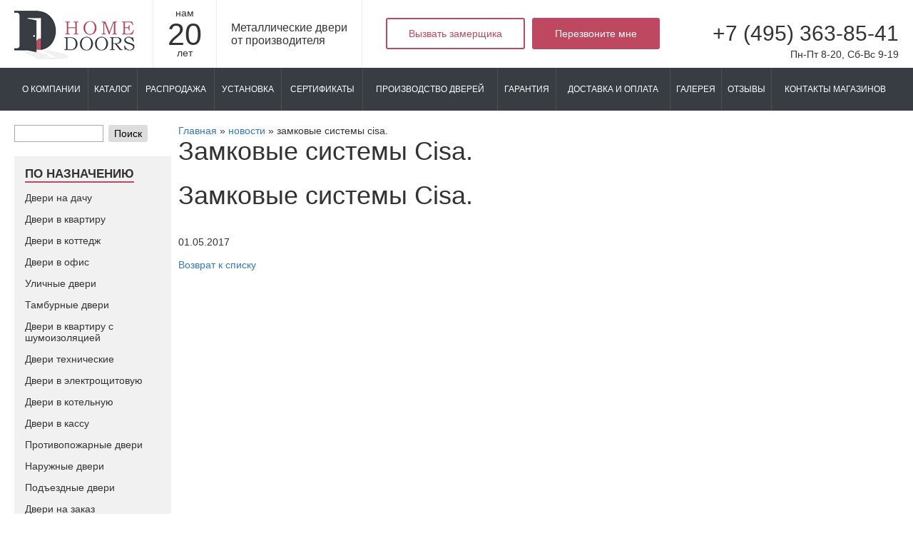

--- FILE ---
content_type: text/html; charset=UTF-8
request_url: https://www.homedoors.ru/news/zamkoviye-sisstemi-cisa.html
body_size: 23745
content:
<!DOCTYPE html>
<html lang="ru">
<head>
<!-- Global site tag (gtag.js) - Google Analytics -->


<meta name="yandex-verification" content="b54d463674e5cc78" />

<title>Замковые системы Cisa.</title>

<meta name="description" content="Производство металлических дверей в Москве, от недорогих моделей до элитных. Купить металлические двери с доставкой и установкой можно в HomeDoors - наша гарантия 5 лет." />
	<meta name="robots" content="index, follow" />
	
	
	





    	        
	<meta property="og:title" content="Замковые системы Cisa."/>
	<meta property="og:description" content=""/>
	<meta property="og:image" content="/img/" />
	<meta property="og:type" content="site"/>
	<meta property="og:url" content= "https://www.homedoors.ru" />

<meta name="SKYPE_TOOLBAR" content="SKYPE_TOOLBAR_PARSER_COMPATIBLE" />
<meta name="viewport" content="width=device-width, initial-scale=1.0" />
<meta http-equiv="Content-type" content="text/html; charset=UTF-8" />
		<style>*{box-sizing:border-box}header,nav{display:block}html{font-size:100%;-webkit-text-size-adjust:100%;-ms-text-size-adjust:100%}html,button,input{font-family:sans-serif}body{margin:0}h1{font-size:2em;margin:.67em 0}b{font-weight:700}p{margin:1em 0}ul{margin:1em 0}ul{padding:0 0 0 40px}nav ul{list-style:none;list-style-image:none}img{border:0;-ms-interpolation-mode:bicubic}form{margin:0}button,input{font-size:100%;margin:0;vertical-align:baseline;*vertical-align:middle}button,input{line-height:normal}button{text-transform:none}button,input[type="submit"]{-webkit-appearance:button;*overflow:visible}input[type="checkbox"]{box-sizing:border-box;padding:0;*height:13px;*width:13px}button::-moz-focus-inner,input::-moz-focus-inner{border:0;padding:0}a,img{outline:none!important}img{border-style:none;border-width:0}body{height:100%}html,body{position:relative;width:100%}html{background:#fff}body *{outline:none!important}body{font-size:14px;color:#333;margin:0;padding:0;font-weight:400;font-family:Arial,Helvetica,sans-serif}a{color:#337ab7;text-decoration:none}h1{font-size:36px;font-weight:500;margin:0 0 20px 0;padding:0}p{margin-bottom:20px;margin-top:15px;line-height:18px}ul{margin:25px 0 25px 17px;padding:0}li{margin:0 0 10px;padding:0;line-height:20px}body:first-of-type input[type=text]{line-height:normal}#menu.act{display:none}.main{position:relative;z-index:50;min-height:1px;overflow:hidden;min-width:1000px;background:#fff}header{max-width:1260px;margin:0 auto;padding:0 10px 0 10px}header:after{content:'';display:table;clear:both}.logo{float:left;padding:15px 0 0 0}.logo img{display:block}.year-head{float:left;margin:0 0 0 25px;padding:10px 20px 0 20px;text-align:center;border-left:1px solid #eee;height:95px}.year-head span{display:block;margin-top:4px;font-size:43px;line-height:36px}.signat-head{float:left;border-left:1px solid #eee;height:95px;padding:30px 20px 0 20px;text-align:left;font-size:16px;line-height:18px}.buts-header{float:left;border-left:1px solid #eee;height:95px;margin:0;padding:25px 0 0 33px}.but-h{font-size:14px;display:inline-block;vertical-align:top;margin:0 0 0 6px;text-align:center}.but-h:first-child{margin-left:0}.but-h a{display:block;padding:0 30px 0 30px;height:44px;text-decoration:none;color:#be485f;line-height:40px;border:2px solid #be485f;border-radius:3px}.but-h-red a{background:#be485f;color:#fff}.contacts-head{float:right;text-align:right;padding:30px 0 0 0}.contacts-head span{display:block;font-size:30px;display:block;margin:0 0 4px 0}.contacts-head a{color:#333;text-decoration:none}.wr-nav{background:#373d43;margin:0 0 20px 0}.wr-nav nav{max-width:1260px;margin:0 auto;padding:0 10px 0 10px}.wr-nav nav ul{list-style-type:none;margin:0;padding:0;display:table;width:100%}.wr-nav nav li{margin:0;padding:0;font-weight:400;font-size:12px;text-transform:uppercase;line-height:normal;text-align:center;background:0;display:table-cell;vertical-align:middle;border-right:1px solid #494f55}.wr-nav nav li:last-child{border:0}.wr-nav nav li a{display:table;width:100%;color:#fff}.wr-nav nav li i{display:table-cell;vertical-align:middle;padding:0 2px 0 2px;height:60px;font-style:normal}.content{max-width:1260px;margin:0 auto 20px auto;padding:0 10px 0 10px}.content:after{content:'';display:table;clear:both}.content>.left{float:left;width:230px;padding:0 10px 0 0;margin:0}.b-search{font-size:0;margin:9px 0 40px 0}.b-search:after{content:'';display:table;clear:both}.field-s{display:inline-block;vertical-align:top;font-size:14px}.field-s input{border:1px solid #a9a9a9;height:24px;width:125px;padding:0 5px 0 5px;font-family:Arial,Helvetica,sans-serif;font-size:14px;outline:0}.but-s{font-size:14px;display:inline-block;vertical-align:top;margin:0 0 0 7px}.but-s button{display:block;width:55px;border-radius:3px;height:24px;padding:0;margin:0;border:0;background:#ddd;font-family:Arial,Helvetica,sans-serif;font-size:14px}.b-menu{margin:0 0 50px 0}.b-menu p{margin:0 0 13px 0;padding:0;line-height:normal;text-transform:uppercase;font-size:17px;font-weight:700}.b-menu p span{display:inline-block;vertical-align:top;border-bottom:2px solid #be485f}.b-menu>ul{list-style-type:none;margin:0;padding:0}.b-menu>ul>li{margin:14px 0 0 0;padding:0;line-height:normal;background:0;font-size:14px}.b-menu>ul>li:first-child{margin-top:0}.b-menu>ul>li>a{position:relative;color:#333}.content>.right{overflow:hidden;min-height:500px}.in-right{max-width:960px}.main-slider{width:630px;margin:0 auto 20px auto;max-height:350px;overflow:hidden}.main-slider .slide{display:block}.main-slider .slide img{display:block;margin:0 auto;max-width:100%}.b-steps{margin:0 0 30px 0}.tit-steps{margin:0 0 16px 0;font-size:18px;text-align:center}.list-steps{border:1px solid #be485f;display:table;width:100%}.item-step{position:relative;display:table-cell;width:20%;vertical-align:top;padding:17px 0 15px 0;text-align:center;font-size:12px;line-height:16px}.item-step span{display:block;margin:0 0 7px 0;font-size:20px;line-height:normal;text-transform:uppercase;color:#be485f}.item-step:before{position:absolute;left:-25px;top:50%;margin:-33px 0 0 0;content:'';display:block;width:38px;height:67px;background:url(/local/templates/homedoors_new/images/sprite.png) -63px -140px no-repeat;filter:brightness(.9)}.item-step:first-child:before{display:none}.b-products{font-size:0;margin:0 0 35px -2.33%}.item-products{position:relative;width:31%;overflow:hidden;margin:0 0 10px 2.33%;font-size:14px;display:inline-block;vertical-align:top;border:1px solid #f3f3f3}.item-big{width:46.9%}.item-small{width:23%}.price-pr-main{position:absolute;top:10px;right:10px;color:#fff;font-size:14px;text-transform:uppercase;padding:15px 10px;background:rgba(0,0,0,.8);z-index:10}.item-products a{color:#fff;text-decoration:none}.item-products img{display:block;width:auto;height:305px}.tit-pr-main{position:absolute;bottom:20px;left:10px;color:#fff;line-height:20px;font-size:14px;text-transform:uppercase;padding:15px 10px;background:rgba(0,0,0,.8);width:204px}.content img{max-width:100%}.pop-buy{width:350px;padding:23px 30px 20px 30px;background:#373d43}.tit-pop{margin:0 0 30px 0;padding:0 0 13px 0;font-size:21px;color:#fff;border-bottom:1px solid #ccc}.field-pop{margin:0 0 15px 0}.field-pop input{display:block;width:100%;height:35px;padding:0 10px 0 10px;font-family:Arial,Helvetica,sans-serif;font-size:12px;border:0;background:#fff;border-radius:5px;outline:0}.check-pop{margin:0 0 15px 0}.check-pop:after{content:'';display:table;clear:both}.check-pop input{position:relative;top:2px;float:left;margin:0 5px 0 0}.check-pop label{color:#fff;font-size:12px;overflow:hidden}.check-pop label a{color:#fff;text-decoration:none}.button button{display:block;width:100%;height:40px;margin:0;padding:0;border-radius:3px;border:0;color:#fff;font-family:Arial,Helvetica,sans-serif;outline:0;background:#be485f;border:2px solid #be485f;font-size:16px}@media screen and (max-width:1270px){.signat-head{display:none}.contacts-head span{font-size:26px}.buts-header{padding-left:20px}.wr-nav nav li i{padding-left:5px;padding-right:5px}.wr-nav nav li{font-size:11px}}@media screen and (min-width:999px){.wr-nav{display:block}.rsp-mob{display:none}.logo{min-width:169px}}@media screen and (max-width:999px){.main{min-width:320px;min-height:1px}.wr-nav,.year-head,.buts-header{display:none}header{background:#be485f}.contacts-head a{color:#fff}.contacts-head{color:#fff}.contacts-head span{font-size:16px}.logo img{display:none}.logo a{width:110px;height:44px;display:block;background:url(/local/templates/homedoors_new/images/logo-mob.png) no-repeat;background-size:cover}.content>.left{display:none}.logo{padding-top:6px}.contacts-head{padding-top:9px;margin-right:53px}header{height:55px}.wr-header{position:fixed;top:0;left:0;width:100%;z-index:99}.rsp-mob{display:block;height:55px}.menu-tt *{box-sizing:unset}.menu-tt{position:absolute;top:7px;right:10px;margin-top:0}.menu-tt a.menu-but{display:block;width:28px;height:26px;padding:0;margin-top:0;z-index:95;padding:5px;border:3px solid #fff;border-radius:5px}.menu-tt a.menu-but span{display:block;position:absolute;top:19px;left:50%;margin-left:-14px;width:28px;height:4px;background:#fff;border-radius:3px}.menu-tt a.menu-but span::before,a.menu-but span::after{position:absolute;display:block;left:50%;margin-left:-14px;width:28px;height:4px;background-color:#fff;content:"";border-radius:3px}.menu-tt a.menu-but span::before{top:-9px}.menu-tt a.menu-but span::after{bottom:-9px}h1{font-size:20px;line-height:normal}.content{padding-top:20px}.main-slider{width:auto;max-width:630px}.list-steps{display:block;font-size:0;padding-top:10px;padding-bottom:10px}.item-step{width:100%;display:block;font-size:14px;padding-bottom:7px;padding-top:7px}.item-step br{display:none}.item-step:before{display:none}.body-about li br{display:none}.benef-main li br{display:none}.adress-f br{display:none}.tit-pr-main{width:100%;font-size:12px;left:0;bottom:10px;padding-right:10px}.item-products{background:#eee}.b-filters{margin-left:0}.content>.right{overflow:visible;min-height:1px}}@media screen and (max-width:768px){.item-products{width:47.6%}}@media screen and (max-width:500px){.item-products{width:97.6%}.item-products img{height:auto;width:100%}}.logo img {max-height:68px;}.breadcrumbs{margin:0 0 15px 0}.breadcrumbs ul{list-style-type:none;margin:0;padding:0}.breadcrumbs li{position:relative;display:inline-block;vertical-align:top;margin:0;padding:0;line-height:normal;background:0}.breadcrumbs li:before{position:relative;top:-1px;display:inline-block;vertical-align:top;content:'»';font-size:16px;margin:0 4px 0 4px}.breadcrumbs li:first-child:before{display:none}.breadcrumbs li a{color:#333;border-bottom:1px solid #ddd;text-decoration:none}.breadcrumbs li a:hover{border-bottom:1px solid transparent}.b-tags ul{list-style-type:none;margin:0 0 0 -8px;padding:0}.b-tags ul li{display:inline-block;vertical-align:top;font-size:14px;margin:0 0 0 8px;padding:0;line-height:normal;background:0}.b-tags ul li a{color:#333;text-decoration:none;border-bottom:1px solid #be485f}.b-tags ul li a:hover{border-bottom:1px solid transparent}.b-sort{text-align:right;margin:0 0 20px 0}.b-sort p{display:inline-block;vertical-align:top;font-weight:700;margin:0;padding:0;line-height:normal;display:inline-block;vertical-align:top}.b-sort ul{display:inline-block;vertical-align:top;list-style-type:none;margin:0;padding:0}.b-sort li{position:relative;display:inline-block;vertical-align:top;margin:0 0 0 1px;padding:0 0 0 10px;line-height:normal;background:0}.b-sort li:before{position:absolute;top:1px;left:0;content:'/'}.b-sort li:first-child:before{display:none}.b-sort li:first-child{padding-left:0;margin-left:0}
	.top-filter{display:flex;width:100%;justify-content:flex-start;margin-top:20px;margin-bottom:20px;flex-wrap:wrap}.top-filter .button-square{display:block;margin:0 auto;-webkit-appearance:initial}#del_filter{float:left;margin-left:-15px}.bx-filter{width:100%;min-width:220px}.bx-filter .bx-filter-parameters-box{float:left;position:relative}.top-filter .bx-filter-parameters-box:not(:last-child){margin-right:9px}.top-filter .bx-filter-parameters-box-title span{padding:5px 10px;display:inline-block;border-radius:3px;border:2px solid #be485f;color:#be485f;position:relative;margin-bottom:20px}.top-filter .bx-filter-block{width:300px;position:absolute;top:45px;left:50%;margin-left:-150px;box-shadow:0 0 5px #a5a3a3;background-color:#fff;height:200px;padding:20px;color:#111;z-index:20;overflow-y:auto;display:none;-webkit-box-sizing:content-box;-moz-box-sizing:content-box;box-sizing:content-box}.checkbox{margin-bottom:5px!important}.bx-filter-parameters-box-container .checkbox:first-child{margin-top:0}.breadcrumbs{margin:0 0 15px 0}.breadcrumbs ul{list-style-type:none;margin:0;padding:0}.breadcrumbs li{position:relative;display:inline-block;vertical-align:top;margin:0;padding:0;line-height:normal;background:0}.b-tags ul{list-style-type:none;margin:0 0 0 -8px;padding:0}.b-tags ul li{display:inline-block;vertical-align:top;font-size:14px;margin:0 0 0 8px;padding:0;line-height:normal;background:0}.b-tags ul li a{color:#333;text-decoration:none;border-bottom:1px solid #be485f}.b-sort{text-align:right;margin:0 0 20px 0}.b-sort p{display:inline-block;vertical-align:top;font-weight:700;margin:0;padding:0;line-height:normal;display:inline-block;vertical-align:top}.b-sort ul{display:inline-block;vertical-align:top;list-style-type:none;margin:0;padding:0}.b-sort li{position:relative;display:inline-block;vertical-align:top;margin:0 0 0 1px;padding:0 0 0 10px;line-height:normal;background:0}.b-sort li:before{position:absolute;top:1px;left:0;content:'/'}.b-sort li:first-child:before{display:none}.b-sort li:first-child{padding-left:0;margin-left:0}.list-catalog{font-size:0;margin:0 0 0 -2%}.item-category{font-size:14px;display:inline-block;vertical-align:top;padding:13px 20px 13px 20px;width:48%;border:1px solid #ddd;border-radius:2px;margin:0 0 2% 2%}@media screen and (max-width:999px){.content>.right{overflow:visible;min-height:1px}.breadcrumbs li{margin-bottom:6px}.bx-filter .bx-filter-parameters-box{float:none;margin-right:0!important}.top-filter .bx-filter-parameters-box-title span{display:block}.wr-filters form{display:block;width:100%;max-width:300px;margin-left:auto;margin-right:auto}.top-filter .bx-filter-block{width:280px;padding-left:10px;padding-right:10px;left:0}.top-filter.bx-filter .bx-ui-slider-track{width:238px}}@media screen and (max-width:768px){.img-item-cat span{width:40%}.item-category{padding-left:10px;padding-right:10px}}@media screen and (max-width:450px){.item-category{width:98%}.img-item-cat span{width:auto}}
	.card-head{margin-top:40px;margin-bottom:40px}.card-head:after{content:'';display:table;clear:both}.left-card{float:left;width:500px;margin-right:10px}.gal-card{font-size:0;text-align:center;margin:0 0 60px 0}.item-gal{display:inline-block;vertical-align:top;font-size:14px;margin:0 0 0 10px}.color-gal{display:inline-block;vertical-align:top;margin-top:-1px}.color-gal ul{list-style-type:none;margin:0;padding:0}.color-gal ul li{width:40px;height:40px;border-radius:45px;list-style:none;border:1px solid #eee;padding:0;margin-top:0;margin-bottom:5px}.color-gal ul li a{display:block;width:100%;height:100%;border-radius:40px;border:1px solid white}.color-gal ul li span{display:block;width:100%;height:100%;border-radius:40px;border:1px solid white}.color-gal ul li.bx_active{border:1px solid #be485f}.img-gal{display:inline-block;vertical-align:top}.img-gal img{max-width:180px;display:block;height:310px}.nav-card{font-size:11px;border-top:1px solid #eee;padding:9px 0 11px 0;border-bottom:1px solid #eee;margin:0 0 16px 0}.nav-card:after{content:'';display:table;clear:both}.variable{float:left}.variable a{color:#be485f}.nav-c{float:right}.nav-c a{position:relative;display:inline-block;vertical-align:top;color:#333;text-decoration:none}.nav-c a.prev-m{padding-left:19px}.nav-c a.next-m{padding-right:19px;margin:0 0 0 20px}.nav-c a:before{position:absolute;top:50%;left:0;margin:-4px 0 0 0;content:'';display:block;width:11px;height:7px;background:url(/local/templates/homedoors_new/images/sprite.png) -148px -42px no-repeat}.nav-c a.next-m:before{right:0;left:auto;transform:rotate(-90deg)}.nav-c a.prev-m:before{transform:rotate(90deg)}.card-head .benef-main{margin:0}.card-head .benef-main li{padding-top:65px;width:33.333%}.card-head .benef-main li span{position:relative;font-size:14px;line-height:17px}.card-head .benef-main li span:before{display:block;content:'';height:2px;position:absolute;top:-7px;left:0;right:0;margin:0 auto;width:30px;background:#bd485e}@media screen and (max-width:1270px){.left-card{float:none;width:auto;margin-bottom:30px}}@media screen and (max-width:999px){.card-head .benef-main{margin-top:30px}.card-head .benef-main li{display:inline-block;vertical-align:top;margin-top:0}.desc-card p br{display:none}.breadcrumbs li{margin-bottom:6px}.left-card{margin-right:10px}.gal-card{margin-bottom:30px}.card-head{margin-top:30px}}@media screen and (max-width:768px){.nav-card{text-align:center}.variable{float:none;margin-bottom:20px}.nav-c{float:none}.color-gal ul li{width:30px;height:30px}.img-gal img{height:230px}}@media screen and (max-width:500px){.card-head .benef-main li span{font-size:12px}}@media screen and (max-width:450px){.color-gal ul li{width:27px;height:27px}.img-gal img{height:200px}}
</style></head>

<body>
<div id="page">
	<nav id="menu" class="act" data-mob-menu>
		<ul>
					</ul>
	</nav>

	<div class="main">
		<div class="rsp-mob"></div>
		<div class="wrapper-header">
			<div class="wrapper-header__inner">
			<div class="wr-header">
				<header>
					<div class="logo"><a href="/"><img src="/local/templates/homedoors_new/images/logo.png"  alt="" /></a></div>
					<div class="year-head">нам <span>20</span> лет</div>
					<div class="signat-head">Металлические двери<br> от производителя</div>
					<div class="search-header">
						<div class="b-search">
	<form action="/search/index.php">
		<div class="field-s">
							<input type="text" name="q" value="" size="13" maxlength="50"/>
					</div>
		<div class="but-s">
			<button type="submit">Поиск</button>
		</div>
		<input name="s" type="submit" class="btn" value="Поиск" style="display:none">
	</form>
</div>					</div>
					<div class="buts-header">
						<div class="but-h"><a href="javascript:void(0);" data-jivo-call>Вызвать замерщика</a></div>
						<div class="but-h but-h-red"><a href="javascript:void(0);" data-jivo-call>Перезвоните мне</a></div>
					</div>
					<div class="contacts-head">
						<span><a href="tel:+74953638541">+7 (495) 363-85-41</a></span> Пн-Пт 8-20, Сб-Вс 9-19
					</div>

					<div class="menu-tt">
						<a class="menu-but" href="#menu"><span></span></a>
					</div>
				</header>
			</div>


					<div class="wr-nav" data-top-menu>
		<nav>
			<ul>
								<li >
										<a href="/o-kompanii/"><i>О компании</i></a>
														</li>
								<li data-catalog>
										<a href="/categories/"><i>Каталог</i></a>
														</li>
								<li >
										<a href="/categories/rasprodazha.html"><i>Распродажа</i></a>
														</li>
								<li >
										<a href="/ustanovka/"><i>Установка</i></a>
														</li>
								<li >
										<a href="/sertifikaty/"><i>Сертификаты</i></a>
														</li>
								<li >
										<a href="/proizvodstvo/"><i>Производство дверей</i></a>
														</li>
								<li >
										<a href="/garantiya/"><i>Гарантия</i></a>
														</li>
								<li >
										<a href="/dostavka/"><i>Доставка и оплата</i></a>
														</li>
								<li >
										<a href="/rekviziti/"><i>Галерея</i></a>
														</li>
								<li >
										<a href="/responses/"><i>Отзывы</i></a>
														</li>
								<li >
										<a href="/contacts/"><i>Контакты магазинов</i></a>
																	<ul class="sub">
								<li><a  href="/contacts/tushinskaya/">м. "Тушинская"</a></li>
								<li><a  href="/contacts/volgogradskiy-prospekt/">м. "Волгоградский проспект"</a></li>
								<li><a  href="/contacts/domodedovskaya/">м. "Домодедовская"</a></li>
								<li><a  href="/contacts/rumyantsevo/">м. "Румянцево"</a></li>
							</ul>
										</li>
							</ul>
		</nav>
	</div>


			</div>
		</div>
		<div class="content">
			<div class="left">
				<div class="b-search">
	<form action="/search/index.php">
		<div class="field-s">
							<input type="text" name="q" value="" size="13" maxlength="50"/>
					</div>
		<div class="but-s">
			<button type="submit">Поиск</button>
		</div>
		<input name="s" type="submit" class="btn" value="Поиск" style="display:none">
	</form>
</div>
				<div class="b-filters">
					<div class="b-menu">
						<p><span>По назначению</span></p>
						
<ul>
		
										<li><a href="/categories/dveri-dlya-dachi.html"  >Двери на дачу</a></li>
														
										<li><a href="/categories/dveri-v-kvartiru.html"  >Двери в квартиру</a></li>
														
										<li><a href="/categories/metallicheskie-dveri-dlja-kottedzha.html"  >Двери в коттедж</a></li>
														
										<li><a href="/categories/dveri-v-ofis.html"  >Двери в офис</a></li>
														
										<li><a href="/categories/ulichnye-dveri.html"  >Уличные двери</a></li>
														
										<li><a href="/categories/tamburnaya-dver.html"  >Тамбурные двери</a></li>
														
										<li><a href="/categories/dveri-v-kvartiru-s-shumoizolyaciej.html"  >Двери в квартиру с шумоизоляцией</a></li>
														
										<li><a href="/categories/dveri-tehnicheskie.html"  >Двери технические</a></li>
														
										<li><a href="/categories/dveri-v-elektroschitovuyu.html"  >Двери в электрощитовую</a></li>
														
										<li><a href="/categories/dveri-v-kotelnuyu.html"  >Двери в котельную</a></li>
														
										<li><a href="/categories/dveri-v-kassu.html"  >Двери в кассу</a></li>
														
										<li><a href="/categories/protivopojarnye-dveri.html"  >Противопожарные двери</a></li>
														
										<li><a href="/categories/naruzhnie-metallicheskie-dveri.html"  >Наружные двери</a></li>
														
										<li><a href="/categories/podyezdnyie-dveri.html"  >Подъездные двери</a></li>
														
										<li><a href="/categories/dveri-pod-zakaz.html"  >Двери на заказ</a></li>
														
										<li><a href="/categories/dveri-v-chasniy-dom.html"  >Двери в частный дом</a></li>
													
					</ul>
		
					</div>

					<div class="b-menu">
						<p><span>По видам отделки</span></p>
						
<ul>
		
										<li><a href="/aluminievie-dvery/"  >Алюминиевые двери</a></li>
														
										<li><a href="/categories/metallicheskie-dveri-s-otdelkoi-mdf.html"  >Двери МДФ</a></li>
														
										<li><a href="/categories/poroshkovyie-dveri.html"  >Порошковое напыление</a></li>
														
										<li><a href="/categories/dveri-stalnie/"  >Стальные двери</a></li>
														
										<li><a href="/categories/dveri-laminat.html"  >Двери с ламинатом</a></li>
														
										<li><a href="/categories/dveri-s-zerkalom.html"  >Двери с зеркалом</a></li>
														
										<li><a href="/categories/vhodnyie-dveri-so-steklom.html"  >Двери со стеклом</a></li>
														
										<li><a href="/categories/dveri-s-kovkoi.html"  >Двери с ковкой</a></li>
														
										<li><a href="/categories/vhodnyie-dveri-so-steklom-i-kovkoy.html"  >Двери со стеклом и ковкой</a></li>
														
										<li><a href="/categories/dveri-pod-starinu.html"  >Двери под старину</a></li>
														
										<li><a href="/categories/dveri-s-moldingami.html"  >Двери с молдингами</a></li>
													
					</ul>
		
					</div>
					<div class="b-menu">
						<p><span>По цене</span></p>
						
<ul>
		
										<li><a href="/categories/nedorogie-vhodnye-metallicheskie-dveri.html"  rel="nofollow">Недорогие (от 8 500 руб.)</a></li>
														
										<li><a href="/categories/dveri-klassa-prestij.html"  rel="nofollow">Престиж (от 12 000 руб.)</a></li>
														
										<li><a href="/categories/dveri-paradnyie.html"  rel="nofollow">Парадные (от 19 000 руб.)</a></li>
														
										<li><a href="/categories/dveri-premium.html"  rel="nofollow">Премиум (от 30 000 руб.)</a></li>
													
					</ul>
		
					</div>

					<div class="b-menu">
						<p><span>По конструкции</span></p>
						
<ul>
		
										<li><a href="/categories/metallicheskie-dvoinyie-dveri.html"  >Двойные двери</a></li>
														
										<li><a href="/categories/teplyie-metallicheskie-dveri.html"  >Утепленные двери</a></li>
														
										<li><a href="/categories/nestandartnie-vhodnye-dveri.html"  >Нестандартные двери</a></li>
														
										<li><a href="/categories/dvuhstvorchatyie-metallicheskie-dveri.html"  >Двустворчатые двери</a></li>
														
										<li><a href="/categories/dveri-s-termorazryvom.html"  >Двери с терморазрывом</a></li>
														
										<li><a href="/categories/dveri-s-tryohkonturnym-uplotneniem.html"  >С трехконтурным уплотнением</a></li>
														
										<li><a href="/articles/dveri-so-skritimi-petlyami.html"  >Со скрытыми петлями</a></li>
														
										<li><a href="/categories/dveri-levye.html"  >Левые двери</a></li>
														
										<li><a href="/categories/dveri-pravye.html"  >Правые двери</a></li>
													
					</ul>
		
					</div>

						<div class="b-menu" data-not-add>
	<p><span>По цвету</span></p>
<div class="left-filter bx-filter bx-red ">
	<div class="bx-filter-section container-fluid">
		<div class="row">
			<div class="col-lg-12 bx-filter-title"></div>
		</div>
		<form name="arrFilterColor_form" action="/categories/colors/" method="get" class="smartfilter form-color">

						<div class="row">
									<div
							class="col-lg-12 bx-filter-parameters-box ">
						<span class="bx-filter-container-modef"></span>
						<div class="bx-filter-parameters-box-title" onclick="smartFilter.hideFilterProps(this)">
							<span class="bx-filter-parameters-box-hint">Отделка внутренняя																<i data-role="prop_angle" class="fa fa-angle-down"></i>
							</span>
						</div>

						<div class="bx-filter-block" data-role="bx_filter_block">
							<div class="bx-filter-parameters-box-container">
																	<div class="bx-filter-param-btn-inline">
																					<input
													style="display: none"
													type="checkbox"
													name="arrFilterColor_60_2658551721"
													id="arrFilterColor_60_2658551721"
													value="Y"
																							/>
																						<label for="arrFilterColor_60_2658551721" data-role="label_arrFilterColor_60_2658551721" class="bx-filter-param-label "
											       onclick="smartFilter.keyup(BX('arrFilterColor_60_2658551721')); BX.toggleClass(this, 'bx-active');">
											<span class="bx-filter-param-btn bx-color-sl" title="Искусственная кожа - Вишнёвый">
																									<img class="bx-filter-btn-color-icon"
													     src="/local/templates/homedoors_new/images/load.svg"
													     data-src="/upload/uf/955/9554ca7a9f820656d35fbeae7b9e2b14.jpg"
													>
																							</span>
											</label>
																					<input
													style="display: none"
													type="checkbox"
													name="arrFilterColor_60_1886922373"
													id="arrFilterColor_60_1886922373"
													value="Y"
																							/>
																						<label for="arrFilterColor_60_1886922373" data-role="label_arrFilterColor_60_1886922373" class="bx-filter-param-label "
											       onclick="smartFilter.keyup(BX('arrFilterColor_60_1886922373')); BX.toggleClass(this, 'bx-active');">
											<span class="bx-filter-param-btn bx-color-sl" title="Искусственная кожа - Серый">
																									<img class="bx-filter-btn-color-icon"
													     src="/local/templates/homedoors_new/images/load.svg"
													     data-src="/upload/uf/c0e/c0ee0730b7b30c66ddb7865c678db7ff.jpg"
													>
																							</span>
											</label>
																					<input
													style="display: none"
													type="checkbox"
													name="arrFilterColor_60_4191947349"
													id="arrFilterColor_60_4191947349"
													value="Y"
																							/>
																						<label for="arrFilterColor_60_4191947349" data-role="label_arrFilterColor_60_4191947349" class="bx-filter-param-label "
											       onclick="smartFilter.keyup(BX('arrFilterColor_60_4191947349')); BX.toggleClass(this, 'bx-active');">
											<span class="bx-filter-param-btn bx-color-sl" title="Ламинат - Бук">
																									<img class="bx-filter-btn-color-icon"
													     src="/local/templates/homedoors_new/images/load.svg"
													     data-src="/upload/uf/316/31659a9a5565981fde13cc9ea83c6a3b.jpg"
													>
																							</span>
											</label>
																					<input
													style="display: none"
													type="checkbox"
													name="arrFilterColor_60_2583444381"
													id="arrFilterColor_60_2583444381"
													value="Y"
																							/>
																						<label for="arrFilterColor_60_2583444381" data-role="label_arrFilterColor_60_2583444381" class="bx-filter-param-label "
											       onclick="smartFilter.keyup(BX('arrFilterColor_60_2583444381')); BX.toggleClass(this, 'bx-active');">
											<span class="bx-filter-param-btn bx-color-sl" title="Ламинат - Вишня оксфорд">
																									<img class="bx-filter-btn-color-icon"
													     src="/local/templates/homedoors_new/images/load.svg"
													     data-src="/upload/uf/c81/c81e46a8ea608b723dbc592b38c5034b.jpg"
													>
																							</span>
											</label>
																					<input
													style="display: none"
													type="checkbox"
													name="arrFilterColor_60_2012371633"
													id="arrFilterColor_60_2012371633"
													value="Y"
																							/>
																						<label for="arrFilterColor_60_2012371633" data-role="label_arrFilterColor_60_2012371633" class="bx-filter-param-label "
											       onclick="smartFilter.keyup(BX('arrFilterColor_60_2012371633')); BX.toggleClass(this, 'bx-active');">
											<span class="bx-filter-param-btn bx-color-sl" title="Ламинат - Груша">
																									<img class="bx-filter-btn-color-icon"
													     src="/local/templates/homedoors_new/images/load.svg"
													     data-src="/upload/uf/1c7/1c736b084a051a95a58a9787db7d1cea.jpg"
													>
																							</span>
											</label>
																					<input
													style="display: none"
													type="checkbox"
													name="arrFilterColor_60_509880146"
													id="arrFilterColor_60_509880146"
													value="Y"
																							/>
																						<label for="arrFilterColor_60_509880146" data-role="label_arrFilterColor_60_509880146" class="bx-filter-param-label "
											       onclick="smartFilter.keyup(BX('arrFilterColor_60_509880146')); BX.toggleClass(this, 'bx-active');">
											<span class="bx-filter-param-btn bx-color-sl" title="Ламинат - Дуб рустикаль">
																									<img class="bx-filter-btn-color-icon"
													     src="/local/templates/homedoors_new/images/load.svg"
													     data-src="/upload/uf/308/308aa12f91afa8f03bb9a264c91efecf.jpg"
													>
																							</span>
											</label>
																					<input
													style="display: none"
													type="checkbox"
													name="arrFilterColor_60_2272098024"
													id="arrFilterColor_60_2272098024"
													value="Y"
																							/>
																						<label for="arrFilterColor_60_2272098024" data-role="label_arrFilterColor_60_2272098024" class="bx-filter-param-label "
											       onclick="smartFilter.keyup(BX('arrFilterColor_60_2272098024')); BX.toggleClass(this, 'bx-active');">
											<span class="bx-filter-param-btn bx-color-sl" title="Ламинат - Дуб седан">
																									<img class="bx-filter-btn-color-icon"
													     src="/local/templates/homedoors_new/images/load.svg"
													     data-src="/upload/uf/5f0/5f0e84a6440abcfa09894187f428b135.jpg"
													>
																							</span>
											</label>
																					<input
													style="display: none"
													type="checkbox"
													name="arrFilterColor_60_1846465501"
													id="arrFilterColor_60_1846465501"
													value="Y"
																							/>
																						<label for="arrFilterColor_60_1846465501" data-role="label_arrFilterColor_60_1846465501" class="bx-filter-param-label "
											       onclick="smartFilter.keyup(BX('arrFilterColor_60_1846465501')); BX.toggleClass(this, 'bx-active');">
											<span class="bx-filter-param-btn bx-color-sl" title="Ламинат - Дуб ясный">
																									<img class="bx-filter-btn-color-icon"
													     src="/local/templates/homedoors_new/images/load.svg"
													     data-src="/upload/uf/b62/b62d0e31af36bedc715bcf4671fce2dc.jpg"
													>
																							</span>
											</label>
																					<input
													style="display: none"
													type="checkbox"
													name="arrFilterColor_60_3918974738"
													id="arrFilterColor_60_3918974738"
													value="Y"
																							/>
																						<label for="arrFilterColor_60_3918974738" data-role="label_arrFilterColor_60_3918974738" class="bx-filter-param-label "
											       onclick="smartFilter.keyup(BX('arrFilterColor_60_3918974738')); BX.toggleClass(this, 'bx-active');">
											<span class="bx-filter-param-btn bx-color-sl" title="Ламинат - Махагон">
																									<img class="bx-filter-btn-color-icon"
													     src="/local/templates/homedoors_new/images/load.svg"
													     data-src="/upload/uf/a5c/a5c79d416a702d8d3a8ff73a2a1cc624.jpg"
													>
																							</span>
											</label>
																					<input
													style="display: none"
													type="checkbox"
													name="arrFilterColor_60_2660368260"
													id="arrFilterColor_60_2660368260"
													value="Y"
																							/>
																						<label for="arrFilterColor_60_2660368260" data-role="label_arrFilterColor_60_2660368260" class="bx-filter-param-label "
											       onclick="smartFilter.keyup(BX('arrFilterColor_60_2660368260')); BX.toggleClass(this, 'bx-active');">
											<span class="bx-filter-param-btn bx-color-sl" title="Ламинат - Орех гнилой">
																									<img class="bx-filter-btn-color-icon"
													     src="/local/templates/homedoors_new/images/load.svg"
													     data-src="/upload/uf/efe/efe2b73f9b722617eb210beff797f2b2.jpg"
													>
																							</span>
											</label>
																					<input
													style="display: none"
													type="checkbox"
													name="arrFilterColor_60_2396732099"
													id="arrFilterColor_60_2396732099"
													value="Y"
																							/>
																						<label for="arrFilterColor_60_2396732099" data-role="label_arrFilterColor_60_2396732099" class="bx-filter-param-label "
											       onclick="smartFilter.keyup(BX('arrFilterColor_60_2396732099')); BX.toggleClass(this, 'bx-active');">
											<span class="bx-filter-param-btn bx-color-sl" title="Ламинат - Орех миланский">
																									<img class="bx-filter-btn-color-icon"
													     src="/local/templates/homedoors_new/images/load.svg"
													     data-src="/upload/uf/0d2/0d201cf7dec1472a4a0f334e08abf769.jpg"
													>
																							</span>
											</label>
																					<input
													style="display: none"
													type="checkbox"
													name="arrFilterColor_60_127446590"
													id="arrFilterColor_60_127446590"
													value="Y"
																							/>
																						<label for="arrFilterColor_60_127446590" data-role="label_arrFilterColor_60_127446590" class="bx-filter-param-label "
											       onclick="smartFilter.keyup(BX('arrFilterColor_60_127446590')); BX.toggleClass(this, 'bx-active');">
											<span class="bx-filter-param-btn bx-color-sl" title="Ламинат - Орех темный">
																									<img class="bx-filter-btn-color-icon"
													     src="/local/templates/homedoors_new/images/load.svg"
													     data-src="/upload/uf/571/571d67b4a27af8640613a1113f4f70ff.jpg"
													>
																							</span>
											</label>
																					<input
													style="display: none"
													type="checkbox"
													name="arrFilterColor_60_1356541085"
													id="arrFilterColor_60_1356541085"
													value="Y"
																							/>
																						<label for="arrFilterColor_60_1356541085" data-role="label_arrFilterColor_60_1356541085" class="bx-filter-param-label "
											       onclick="smartFilter.keyup(BX('arrFilterColor_60_1356541085')); BX.toggleClass(this, 'bx-active');">
											<span class="bx-filter-param-btn bx-color-sl" title="НЦ эмаль - НЦ серый">
																									<img class="bx-filter-btn-color-icon"
													     src="/local/templates/homedoors_new/images/load.svg"
													     data-src="/upload/uf/306/3063236d5931316c7d2047de47782cf3.jpg"
													>
																							</span>
											</label>
																					<input
													style="display: none"
													type="checkbox"
													name="arrFilterColor_60_242496546"
													id="arrFilterColor_60_242496546"
													value="Y"
																							/>
																						<label for="arrFilterColor_60_242496546" data-role="label_arrFilterColor_60_242496546" class="bx-filter-param-label "
											       onclick="smartFilter.keyup(BX('arrFilterColor_60_242496546')); BX.toggleClass(this, 'bx-active');">
											<span class="bx-filter-param-btn bx-color-sl" title="Окраска RAL - RAL 5015">
																									<img class="bx-filter-btn-color-icon"
													     src="/local/templates/homedoors_new/images/load.svg"
													     data-src="/upload/uf/442/442e125dcd2da9efac64c9e6a6c2ff42.jpg"
													>
																							</span>
											</label>
																					<input
													style="display: none"
													type="checkbox"
													name="arrFilterColor_60_747480019"
													id="arrFilterColor_60_747480019"
													value="Y"
																							/>
																						<label for="arrFilterColor_60_747480019" data-role="label_arrFilterColor_60_747480019" class="bx-filter-param-label "
											       onclick="smartFilter.keyup(BX('arrFilterColor_60_747480019')); BX.toggleClass(this, 'bx-active');">
											<span class="bx-filter-param-btn bx-color-sl" title="Окраска RAL - RAL 6016">
																									<img class="bx-filter-btn-color-icon"
													     src="/local/templates/homedoors_new/images/load.svg"
													     data-src="/upload/uf/0dd/0dd296433b10523ed6d26a24b1ccfdda.jpg"
													>
																							</span>
											</label>
																					<input
													style="display: none"
													type="checkbox"
													name="arrFilterColor_60_15859487"
													id="arrFilterColor_60_15859487"
													value="Y"
																							/>
																						<label for="arrFilterColor_60_15859487" data-role="label_arrFilterColor_60_15859487" class="bx-filter-param-label "
											       onclick="smartFilter.keyup(BX('arrFilterColor_60_15859487')); BX.toggleClass(this, 'bx-active');">
											<span class="bx-filter-param-btn bx-color-sl" title="Окраска RAL - RAL 7004">
																									<img class="bx-filter-btn-color-icon"
													     src="/local/templates/homedoors_new/images/load.svg"
													     data-src="/upload/uf/498/498dababa4ca104171632adf7f8ea763.jpg"
													>
																							</span>
											</label>
																					<input
													style="display: none"
													type="checkbox"
													name="arrFilterColor_60_1673666651"
													id="arrFilterColor_60_1673666651"
													value="Y"
																							/>
																						<label for="arrFilterColor_60_1673666651" data-role="label_arrFilterColor_60_1673666651" class="bx-filter-param-label "
											       onclick="smartFilter.keyup(BX('arrFilterColor_60_1673666651')); BX.toggleClass(this, 'bx-active');">
											<span class="bx-filter-param-btn bx-color-sl" title="Окраска RAL - RAL 7036">
																									<img class="bx-filter-btn-color-icon"
													     src="/local/templates/homedoors_new/images/load.svg"
													     data-src="/upload/uf/903/903655398179d6d3f195dda28c6e2808.jpg"
													>
																							</span>
											</label>
																					<input
													style="display: none"
													type="checkbox"
													name="arrFilterColor_60_3421043305"
													id="arrFilterColor_60_3421043305"
													value="Y"
																							/>
																						<label for="arrFilterColor_60_3421043305" data-role="label_arrFilterColor_60_3421043305" class="bx-filter-param-label "
											       onclick="smartFilter.keyup(BX('arrFilterColor_60_3421043305')); BX.toggleClass(this, 'bx-active');">
											<span class="bx-filter-param-btn bx-color-sl" title="Окраска RAL - RAL 7046">
																									<img class="bx-filter-btn-color-icon"
													     src="/local/templates/homedoors_new/images/load.svg"
													     data-src="/upload/uf/754/75458d3352a092ae1a8c8f79c09eff36.jpg"
													>
																							</span>
											</label>
																					<input
													style="display: none"
													type="checkbox"
													name="arrFilterColor_60_2044221727"
													id="arrFilterColor_60_2044221727"
													value="Y"
																							/>
																						<label for="arrFilterColor_60_2044221727" data-role="label_arrFilterColor_60_2044221727" class="bx-filter-param-label "
											       onclick="smartFilter.keyup(BX('arrFilterColor_60_2044221727')); BX.toggleClass(this, 'bx-active');">
											<span class="bx-filter-param-btn bx-color-sl" title="Окраска RAL - RAL 7047">
																									<img class="bx-filter-btn-color-icon"
													     src="/local/templates/homedoors_new/images/load.svg"
													     data-src="/upload/uf/eb9/eb9196b148b63572b2e71ce644b5c83f.jpg"
													>
																							</span>
											</label>
																					<input
													style="display: none"
													type="checkbox"
													name="arrFilterColor_60_397154088"
													id="arrFilterColor_60_397154088"
													value="Y"
																							/>
																						<label for="arrFilterColor_60_397154088" data-role="label_arrFilterColor_60_397154088" class="bx-filter-param-label "
											       onclick="smartFilter.keyup(BX('arrFilterColor_60_397154088')); BX.toggleClass(this, 'bx-active');">
											<span class="bx-filter-param-btn bx-color-sl" title="Окраска RAL - RAL 8028">
																									<img class="bx-filter-btn-color-icon"
													     src="/local/templates/homedoors_new/images/load.svg"
													     data-src="/upload/uf/a03/a03dff3f5b10fc7da99ed5762f407a2e.jpg"
													>
																							</span>
											</label>
																					<input
													style="display: none"
													type="checkbox"
													name="arrFilterColor_60_213451299"
													id="arrFilterColor_60_213451299"
													value="Y"
																							/>
																						<label for="arrFilterColor_60_213451299" data-role="label_arrFilterColor_60_213451299" class="bx-filter-param-label "
											       onclick="smartFilter.keyup(BX('arrFilterColor_60_213451299')); BX.toggleClass(this, 'bx-active');">
											<span class="bx-filter-param-btn bx-color-sl" title="Окраска RAL - RAL 9003">
																									<img class="bx-filter-btn-color-icon"
													     src="/local/templates/homedoors_new/images/load.svg"
													     data-src="/upload/uf/bba/bba47738a7afb0eb883beb336ceb47f7.jpg"
													>
																							</span>
											</label>
																					<input
													style="display: none"
													type="checkbox"
													name="arrFilterColor_60_1774120258"
													id="arrFilterColor_60_1774120258"
													value="Y"
																							/>
																						<label for="arrFilterColor_60_1774120258" data-role="label_arrFilterColor_60_1774120258" class="bx-filter-param-label "
											       onclick="smartFilter.keyup(BX('arrFilterColor_60_1774120258')); BX.toggleClass(this, 'bx-active');">
											<span class="bx-filter-param-btn bx-color-sl" title="Окраска RAL - RAL 9010">
																									<img class="bx-filter-btn-color-icon"
													     src="/local/templates/homedoors_new/images/load.svg"
													     data-src="/upload/uf/18f/18f4e314c10614c7979b6e03a2a57e55.jpg"
													>
																							</span>
											</label>
																					<input
													style="display: none"
													type="checkbox"
													name="arrFilterColor_60_2372082066"
													id="arrFilterColor_60_2372082066"
													value="Y"
																							/>
																						<label for="arrFilterColor_60_2372082066" data-role="label_arrFilterColor_60_2372082066" class="bx-filter-param-label "
											       onclick="smartFilter.keyup(BX('arrFilterColor_60_2372082066')); BX.toggleClass(this, 'bx-active');">
											<span class="bx-filter-param-btn bx-color-sl" title="ПВХ на основе МДФ - Белый Soft Touch">
																									<img class="bx-filter-btn-color-icon"
													     src="/local/templates/homedoors_new/images/load.svg"
													     data-src="/upload/uf/279/2794b0ad444f4b3b9e2383d05b452a77.jpg"
													>
																							</span>
											</label>
																					<input
													style="display: none"
													type="checkbox"
													name="arrFilterColor_60_1568960705"
													id="arrFilterColor_60_1568960705"
													value="Y"
																							/>
																						<label for="arrFilterColor_60_1568960705" data-role="label_arrFilterColor_60_1568960705" class="bx-filter-param-label "
											       onclick="smartFilter.keyup(BX('arrFilterColor_60_1568960705')); BX.toggleClass(this, 'bx-active');">
											<span class="bx-filter-param-btn bx-color-sl" title="ПВХ на основе МДФ - Венге">
																									<img class="bx-filter-btn-color-icon"
													     src="/local/templates/homedoors_new/images/load.svg"
													     data-src="/upload/uf/654/654dffde94fd2f1539c24fd6a275f8a4.jpg"
													>
																							</span>
											</label>
																					<input
													style="display: none"
													type="checkbox"
													name="arrFilterColor_60_713244759"
													id="arrFilterColor_60_713244759"
													value="Y"
																							/>
																						<label for="arrFilterColor_60_713244759" data-role="label_arrFilterColor_60_713244759" class="bx-filter-param-label "
											       onclick="smartFilter.keyup(BX('arrFilterColor_60_713244759')); BX.toggleClass(this, 'bx-active');">
											<span class="bx-filter-param-btn bx-color-sl" title="ПВХ на основе МДФ - Дуб беленый">
																									<img class="bx-filter-btn-color-icon"
													     src="/local/templates/homedoors_new/images/load.svg"
													     data-src="/upload/uf/f2b/f2ba32c7422018256087ec0cc53d7b71.jpg"
													>
																							</span>
											</label>
																					<input
													style="display: none"
													type="checkbox"
													name="arrFilterColor_60_3012170221"
													id="arrFilterColor_60_3012170221"
													value="Y"
																							/>
																						<label for="arrFilterColor_60_3012170221" data-role="label_arrFilterColor_60_3012170221" class="bx-filter-param-label "
											       onclick="smartFilter.keyup(BX('arrFilterColor_60_3012170221')); BX.toggleClass(this, 'bx-active');">
											<span class="bx-filter-param-btn bx-color-sl" title="ПВХ на основе МДФ - Дуб светлый">
																									<img class="bx-filter-btn-color-icon"
													     src="/local/templates/homedoors_new/images/load.svg"
													     data-src="/upload/uf/e5f/e5f4b956fee217fce7b02b623e31cd1c.jpg"
													>
																							</span>
											</label>
																					<input
													style="display: none"
													type="checkbox"
													name="arrFilterColor_60_3297583483"
													id="arrFilterColor_60_3297583483"
													value="Y"
																							/>
																						<label for="arrFilterColor_60_3297583483" data-role="label_arrFilterColor_60_3297583483" class="bx-filter-param-label "
											       onclick="smartFilter.keyup(BX('arrFilterColor_60_3297583483')); BX.toggleClass(this, 'bx-active');">
											<span class="bx-filter-param-btn bx-color-sl" title="ПВХ на основе МДФ - Италянский орех">
																									<img class="bx-filter-btn-color-icon"
													     src="/local/templates/homedoors_new/images/load.svg"
													     data-src="/upload/uf/daa/daa4d27e64b8789685bca3759a7a66c0.jpg"
													>
																							</span>
											</label>
																					<input
													style="display: none"
													type="checkbox"
													name="arrFilterColor_60_1525265624"
													id="arrFilterColor_60_1525265624"
													value="Y"
																							/>
																						<label for="arrFilterColor_60_1525265624" data-role="label_arrFilterColor_60_1525265624" class="bx-filter-param-label "
											       onclick="smartFilter.keyup(BX('arrFilterColor_60_1525265624')); BX.toggleClass(this, 'bx-active');">
											<span class="bx-filter-param-btn bx-color-sl" title="ПВХ на основе МДФ - Махагон">
																									<img class="bx-filter-btn-color-icon"
													     src="/local/templates/homedoors_new/images/load.svg"
													     data-src="/upload/uf/e5c/e5c188ae34244f4b76ae984abb39e307.jpg"
													>
																							</span>
											</label>
																					<input
													style="display: none"
													type="checkbox"
													name="arrFilterColor_60_3035092468"
													id="arrFilterColor_60_3035092468"
													value="Y"
																							/>
																						<label for="arrFilterColor_60_3035092468" data-role="label_arrFilterColor_60_3035092468" class="bx-filter-param-label "
											       onclick="smartFilter.keyup(BX('arrFilterColor_60_3035092468')); BX.toggleClass(this, 'bx-active');">
											<span class="bx-filter-param-btn bx-color-sl" title="ПВХ на основе МДФ - Светлый орех">
																									<img class="bx-filter-btn-color-icon"
													     src="/local/templates/homedoors_new/images/load.svg"
													     data-src="/upload/uf/e45/e45218ab0259d88dbe8a6281948df753.jpg"
													>
																							</span>
											</label>
																					<input
													style="display: none"
													type="checkbox"
													name="arrFilterColor_60_3286295906"
													id="arrFilterColor_60_3286295906"
													value="Y"
																							/>
																						<label for="arrFilterColor_60_3286295906" data-role="label_arrFilterColor_60_3286295906" class="bx-filter-param-label "
											       onclick="smartFilter.keyup(BX('arrFilterColor_60_3286295906')); BX.toggleClass(this, 'bx-active');">
											<span class="bx-filter-param-btn bx-color-sl" title="ПВХ на основе МДФ - Тёмный орех">
																									<img class="bx-filter-btn-color-icon"
													     src="/local/templates/homedoors_new/images/load.svg"
													     data-src="/upload/uf/0cd/0cdcd62eaced0c9b417bc876db38dd4c.jpg"
													>
																							</span>
											</label>
																					<input
													style="display: none"
													type="checkbox"
													name="arrFilterColor_60_1770303465"
													id="arrFilterColor_60_1770303465"
													value="Y"
																							/>
																						<label for="arrFilterColor_60_1770303465" data-role="label_arrFilterColor_60_1770303465" class="bx-filter-param-label "
											       onclick="smartFilter.keyup(BX('arrFilterColor_60_1770303465')); BX.toggleClass(this, 'bx-active');">
											<span class="bx-filter-param-btn bx-color-sl" title="Порошковое напыление - Бронзовый антик">
																									<img class="bx-filter-btn-color-icon"
													     src="/local/templates/homedoors_new/images/load.svg"
													     data-src="/upload/uf/4f3/4f3375013525e10d4933b96aeeab0b54.jpg"
													>
																							</span>
											</label>
																					<input
													style="display: none"
													type="checkbox"
													name="arrFilterColor_60_1027864868"
													id="arrFilterColor_60_1027864868"
													value="Y"
																							/>
																						<label for="arrFilterColor_60_1027864868" data-role="label_arrFilterColor_60_1027864868" class="bx-filter-param-label "
											       onclick="smartFilter.keyup(BX('arrFilterColor_60_1027864868')); BX.toggleClass(this, 'bx-active');">
											<span class="bx-filter-param-btn bx-color-sl" title="Порошковое напыление - Коричневая шагрень">
																									<img class="bx-filter-btn-color-icon"
													     src="/local/templates/homedoors_new/images/load.svg"
													     data-src="/upload/uf/c27/c273ccc720be1a7948ee867f9e8f7677.jpg"
													>
																							</span>
											</label>
																					<input
													style="display: none"
													type="checkbox"
													name="arrFilterColor_60_2118391450"
													id="arrFilterColor_60_2118391450"
													value="Y"
																							/>
																						<label for="arrFilterColor_60_2118391450" data-role="label_arrFilterColor_60_2118391450" class="bx-filter-param-label "
											       onclick="smartFilter.keyup(BX('arrFilterColor_60_2118391450')); BX.toggleClass(this, 'bx-active');">
											<span class="bx-filter-param-btn bx-color-sl" title="Порошковое напыление - Медный антик">
																									<img class="bx-filter-btn-color-icon"
													     src="/local/templates/homedoors_new/images/load.svg"
													     data-src="/upload/uf/9b6/9b618f1c8567e13520fadaf8ed8bfa3e.jpg"
													>
																							</span>
											</label>
																					<input
													style="display: none"
													type="checkbox"
													name="arrFilterColor_60_2274021061"
													id="arrFilterColor_60_2274021061"
													value="Y"
																							/>
																						<label for="arrFilterColor_60_2274021061" data-role="label_arrFilterColor_60_2274021061" class="bx-filter-param-label "
											       onclick="smartFilter.keyup(BX('arrFilterColor_60_2274021061')); BX.toggleClass(this, 'bx-active');">
											<span class="bx-filter-param-btn bx-color-sl" title="Порошковое напыление - Серебряный антик">
																									<img class="bx-filter-btn-color-icon"
													     src="/local/templates/homedoors_new/images/load.svg"
													     data-src="/upload/uf/9b1/9b1be663781cb6e21b4122be28942df7.jpg"
													>
																							</span>
											</label>
																					<input
													style="display: none"
													type="checkbox"
													name="arrFilterColor_60_435051366"
													id="arrFilterColor_60_435051366"
													value="Y"
																							/>
																						<label for="arrFilterColor_60_435051366" data-role="label_arrFilterColor_60_435051366" class="bx-filter-param-label "
											       onclick="smartFilter.keyup(BX('arrFilterColor_60_435051366')); BX.toggleClass(this, 'bx-active');">
											<span class="bx-filter-param-btn bx-color-sl" title="Порошковое напыление - Синий антик">
																									<img class="bx-filter-btn-color-icon"
													     src="/local/templates/homedoors_new/images/load.svg"
													     data-src="/upload/uf/133/1330343032ee05e7fe8b4eadba21d570.jpg"
													>
																							</span>
											</label>
																					<input
													style="display: none"
													type="checkbox"
													name="arrFilterColor_60_1246022066"
													id="arrFilterColor_60_1246022066"
													value="Y"
																							/>
																						<label for="arrFilterColor_60_1246022066" data-role="label_arrFilterColor_60_1246022066" class="bx-filter-param-label "
											       onclick="smartFilter.keyup(BX('arrFilterColor_60_1246022066')); BX.toggleClass(this, 'bx-active');">
											<span class="bx-filter-param-btn bx-color-sl" title="Порошковое напыление - Чёрный муар">
																									<img class="bx-filter-btn-color-icon"
													     src="/local/templates/homedoors_new/images/load.svg"
													     data-src="/upload/uf/7bd/7bddf54b6dc8df7751c1b5587bc378f7.jpg"
													>
																							</span>
											</label>
																					<input
													style="display: none"
													type="checkbox"
													name="arrFilterColor_60_1398798579"
													id="arrFilterColor_60_1398798579"
													value="Y"
																							/>
																						<label for="arrFilterColor_60_1398798579" data-role="label_arrFilterColor_60_1398798579" class="bx-filter-param-label "
											       onclick="smartFilter.keyup(BX('arrFilterColor_60_1398798579')); BX.toggleClass(this, 'bx-active');">
											<span class="bx-filter-param-btn bx-color-sl" title="Шпон - Венге">
																									<img class="bx-filter-btn-color-icon"
													     src="/local/templates/homedoors_new/images/load.svg"
													     data-src="/upload/uf/49b/49bf2dabccff63e366e8e3be4eb01a49.jpg"
													>
																							</span>
											</label>
																					<input
													style="display: none"
													type="checkbox"
													name="arrFilterColor_60_609798245"
													id="arrFilterColor_60_609798245"
													value="Y"
																							/>
																						<label for="arrFilterColor_60_609798245" data-role="label_arrFilterColor_60_609798245" class="bx-filter-param-label "
											       onclick="smartFilter.keyup(BX('arrFilterColor_60_609798245')); BX.toggleClass(this, 'bx-active');">
											<span class="bx-filter-param-btn bx-color-sl" title="Шпон - Дуб светлый">
																									<img class="bx-filter-btn-color-icon"
													     src="/local/templates/homedoors_new/images/load.svg"
													     data-src="/upload/uf/60d/60da687d6599027429b31009d92818bd.jpg"
													>
																							</span>
											</label>
																					<input
													style="display: none"
													type="checkbox"
													name="arrFilterColor_60_28185492"
													id="arrFilterColor_60_28185492"
													value="Y"
																							/>
																						<label for="arrFilterColor_60_28185492" data-role="label_arrFilterColor_60_28185492" class="bx-filter-param-label "
											       onclick="smartFilter.keyup(BX('arrFilterColor_60_28185492')); BX.toggleClass(this, 'bx-active');">
											<span class="bx-filter-param-btn bx-color-sl" title="Шпон - Дуб темный">
																									<img class="bx-filter-btn-color-icon"
													     src="/local/templates/homedoors_new/images/load.svg"
													     data-src="/upload/uf/135/13550d513b9b0f7259278c386360505c.jpg"
													>
																							</span>
											</label>
																					<input
													style="display: none"
													type="checkbox"
													name="arrFilterColor_60_2561098286"
													id="arrFilterColor_60_2561098286"
													value="Y"
																							/>
																						<label for="arrFilterColor_60_2561098286" data-role="label_arrFilterColor_60_2561098286" class="bx-filter-param-label "
											       onclick="smartFilter.keyup(BX('arrFilterColor_60_2561098286')); BX.toggleClass(this, 'bx-active');">
											<span class="bx-filter-param-btn bx-color-sl" title="Шпон - Красное дерево">
																									<img class="bx-filter-btn-color-icon"
													     src="/local/templates/homedoors_new/images/load.svg"
													     data-src="/upload/uf/bcf/bcf5066403a96b2b4b9144d7091222ad.jpg"
													>
																							</span>
											</label>
																					<input
													style="display: none"
													type="checkbox"
													name="arrFilterColor_60_4020269752"
													id="arrFilterColor_60_4020269752"
													value="Y"
																							/>
																						<label for="arrFilterColor_60_4020269752" data-role="label_arrFilterColor_60_4020269752" class="bx-filter-param-label "
											       onclick="smartFilter.keyup(BX('arrFilterColor_60_4020269752')); BX.toggleClass(this, 'bx-active');">
											<span class="bx-filter-param-btn bx-color-sl" title="Шпон - Светлый орех">
																									<img class="bx-filter-btn-color-icon"
													     src="/local/templates/homedoors_new/images/load.svg"
													     data-src="/upload/uf/884/884b45839cd41b439cfcbe86111a4d79.jpg"
													>
																							</span>
											</label>
																					<input
													style="display: none"
													type="checkbox"
													name="arrFilterColor_60_1908729627"
													id="arrFilterColor_60_1908729627"
													value="Y"
																							/>
																						<label for="arrFilterColor_60_1908729627" data-role="label_arrFilterColor_60_1908729627" class="bx-filter-param-label "
											       onclick="smartFilter.keyup(BX('arrFilterColor_60_1908729627')); BX.toggleClass(this, 'bx-active');">
											<span class="bx-filter-param-btn bx-color-sl" title="Шпон - Тёмный орех">
																									<img class="bx-filter-btn-color-icon"
													     src="/local/templates/homedoors_new/images/load.svg"
													     data-src="/upload/uf/a42/a4218de1cf2e311810deecf36d5ea50d.jpg"
													>
																							</span>
											</label>
																			</div>
															</div>
							<div style="clear: both"></div>
							<input
									class="button-square button-purple-solid"
									type="submit"
									onclick="DoBeforeSubmit()"
									name="set_filter"
									value="Показать"
							/>
							<div style="clear: both"></div>
						</div>
					</div>
									<div
							class="col-lg-12 bx-filter-parameters-box ">
						<span class="bx-filter-container-modef"></span>
						<div class="bx-filter-parameters-box-title" onclick="smartFilter.hideFilterProps(this)">
							<span class="bx-filter-parameters-box-hint">Отделка внешняя																<i data-role="prop_angle" class="fa fa-angle-down"></i>
							</span>
						</div>

						<div class="bx-filter-block" data-role="bx_filter_block">
							<div class="bx-filter-parameters-box-container">
																	<div class="bx-filter-param-btn-inline">
																					<input
													style="display: none"
													type="checkbox"
													name="arrFilterColor_61_1931908330"
													id="arrFilterColor_61_1931908330"
													value="Y"
																							/>
																						<label for="arrFilterColor_61_1931908330" data-role="label_arrFilterColor_61_1931908330" class="bx-filter-param-label "
											       onclick="smartFilter.keyup(BX('arrFilterColor_61_1931908330')); BX.toggleClass(this, 'bx-active');">
											<span class="bx-filter-param-btn bx-color-sl" title="Винорит на основе МДФ ALMON 28">
																									<img class="bx-filter-btn-color-icon"
													     src="/local/templates/homedoors_new/images/load.svg"
													     data-src="/upload/uf/f15/f157515c568a3cb3cf9df2336bdde1aa.jpg"
													>
																							</span>
											</label>
																					<input
													style="display: none"
													type="checkbox"
													name="arrFilterColor_61_228059223"
													id="arrFilterColor_61_228059223"
													value="Y"
																							/>
																						<label for="arrFilterColor_61_228059223" data-role="label_arrFilterColor_61_228059223" class="bx-filter-param-label "
											       onclick="smartFilter.keyup(BX('arrFilterColor_61_228059223')); BX.toggleClass(this, 'bx-active');">
											<span class="bx-filter-param-btn bx-color-sl" title="Винорит на основе МДФ ALON 25">
																									<img class="bx-filter-btn-color-icon"
													     src="/local/templates/homedoors_new/images/load.svg"
													     data-src="/upload/uf/7e4/7e48190cfd0a97f68272e79a36fde139.jpg"
													>
																							</span>
											</label>
																					<input
													style="display: none"
													type="checkbox"
													name="arrFilterColor_61_3334727621"
													id="arrFilterColor_61_3334727621"
													value="Y"
																							/>
																						<label for="arrFilterColor_61_3334727621" data-role="label_arrFilterColor_61_3334727621" class="bx-filter-param-label "
											       onclick="smartFilter.keyup(BX('arrFilterColor_61_3334727621')); BX.toggleClass(this, 'bx-active');">
											<span class="bx-filter-param-btn bx-color-sl" title="Винорит на основе МДФ MORAN 13">
																									<img class="bx-filter-btn-color-icon"
													     src="/local/templates/homedoors_new/images/load.svg"
													     data-src="/upload/uf/464/4640586c24601e0673469cd9096ed76b.jpg"
													>
																							</span>
											</label>
																					<input
													style="display: none"
													type="checkbox"
													name="arrFilterColor_61_478591650"
													id="arrFilterColor_61_478591650"
													value="Y"
																							/>
																						<label for="arrFilterColor_61_478591650" data-role="label_arrFilterColor_61_478591650" class="bx-filter-param-label "
											       onclick="smartFilter.keyup(BX('arrFilterColor_61_478591650')); BX.toggleClass(this, 'bx-active');">
											<span class="bx-filter-param-btn bx-color-sl" title="Винорит на основе МДФ VOLKAN OAK">
																									<img class="bx-filter-btn-color-icon"
													     src="/local/templates/homedoors_new/images/load.svg"
													     data-src="/upload/uf/8c5/8c5051f4ac37ba3ff5e7b14ff0fbbd2e.jpg"
													>
																							</span>
											</label>
																					<input
													style="display: none"
													type="checkbox"
													name="arrFilterColor_61_2658639064"
													id="arrFilterColor_61_2658639064"
													value="Y"
																							/>
																						<label for="arrFilterColor_61_2658639064" data-role="label_arrFilterColor_61_2658639064" class="bx-filter-param-label "
											       onclick="smartFilter.keyup(BX('arrFilterColor_61_2658639064')); BX.toggleClass(this, 'bx-active');">
											<span class="bx-filter-param-btn bx-color-sl" title="Винорит на основе МДФ WALNUT 3">
																									<img class="bx-filter-btn-color-icon"
													     src="/local/templates/homedoors_new/images/load.svg"
													     data-src="/upload/uf/92c/92c51a228defc86495a984750594c47e.jpg"
													>
																							</span>
											</label>
																					<input
													style="display: none"
													type="checkbox"
													name="arrFilterColor_61_3614622051"
													id="arrFilterColor_61_3614622051"
													value="Y"
																							/>
																						<label for="arrFilterColor_61_3614622051" data-role="label_arrFilterColor_61_3614622051" class="bx-filter-param-label "
											       onclick="smartFilter.keyup(BX('arrFilterColor_61_3614622051')); BX.toggleClass(this, 'bx-active');">
											<span class="bx-filter-param-btn bx-color-sl" title="Винорит на основе МДФ WALNUT 13">
																									<img class="bx-filter-btn-color-icon"
													     src="/local/templates/homedoors_new/images/load.svg"
													     data-src="/upload/uf/d5d/d5d6924d869e7a38e55e22b9f5215269.jpg"
													>
																							</span>
											</label>
																					<input
													style="display: none"
													type="checkbox"
													name="arrFilterColor_61_3316799030"
													id="arrFilterColor_61_3316799030"
													value="Y"
																							/>
																						<label for="arrFilterColor_61_3316799030" data-role="label_arrFilterColor_61_3316799030" class="bx-filter-param-label "
											       onclick="smartFilter.keyup(BX('arrFilterColor_61_3316799030')); BX.toggleClass(this, 'bx-active');">
											<span class="bx-filter-param-btn bx-color-sl" title="Винорит на основе МДФ WHITE 2084">
																									<img class="bx-filter-btn-color-icon"
													     src="/local/templates/homedoors_new/images/load.svg"
													     data-src="/upload/uf/35d/35d3a7e4ad943f283f84002a495d8ff1.jpg"
													>
																							</span>
											</label>
																					<input
													style="display: none"
													type="checkbox"
													name="arrFilterColor_61_2595069206"
													id="arrFilterColor_61_2595069206"
													value="Y"
																							/>
																						<label for="arrFilterColor_61_2595069206" data-role="label_arrFilterColor_61_2595069206" class="bx-filter-param-label "
											       onclick="smartFilter.keyup(BX('arrFilterColor_61_2595069206')); BX.toggleClass(this, 'bx-active');">
											<span class="bx-filter-param-btn bx-color-sl" title="Винорит на основе МДФ WILD OAK 12">
																									<img class="bx-filter-btn-color-icon"
													     src="/local/templates/homedoors_new/images/load.svg"
													     data-src="/upload/uf/7f4/7f4002956e8a074525b54dc57736a81f.jpg"
													>
																							</span>
											</label>
																					<input
													style="display: none"
													type="checkbox"
													name="arrFilterColor_61_467029654"
													id="arrFilterColor_61_467029654"
													value="Y"
																							/>
																						<label for="arrFilterColor_61_467029654" data-role="label_arrFilterColor_61_467029654" class="bx-filter-param-label "
											       onclick="smartFilter.keyup(BX('arrFilterColor_61_467029654')); BX.toggleClass(this, 'bx-active');">
											<span class="bx-filter-param-btn bx-color-sl" title="Массив - амарант">
																									<img class="bx-filter-btn-color-icon"
													     src="/local/templates/homedoors_new/images/load.svg"
													     data-src="/upload/uf/d02/d02a77d85fa32e88ca3932ff9609f06b.jpg"
													>
																							</span>
											</label>
																					<input
													style="display: none"
													type="checkbox"
													name="arrFilterColor_61_4065481614"
													id="arrFilterColor_61_4065481614"
													value="Y"
																							/>
																						<label for="arrFilterColor_61_4065481614" data-role="label_arrFilterColor_61_4065481614" class="bx-filter-param-label "
											       onclick="smartFilter.keyup(BX('arrFilterColor_61_4065481614')); BX.toggleClass(this, 'bx-active');">
											<span class="bx-filter-param-btn bx-color-sl" title="Массив - венге">
																									<img class="bx-filter-btn-color-icon"
													     src="/local/templates/homedoors_new/images/load.svg"
													     data-src="/upload/uf/871/87101512bbab9e1b84e0c24a948d2a82.jpg"
													>
																							</span>
											</label>
																					<input
													style="display: none"
													type="checkbox"
													name="arrFilterColor_61_367689353"
													id="arrFilterColor_61_367689353"
													value="Y"
																							/>
																						<label for="arrFilterColor_61_367689353" data-role="label_arrFilterColor_61_367689353" class="bx-filter-param-label "
											       onclick="smartFilter.keyup(BX('arrFilterColor_61_367689353')); BX.toggleClass(this, 'bx-active');">
											<span class="bx-filter-param-btn bx-color-sl" title="Массив - дуб беленый">
																									<img class="bx-filter-btn-color-icon"
													     src="/local/templates/homedoors_new/images/load.svg"
													     data-src="/upload/uf/c01/c01d90098a8cc0f972115fdd176dde00.jpg"
													>
																							</span>
											</label>
																					<input
													style="display: none"
													type="checkbox"
													name="arrFilterColor_61_3954105058"
													id="arrFilterColor_61_3954105058"
													value="Y"
																							/>
																						<label for="arrFilterColor_61_3954105058" data-role="label_arrFilterColor_61_3954105058" class="bx-filter-param-label "
											       onclick="smartFilter.keyup(BX('arrFilterColor_61_3954105058')); BX.toggleClass(this, 'bx-active');">
											<span class="bx-filter-param-btn bx-color-sl" title="Массив - дуб золотой">
																									<img class="bx-filter-btn-color-icon"
													     src="/local/templates/homedoors_new/images/load.svg"
													     data-src="/upload/uf/6b2/6b2b44b8433b85ae8b9833a8fcb9876f.jpg"
													>
																							</span>
											</label>
																					<input
													style="display: none"
													type="checkbox"
													name="arrFilterColor_61_1923582808"
													id="arrFilterColor_61_1923582808"
													value="Y"
																							/>
																						<label for="arrFilterColor_61_1923582808" data-role="label_arrFilterColor_61_1923582808" class="bx-filter-param-label "
											       onclick="smartFilter.keyup(BX('arrFilterColor_61_1923582808')); BX.toggleClass(this, 'bx-active');">
											<span class="bx-filter-param-btn bx-color-sl" title="Массив - дуб рустик">
																									<img class="bx-filter-btn-color-icon"
													     src="/local/templates/homedoors_new/images/load.svg"
													     data-src="/upload/uf/d7e/d7ea9fca3260f1b720b7e16f5c9d9af5.jpg"
													>
																							</span>
											</label>
																					<input
													style="display: none"
													type="checkbox"
													name="arrFilterColor_61_3972210427"
													id="arrFilterColor_61_3972210427"
													value="Y"
																							/>
																						<label for="arrFilterColor_61_3972210427" data-role="label_arrFilterColor_61_3972210427" class="bx-filter-param-label "
											       onclick="smartFilter.keyup(BX('arrFilterColor_61_3972210427')); BX.toggleClass(this, 'bx-active');">
											<span class="bx-filter-param-btn bx-color-sl" title="Массив - дуб светлый">
																									<img class="bx-filter-btn-color-icon"
													     src="/local/templates/homedoors_new/images/load.svg"
													     data-src="/upload/uf/c49/c4996602442108b5f36a8ff3f77227e4.jpg"
													>
																							</span>
											</label>
																					<input
													style="display: none"
													type="checkbox"
													name="arrFilterColor_61_47022039"
													id="arrFilterColor_61_47022039"
													value="Y"
																							/>
																						<label for="arrFilterColor_61_47022039" data-role="label_arrFilterColor_61_47022039" class="bx-filter-param-label "
											       onclick="smartFilter.keyup(BX('arrFilterColor_61_47022039')); BX.toggleClass(this, 'bx-active');">
											<span class="bx-filter-param-btn bx-color-sl" title="Массив - дуб тёмный">
																									<img class="bx-filter-btn-color-icon"
													     src="/local/templates/homedoors_new/images/load.svg"
													     data-src="/upload/uf/5de/5de8c29d345def30736343fbbb313d93.jpg"
													>
																							</span>
											</label>
																					<input
													style="display: none"
													type="checkbox"
													name="arrFilterColor_61_4124585914"
													id="arrFilterColor_61_4124585914"
													value="Y"
																							/>
																						<label for="arrFilterColor_61_4124585914" data-role="label_arrFilterColor_61_4124585914" class="bx-filter-param-label "
											       onclick="smartFilter.keyup(BX('arrFilterColor_61_4124585914')); BX.toggleClass(this, 'bx-active');">
											<span class="bx-filter-param-btn bx-color-sl" title="Массив - махагон">
																									<img class="bx-filter-btn-color-icon"
													     src="/local/templates/homedoors_new/images/load.svg"
													     data-src="/upload/uf/1d9/1d97ed7a130a3dc728119d8da5b156e4.jpg"
													>
																							</span>
											</label>
																					<input
													style="display: none"
													type="checkbox"
													name="arrFilterColor_61_1446436389"
													id="arrFilterColor_61_1446436389"
													value="Y"
																							/>
																						<label for="arrFilterColor_61_1446436389" data-role="label_arrFilterColor_61_1446436389" class="bx-filter-param-label "
											       onclick="smartFilter.keyup(BX('arrFilterColor_61_1446436389')); BX.toggleClass(this, 'bx-active');">
											<span class="bx-filter-param-btn bx-color-sl" title="Массив - орех темный">
																									<img class="bx-filter-btn-color-icon"
													     src="/local/templates/homedoors_new/images/load.svg"
													     data-src="/upload/uf/c2e/c2ed34eee06365db3226534fe0c8cf78.jpg"
													>
																							</span>
											</label>
																					<input
													style="display: none"
													type="checkbox"
													name="arrFilterColor_61_1707267728"
													id="arrFilterColor_61_1707267728"
													value="Y"
																							/>
																						<label for="arrFilterColor_61_1707267728" data-role="label_arrFilterColor_61_1707267728" class="bx-filter-param-label "
											       onclick="smartFilter.keyup(BX('arrFilterColor_61_1707267728')); BX.toggleClass(this, 'bx-active');">
											<span class="bx-filter-param-btn bx-color-sl" title="Массив - ясень табако">
																									<img class="bx-filter-btn-color-icon"
													     src="/local/templates/homedoors_new/images/load.svg"
													     data-src="/upload/uf/463/4636518592a2919f3411a11c46d0892f.jpg"
													>
																							</span>
											</label>
																					<input
													style="display: none"
													type="checkbox"
													name="arrFilterColor_61_1356541085"
													id="arrFilterColor_61_1356541085"
													value="Y"
																							/>
																						<label for="arrFilterColor_61_1356541085" data-role="label_arrFilterColor_61_1356541085" class="bx-filter-param-label "
											       onclick="smartFilter.keyup(BX('arrFilterColor_61_1356541085')); BX.toggleClass(this, 'bx-active');">
											<span class="bx-filter-param-btn bx-color-sl" title="НЦ эмаль - НЦ серый">
																									<img class="bx-filter-btn-color-icon"
													     src="/local/templates/homedoors_new/images/load.svg"
													     data-src="/upload/uf/306/3063236d5931316c7d2047de47782cf3.jpg"
													>
																							</span>
											</label>
																					<input
													style="display: none"
													type="checkbox"
													name="arrFilterColor_61_242496546"
													id="arrFilterColor_61_242496546"
													value="Y"
																							/>
																						<label for="arrFilterColor_61_242496546" data-role="label_arrFilterColor_61_242496546" class="bx-filter-param-label "
											       onclick="smartFilter.keyup(BX('arrFilterColor_61_242496546')); BX.toggleClass(this, 'bx-active');">
											<span class="bx-filter-param-btn bx-color-sl" title="Окраска RAL - RAL 5015">
																									<img class="bx-filter-btn-color-icon"
													     src="/local/templates/homedoors_new/images/load.svg"
													     data-src="/upload/uf/442/442e125dcd2da9efac64c9e6a6c2ff42.jpg"
													>
																							</span>
											</label>
																					<input
													style="display: none"
													type="checkbox"
													name="arrFilterColor_61_80329583"
													id="arrFilterColor_61_80329583"
													value="Y"
																							/>
																						<label for="arrFilterColor_61_80329583" data-role="label_arrFilterColor_61_80329583" class="bx-filter-param-label "
											       onclick="smartFilter.keyup(BX('arrFilterColor_61_80329583')); BX.toggleClass(this, 'bx-active');">
											<span class="bx-filter-param-btn bx-color-sl" title="Окраска RAL - RAL 5018">
																									<img class="bx-filter-btn-color-icon"
													     src="/local/templates/homedoors_new/images/load.svg"
													     data-src="/upload/uf/7a2/7a29ae731945460594b5b9261b5c9683.jpg"
													>
																							</span>
											</label>
																					<input
													style="display: none"
													type="checkbox"
													name="arrFilterColor_61_747480019"
													id="arrFilterColor_61_747480019"
													value="Y"
																							/>
																						<label for="arrFilterColor_61_747480019" data-role="label_arrFilterColor_61_747480019" class="bx-filter-param-label "
											       onclick="smartFilter.keyup(BX('arrFilterColor_61_747480019')); BX.toggleClass(this, 'bx-active');">
											<span class="bx-filter-param-btn bx-color-sl" title="Окраска RAL - RAL 6016">
																									<img class="bx-filter-btn-color-icon"
													     src="/local/templates/homedoors_new/images/load.svg"
													     data-src="/upload/uf/0dd/0dd296433b10523ed6d26a24b1ccfdda.jpg"
													>
																							</span>
											</label>
																					<input
													style="display: none"
													type="checkbox"
													name="arrFilterColor_61_3509683451"
													id="arrFilterColor_61_3509683451"
													value="Y"
																							/>
																						<label for="arrFilterColor_61_3509683451" data-role="label_arrFilterColor_61_3509683451" class="bx-filter-param-label "
											       onclick="smartFilter.keyup(BX('arrFilterColor_61_3509683451')); BX.toggleClass(this, 'bx-active');">
											<span class="bx-filter-param-btn bx-color-sl" title="Окраска RAL - RAL 6018">
																									<img class="bx-filter-btn-color-icon"
													     src="/local/templates/homedoors_new/images/load.svg"
													     data-src="/upload/uf/0c9/0c9cba4bc9ab6bb1da2b1ec89492dfe3.jpg"
													>
																							</span>
											</label>
																					<input
													style="display: none"
													type="checkbox"
													name="arrFilterColor_61_15859487"
													id="arrFilterColor_61_15859487"
													value="Y"
																							/>
																						<label for="arrFilterColor_61_15859487" data-role="label_arrFilterColor_61_15859487" class="bx-filter-param-label "
											       onclick="smartFilter.keyup(BX('arrFilterColor_61_15859487')); BX.toggleClass(this, 'bx-active');">
											<span class="bx-filter-param-btn bx-color-sl" title="Окраска RAL - RAL 7004">
																									<img class="bx-filter-btn-color-icon"
													     src="/local/templates/homedoors_new/images/load.svg"
													     data-src="/upload/uf/498/498dababa4ca104171632adf7f8ea763.jpg"
													>
																							</span>
											</label>
																					<input
													style="display: none"
													type="checkbox"
													name="arrFilterColor_61_3911031518"
													id="arrFilterColor_61_3911031518"
													value="Y"
																							/>
																						<label for="arrFilterColor_61_3911031518" data-role="label_arrFilterColor_61_3911031518" class="bx-filter-param-label "
											       onclick="smartFilter.keyup(BX('arrFilterColor_61_3911031518')); BX.toggleClass(this, 'bx-active');">
											<span class="bx-filter-param-btn bx-color-sl" title="Окраска RAL - RAL 7016">
																									<img class="bx-filter-btn-color-icon"
													     src="/local/templates/homedoors_new/images/load.svg"
													     data-src="/upload/uf/889/889b35b7738f7c1bdae5fc0d70af0d2a.jpg"
													>
																							</span>
											</label>
																					<input
													style="display: none"
													type="checkbox"
													name="arrFilterColor_61_264175623"
													id="arrFilterColor_61_264175623"
													value="Y"
																							/>
																						<label for="arrFilterColor_61_264175623" data-role="label_arrFilterColor_61_264175623" class="bx-filter-param-label "
											       onclick="smartFilter.keyup(BX('arrFilterColor_61_264175623')); BX.toggleClass(this, 'bx-active');">
											<span class="bx-filter-param-btn bx-color-sl" title="Окраска RAL - RAL 7024">
																									<img class="bx-filter-btn-color-icon"
													     src="/local/templates/homedoors_new/images/load.svg"
													     data-src="/upload/uf/bcb/bcb2cb3f4af579fc0ec2385ef8163df5.jpg"
													>
																							</span>
											</label>
																					<input
													style="display: none"
													type="checkbox"
													name="arrFilterColor_61_1673666651"
													id="arrFilterColor_61_1673666651"
													value="Y"
																							/>
																						<label for="arrFilterColor_61_1673666651" data-role="label_arrFilterColor_61_1673666651" class="bx-filter-param-label "
											       onclick="smartFilter.keyup(BX('arrFilterColor_61_1673666651')); BX.toggleClass(this, 'bx-active');">
											<span class="bx-filter-param-btn bx-color-sl" title="Окраска RAL - RAL 7036">
																									<img class="bx-filter-btn-color-icon"
													     src="/local/templates/homedoors_new/images/load.svg"
													     data-src="/upload/uf/903/903655398179d6d3f195dda28c6e2808.jpg"
													>
																							</span>
											</label>
																					<input
													style="display: none"
													type="checkbox"
													name="arrFilterColor_61_115431843"
													id="arrFilterColor_61_115431843"
													value="Y"
																							/>
																						<label for="arrFilterColor_61_115431843" data-role="label_arrFilterColor_61_115431843" class="bx-filter-param-label "
											       onclick="smartFilter.keyup(BX('arrFilterColor_61_115431843')); BX.toggleClass(this, 'bx-active');">
											<span class="bx-filter-param-btn bx-color-sl" title="Окраска RAL - RAL 7040">
																									<img class="bx-filter-btn-color-icon"
													     src="/local/templates/homedoors_new/images/load.svg"
													     data-src="/upload/uf/6eb/6eb010cc9f1a4ca728a20128cc43f7ea.jpg"
													>
																							</span>
											</label>
																					<input
													style="display: none"
													type="checkbox"
													name="arrFilterColor_61_3421043305"
													id="arrFilterColor_61_3421043305"
													value="Y"
																							/>
																						<label for="arrFilterColor_61_3421043305" data-role="label_arrFilterColor_61_3421043305" class="bx-filter-param-label "
											       onclick="smartFilter.keyup(BX('arrFilterColor_61_3421043305')); BX.toggleClass(this, 'bx-active');">
											<span class="bx-filter-param-btn bx-color-sl" title="Окраска RAL - RAL 7046">
																									<img class="bx-filter-btn-color-icon"
													     src="/local/templates/homedoors_new/images/load.svg"
													     data-src="/upload/uf/754/75458d3352a092ae1a8c8f79c09eff36.jpg"
													>
																							</span>
											</label>
																					<input
													style="display: none"
													type="checkbox"
													name="arrFilterColor_61_2044221727"
													id="arrFilterColor_61_2044221727"
													value="Y"
																							/>
																						<label for="arrFilterColor_61_2044221727" data-role="label_arrFilterColor_61_2044221727" class="bx-filter-param-label "
											       onclick="smartFilter.keyup(BX('arrFilterColor_61_2044221727')); BX.toggleClass(this, 'bx-active');">
											<span class="bx-filter-param-btn bx-color-sl" title="Окраска RAL - RAL 7047">
																									<img class="bx-filter-btn-color-icon"
													     src="/local/templates/homedoors_new/images/load.svg"
													     data-src="/upload/uf/eb9/eb9196b148b63572b2e71ce644b5c83f.jpg"
													>
																							</span>
											</label>
																					<input
													style="display: none"
													type="checkbox"
													name="arrFilterColor_61_1992954950"
													id="arrFilterColor_61_1992954950"
													value="Y"
																							/>
																						<label for="arrFilterColor_61_1992954950" data-role="label_arrFilterColor_61_1992954950" class="bx-filter-param-label "
											       onclick="smartFilter.keyup(BX('arrFilterColor_61_1992954950')); BX.toggleClass(this, 'bx-active');">
											<span class="bx-filter-param-btn bx-color-sl" title="Окраска RAL - RAL 8017">
																									<img class="bx-filter-btn-color-icon"
													     src="/local/templates/homedoors_new/images/load.svg"
													     data-src="/upload/uf/1b3/1b37303963e13c7e3474d18a7b41e028.jpg"
													>
																							</span>
											</label>
																					<input
													style="display: none"
													type="checkbox"
													name="arrFilterColor_61_3984358347"
													id="arrFilterColor_61_3984358347"
													value="Y"
																							/>
																						<label for="arrFilterColor_61_3984358347" data-role="label_arrFilterColor_61_3984358347" class="bx-filter-param-label "
											       onclick="smartFilter.keyup(BX('arrFilterColor_61_3984358347')); BX.toggleClass(this, 'bx-active');">
											<span class="bx-filter-param-btn bx-color-sl" title="Окраска RAL - RAL 8019">
																									<img class="bx-filter-btn-color-icon"
													     src="/local/templates/homedoors_new/images/load.svg"
													     data-src="/upload/uf/995/995955e9646d7388f7911d697752de9f.jpg"
													>
																							</span>
											</label>
																					<input
													style="display: none"
													type="checkbox"
													name="arrFilterColor_61_397154088"
													id="arrFilterColor_61_397154088"
													value="Y"
																							/>
																						<label for="arrFilterColor_61_397154088" data-role="label_arrFilterColor_61_397154088" class="bx-filter-param-label "
											       onclick="smartFilter.keyup(BX('arrFilterColor_61_397154088')); BX.toggleClass(this, 'bx-active');">
											<span class="bx-filter-param-btn bx-color-sl" title="Окраска RAL - RAL 8028">
																									<img class="bx-filter-btn-color-icon"
													     src="/local/templates/homedoors_new/images/load.svg"
													     data-src="/upload/uf/a03/a03dff3f5b10fc7da99ed5762f407a2e.jpg"
													>
																							</span>
											</label>
																					<input
													style="display: none"
													type="checkbox"
													name="arrFilterColor_61_2142740926"
													id="arrFilterColor_61_2142740926"
													value="Y"
																							/>
																						<label for="arrFilterColor_61_2142740926" data-role="label_arrFilterColor_61_2142740926" class="bx-filter-param-label "
											       onclick="smartFilter.keyup(BX('arrFilterColor_61_2142740926')); BX.toggleClass(this, 'bx-active');">
											<span class="bx-filter-param-btn bx-color-sl" title="Окраска RAL - RAL 9001">
																									<img class="bx-filter-btn-color-icon"
													     src="/local/templates/homedoors_new/images/load.svg"
													     data-src="/upload/uf/e74/e740775c23c7396fce95acd621d411fb.jpg"
													>
																							</span>
											</label>
																					<input
													style="display: none"
													type="checkbox"
													name="arrFilterColor_61_213451299"
													id="arrFilterColor_61_213451299"
													value="Y"
																							/>
																						<label for="arrFilterColor_61_213451299" data-role="label_arrFilterColor_61_213451299" class="bx-filter-param-label "
											       onclick="smartFilter.keyup(BX('arrFilterColor_61_213451299')); BX.toggleClass(this, 'bx-active');">
											<span class="bx-filter-param-btn bx-color-sl" title="Окраска RAL - RAL 9003">
																									<img class="bx-filter-btn-color-icon"
													     src="/local/templates/homedoors_new/images/load.svg"
													     data-src="/upload/uf/bba/bba47738a7afb0eb883beb336ceb47f7.jpg"
													>
																							</span>
											</label>
																					<input
													style="display: none"
													type="checkbox"
													name="arrFilterColor_61_1774120258"
													id="arrFilterColor_61_1774120258"
													value="Y"
																							/>
																						<label for="arrFilterColor_61_1774120258" data-role="label_arrFilterColor_61_1774120258" class="bx-filter-param-label "
											       onclick="smartFilter.keyup(BX('arrFilterColor_61_1774120258')); BX.toggleClass(this, 'bx-active');">
											<span class="bx-filter-param-btn bx-color-sl" title="Окраска RAL - RAL 9010">
																									<img class="bx-filter-btn-color-icon"
													     src="/local/templates/homedoors_new/images/load.svg"
													     data-src="/upload/uf/18f/18f4e314c10614c7979b6e03a2a57e55.jpg"
													>
																							</span>
											</label>
																					<input
													style="display: none"
													type="checkbox"
													name="arrFilterColor_61_1593179774"
													id="arrFilterColor_61_1593179774"
													value="Y"
																							/>
																						<label for="arrFilterColor_61_1593179774" data-role="label_arrFilterColor_61_1593179774" class="bx-filter-param-label "
											       onclick="smartFilter.keyup(BX('arrFilterColor_61_1593179774')); BX.toggleClass(this, 'bx-active');">
											<span class="bx-filter-param-btn bx-color-sl" title="Окраска RAL - RAL 9016">
																									<img class="bx-filter-btn-color-icon"
													     src="/local/templates/homedoors_new/images/load.svg"
													     data-src="/upload/uf/a3e/a3e05e638818831d76e054abb788c9fa.jpg"
													>
																							</span>
											</label>
																					<input
													style="display: none"
													type="checkbox"
													name="arrFilterColor_61_500958211"
													id="arrFilterColor_61_500958211"
													value="Y"
																							/>
																						<label for="arrFilterColor_61_500958211" data-role="label_arrFilterColor_61_500958211" class="bx-filter-param-label "
											       onclick="smartFilter.keyup(BX('arrFilterColor_61_500958211')); BX.toggleClass(this, 'bx-active');">
											<span class="bx-filter-param-btn bx-color-sl" title="ПВХ на основе МДФ - белый">
																									<img class="bx-filter-btn-color-icon"
													     src="/local/templates/homedoors_new/images/load.svg"
													     data-src="/upload/uf/db2/db2506479a4af638377ae840510546e2.jpg"
													>
																							</span>
											</label>
																					<input
													style="display: none"
													type="checkbox"
													name="arrFilterColor_61_2372082066"
													id="arrFilterColor_61_2372082066"
													value="Y"
																							/>
																						<label for="arrFilterColor_61_2372082066" data-role="label_arrFilterColor_61_2372082066" class="bx-filter-param-label "
											       onclick="smartFilter.keyup(BX('arrFilterColor_61_2372082066')); BX.toggleClass(this, 'bx-active');">
											<span class="bx-filter-param-btn bx-color-sl" title="ПВХ на основе МДФ - Белый Soft Touch">
																									<img class="bx-filter-btn-color-icon"
													     src="/local/templates/homedoors_new/images/load.svg"
													     data-src="/upload/uf/279/2794b0ad444f4b3b9e2383d05b452a77.jpg"
													>
																							</span>
											</label>
																					<input
													style="display: none"
													type="checkbox"
													name="arrFilterColor_61_1568960705"
													id="arrFilterColor_61_1568960705"
													value="Y"
																							/>
																						<label for="arrFilterColor_61_1568960705" data-role="label_arrFilterColor_61_1568960705" class="bx-filter-param-label "
											       onclick="smartFilter.keyup(BX('arrFilterColor_61_1568960705')); BX.toggleClass(this, 'bx-active');">
											<span class="bx-filter-param-btn bx-color-sl" title="ПВХ на основе МДФ - Венге">
																									<img class="bx-filter-btn-color-icon"
													     src="/local/templates/homedoors_new/images/load.svg"
													     data-src="/upload/uf/654/654dffde94fd2f1539c24fd6a275f8a4.jpg"
													>
																							</span>
											</label>
																					<input
													style="display: none"
													type="checkbox"
													name="arrFilterColor_61_713244759"
													id="arrFilterColor_61_713244759"
													value="Y"
																							/>
																						<label for="arrFilterColor_61_713244759" data-role="label_arrFilterColor_61_713244759" class="bx-filter-param-label "
											       onclick="smartFilter.keyup(BX('arrFilterColor_61_713244759')); BX.toggleClass(this, 'bx-active');">
											<span class="bx-filter-param-btn bx-color-sl" title="ПВХ на основе МДФ - Дуб беленый">
																									<img class="bx-filter-btn-color-icon"
													     src="/local/templates/homedoors_new/images/load.svg"
													     data-src="/upload/uf/f2b/f2ba32c7422018256087ec0cc53d7b71.jpg"
													>
																							</span>
											</label>
																					<input
													style="display: none"
													type="checkbox"
													name="arrFilterColor_61_3012170221"
													id="arrFilterColor_61_3012170221"
													value="Y"
																							/>
																						<label for="arrFilterColor_61_3012170221" data-role="label_arrFilterColor_61_3012170221" class="bx-filter-param-label "
											       onclick="smartFilter.keyup(BX('arrFilterColor_61_3012170221')); BX.toggleClass(this, 'bx-active');">
											<span class="bx-filter-param-btn bx-color-sl" title="ПВХ на основе МДФ - Дуб светлый">
																									<img class="bx-filter-btn-color-icon"
													     src="/local/templates/homedoors_new/images/load.svg"
													     data-src="/upload/uf/e5f/e5f4b956fee217fce7b02b623e31cd1c.jpg"
													>
																							</span>
											</label>
																					<input
													style="display: none"
													type="checkbox"
													name="arrFilterColor_61_3297583483"
													id="arrFilterColor_61_3297583483"
													value="Y"
																							/>
																						<label for="arrFilterColor_61_3297583483" data-role="label_arrFilterColor_61_3297583483" class="bx-filter-param-label "
											       onclick="smartFilter.keyup(BX('arrFilterColor_61_3297583483')); BX.toggleClass(this, 'bx-active');">
											<span class="bx-filter-param-btn bx-color-sl" title="ПВХ на основе МДФ - Италянский орех">
																									<img class="bx-filter-btn-color-icon"
													     src="/local/templates/homedoors_new/images/load.svg"
													     data-src="/upload/uf/daa/daa4d27e64b8789685bca3759a7a66c0.jpg"
													>
																							</span>
											</label>
																					<input
													style="display: none"
													type="checkbox"
													name="arrFilterColor_61_1525265624"
													id="arrFilterColor_61_1525265624"
													value="Y"
																							/>
																						<label for="arrFilterColor_61_1525265624" data-role="label_arrFilterColor_61_1525265624" class="bx-filter-param-label "
											       onclick="smartFilter.keyup(BX('arrFilterColor_61_1525265624')); BX.toggleClass(this, 'bx-active');">
											<span class="bx-filter-param-btn bx-color-sl" title="ПВХ на основе МДФ - Махагон">
																									<img class="bx-filter-btn-color-icon"
													     src="/local/templates/homedoors_new/images/load.svg"
													     data-src="/upload/uf/e5c/e5c188ae34244f4b76ae984abb39e307.jpg"
													>
																							</span>
											</label>
																					<input
													style="display: none"
													type="checkbox"
													name="arrFilterColor_61_3035092468"
													id="arrFilterColor_61_3035092468"
													value="Y"
																							/>
																						<label for="arrFilterColor_61_3035092468" data-role="label_arrFilterColor_61_3035092468" class="bx-filter-param-label "
											       onclick="smartFilter.keyup(BX('arrFilterColor_61_3035092468')); BX.toggleClass(this, 'bx-active');">
											<span class="bx-filter-param-btn bx-color-sl" title="ПВХ на основе МДФ - Светлый орех">
																									<img class="bx-filter-btn-color-icon"
													     src="/local/templates/homedoors_new/images/load.svg"
													     data-src="/upload/uf/e45/e45218ab0259d88dbe8a6281948df753.jpg"
													>
																							</span>
											</label>
																					<input
													style="display: none"
													type="checkbox"
													name="arrFilterColor_61_3286295906"
													id="arrFilterColor_61_3286295906"
													value="Y"
																							/>
																						<label for="arrFilterColor_61_3286295906" data-role="label_arrFilterColor_61_3286295906" class="bx-filter-param-label "
											       onclick="smartFilter.keyup(BX('arrFilterColor_61_3286295906')); BX.toggleClass(this, 'bx-active');">
											<span class="bx-filter-param-btn bx-color-sl" title="ПВХ на основе МДФ - Тёмный орех">
																									<img class="bx-filter-btn-color-icon"
													     src="/local/templates/homedoors_new/images/load.svg"
													     data-src="/upload/uf/0cd/0cdcd62eaced0c9b417bc876db38dd4c.jpg"
													>
																							</span>
											</label>
																					<input
													style="display: none"
													type="checkbox"
													name="arrFilterColor_61_1893807361"
													id="arrFilterColor_61_1893807361"
													value="Y"
																							/>
																						<label for="arrFilterColor_61_1893807361" data-role="label_arrFilterColor_61_1893807361" class="bx-filter-param-label "
											       onclick="smartFilter.keyup(BX('arrFilterColor_61_1893807361')); BX.toggleClass(this, 'bx-active');">
											<span class="bx-filter-param-btn bx-color-sl" title="ПВХ на основе МДФ - ясень мессина">
																									<img class="bx-filter-btn-color-icon"
													     src="/local/templates/homedoors_new/images/load.svg"
													     data-src="/upload/uf/8f5/8f58f743139de8e4f81334a7bb323da6.jpg"
													>
																							</span>
											</label>
																					<input
													style="display: none"
													type="checkbox"
													name="arrFilterColor_61_1551039889"
													id="arrFilterColor_61_1551039889"
													value="Y"
																							/>
																						<label for="arrFilterColor_61_1551039889" data-role="label_arrFilterColor_61_1551039889" class="bx-filter-param-label "
											       onclick="smartFilter.keyup(BX('arrFilterColor_61_1551039889')); BX.toggleClass(this, 'bx-active');">
											<span class="bx-filter-param-btn bx-color-sl" title="Пластик на основе МДФ 3025">
																									<img class="bx-filter-btn-color-icon"
													     src="/local/templates/homedoors_new/images/load.svg"
													     data-src="/upload/uf/581/58175fbf3e47f7c380387c6428155f2a.jpg"
													>
																							</span>
											</label>
																					<input
													style="display: none"
													type="checkbox"
													name="arrFilterColor_61_2097141634"
													id="arrFilterColor_61_2097141634"
													value="Y"
																							/>
																						<label for="arrFilterColor_61_2097141634" data-role="label_arrFilterColor_61_2097141634" class="bx-filter-param-label "
											       onclick="smartFilter.keyup(BX('arrFilterColor_61_2097141634')); BX.toggleClass(this, 'bx-active');">
											<span class="bx-filter-param-btn bx-color-sl" title="Пластик на основе МДФ 568">
																									<img class="bx-filter-btn-color-icon"
													     src="/local/templates/homedoors_new/images/load.svg"
													     data-src="/upload/uf/7b5/7b5c9835fc5286b1236e15d470301df2.jpg"
													>
																							</span>
											</label>
																					<input
													style="display: none"
													type="checkbox"
													name="arrFilterColor_61_1770303465"
													id="arrFilterColor_61_1770303465"
													value="Y"
																							/>
																						<label for="arrFilterColor_61_1770303465" data-role="label_arrFilterColor_61_1770303465" class="bx-filter-param-label "
											       onclick="smartFilter.keyup(BX('arrFilterColor_61_1770303465')); BX.toggleClass(this, 'bx-active');">
											<span class="bx-filter-param-btn bx-color-sl" title="Порошковое напыление - Бронзовый антик">
																									<img class="bx-filter-btn-color-icon"
													     src="/local/templates/homedoors_new/images/load.svg"
													     data-src="/upload/uf/4f3/4f3375013525e10d4933b96aeeab0b54.jpg"
													>
																							</span>
											</label>
																					<input
													style="display: none"
													type="checkbox"
													name="arrFilterColor_61_1027864868"
													id="arrFilterColor_61_1027864868"
													value="Y"
																							/>
																						<label for="arrFilterColor_61_1027864868" data-role="label_arrFilterColor_61_1027864868" class="bx-filter-param-label "
											       onclick="smartFilter.keyup(BX('arrFilterColor_61_1027864868')); BX.toggleClass(this, 'bx-active');">
											<span class="bx-filter-param-btn bx-color-sl" title="Порошковое напыление - Коричневая шагрень">
																									<img class="bx-filter-btn-color-icon"
													     src="/local/templates/homedoors_new/images/load.svg"
													     data-src="/upload/uf/c27/c273ccc720be1a7948ee867f9e8f7677.jpg"
													>
																							</span>
											</label>
																					<input
													style="display: none"
													type="checkbox"
													name="arrFilterColor_61_2118391450"
													id="arrFilterColor_61_2118391450"
													value="Y"
																							/>
																						<label for="arrFilterColor_61_2118391450" data-role="label_arrFilterColor_61_2118391450" class="bx-filter-param-label "
											       onclick="smartFilter.keyup(BX('arrFilterColor_61_2118391450')); BX.toggleClass(this, 'bx-active');">
											<span class="bx-filter-param-btn bx-color-sl" title="Порошковое напыление - Медный антик">
																									<img class="bx-filter-btn-color-icon"
													     src="/local/templates/homedoors_new/images/load.svg"
													     data-src="/upload/uf/9b6/9b618f1c8567e13520fadaf8ed8bfa3e.jpg"
													>
																							</span>
											</label>
																					<input
													style="display: none"
													type="checkbox"
													name="arrFilterColor_61_2274021061"
													id="arrFilterColor_61_2274021061"
													value="Y"
																							/>
																						<label for="arrFilterColor_61_2274021061" data-role="label_arrFilterColor_61_2274021061" class="bx-filter-param-label "
											       onclick="smartFilter.keyup(BX('arrFilterColor_61_2274021061')); BX.toggleClass(this, 'bx-active');">
											<span class="bx-filter-param-btn bx-color-sl" title="Порошковое напыление - Серебряный антик">
																									<img class="bx-filter-btn-color-icon"
													     src="/local/templates/homedoors_new/images/load.svg"
													     data-src="/upload/uf/9b1/9b1be663781cb6e21b4122be28942df7.jpg"
													>
																							</span>
											</label>
																					<input
													style="display: none"
													type="checkbox"
													name="arrFilterColor_61_435051366"
													id="arrFilterColor_61_435051366"
													value="Y"
																							/>
																						<label for="arrFilterColor_61_435051366" data-role="label_arrFilterColor_61_435051366" class="bx-filter-param-label "
											       onclick="smartFilter.keyup(BX('arrFilterColor_61_435051366')); BX.toggleClass(this, 'bx-active');">
											<span class="bx-filter-param-btn bx-color-sl" title="Порошковое напыление - Синий антик">
																									<img class="bx-filter-btn-color-icon"
													     src="/local/templates/homedoors_new/images/load.svg"
													     data-src="/upload/uf/133/1330343032ee05e7fe8b4eadba21d570.jpg"
													>
																							</span>
											</label>
																					<input
													style="display: none"
													type="checkbox"
													name="arrFilterColor_61_1246022066"
													id="arrFilterColor_61_1246022066"
													value="Y"
																							/>
																						<label for="arrFilterColor_61_1246022066" data-role="label_arrFilterColor_61_1246022066" class="bx-filter-param-label "
											       onclick="smartFilter.keyup(BX('arrFilterColor_61_1246022066')); BX.toggleClass(this, 'bx-active');">
											<span class="bx-filter-param-btn bx-color-sl" title="Порошковое напыление - Чёрный муар">
																									<img class="bx-filter-btn-color-icon"
													     src="/local/templates/homedoors_new/images/load.svg"
													     data-src="/upload/uf/7bd/7bddf54b6dc8df7751c1b5587bc378f7.jpg"
													>
																							</span>
											</label>
																					<input
													style="display: none"
													type="checkbox"
													name="arrFilterColor_61_3511253703"
													id="arrFilterColor_61_3511253703"
													value="Y"
																							/>
																						<label for="arrFilterColor_61_3511253703" data-role="label_arrFilterColor_61_3511253703" class="bx-filter-param-label "
											       onclick="smartFilter.keyup(BX('arrFilterColor_61_3511253703')); BX.toggleClass(this, 'bx-active');">
											<span class="bx-filter-param-btn bx-color-sl" title="Филенка - амарант">
																									<img class="bx-filter-btn-color-icon"
													     src="/local/templates/homedoors_new/images/load.svg"
													     data-src="/upload/uf/491/491175a82802427947e38c65aaa08bba.jpg"
													>
																							</span>
											</label>
																					<input
													style="display: none"
													type="checkbox"
													name="arrFilterColor_61_1364924988"
													id="arrFilterColor_61_1364924988"
													value="Y"
																							/>
																						<label for="arrFilterColor_61_1364924988" data-role="label_arrFilterColor_61_1364924988" class="bx-filter-param-label "
											       onclick="smartFilter.keyup(BX('arrFilterColor_61_1364924988')); BX.toggleClass(this, 'bx-active');">
											<span class="bx-filter-param-btn bx-color-sl" title="Филенка - Венге">
																									<img class="bx-filter-btn-color-icon"
													     src="/local/templates/homedoors_new/images/load.svg"
													     data-src="/upload/uf/a40/a40d05e939a851c2451368f2331e7b16.jpg"
													>
																							</span>
											</label>
																					<input
													style="display: none"
													type="checkbox"
													name="arrFilterColor_61_3210050320"
													id="arrFilterColor_61_3210050320"
													value="Y"
																							/>
																						<label for="arrFilterColor_61_3210050320" data-role="label_arrFilterColor_61_3210050320" class="bx-filter-param-label "
											       onclick="smartFilter.keyup(BX('arrFilterColor_61_3210050320')); BX.toggleClass(this, 'bx-active');">
											<span class="bx-filter-param-btn bx-color-sl" title="Филенка - Дуб беленый">
																									<img class="bx-filter-btn-color-icon"
													     src="/local/templates/homedoors_new/images/load.svg"
													     data-src="/upload/uf/ab6/ab6e1898017dee5c472249ea99929521.jpg"
													>
																							</span>
											</label>
																					<input
													style="display: none"
													type="checkbox"
													name="arrFilterColor_61_1491949079"
													id="arrFilterColor_61_1491949079"
													value="Y"
																							/>
																						<label for="arrFilterColor_61_1491949079" data-role="label_arrFilterColor_61_1491949079" class="bx-filter-param-label "
											       onclick="smartFilter.keyup(BX('arrFilterColor_61_1491949079')); BX.toggleClass(this, 'bx-active');">
											<span class="bx-filter-param-btn bx-color-sl" title="Филенка - Дуб красный">
																									<img class="bx-filter-btn-color-icon"
													     src="/local/templates/homedoors_new/images/load.svg"
													     data-src="/upload/uf/5e5/5e55ea67da7cb300cddcbc0a460f2706.jpg"
													>
																							</span>
											</label>
																					<input
													style="display: none"
													type="checkbox"
													name="arrFilterColor_61_1328410468"
													id="arrFilterColor_61_1328410468"
													value="Y"
																							/>
																						<label for="arrFilterColor_61_1328410468" data-role="label_arrFilterColor_61_1328410468" class="bx-filter-param-label "
											       onclick="smartFilter.keyup(BX('arrFilterColor_61_1328410468')); BX.toggleClass(this, 'bx-active');">
											<span class="bx-filter-param-btn bx-color-sl" title="Филенка - Дуб светлый">
																									<img class="bx-filter-btn-color-icon"
													     src="/local/templates/homedoors_new/images/load.svg"
													     data-src="/upload/uf/e79/e793b6250a2a4a863ca2d929050a9c03.jpg"
													>
																							</span>
											</label>
																					<input
													style="display: none"
													type="checkbox"
													name="arrFilterColor_61_3592732382"
													id="arrFilterColor_61_3592732382"
													value="Y"
																							/>
																						<label for="arrFilterColor_61_3592732382" data-role="label_arrFilterColor_61_3592732382" class="bx-filter-param-label "
											       onclick="smartFilter.keyup(BX('arrFilterColor_61_3592732382')); BX.toggleClass(this, 'bx-active');">
											<span class="bx-filter-param-btn bx-color-sl" title="Филенка - Дуб тонированный">
																									<img class="bx-filter-btn-color-icon"
													     src="/local/templates/homedoors_new/images/load.svg"
													     data-src="/upload/uf/04c/04c83172b3ba563a2389a7a1478d1e89.jpg"
													>
																							</span>
											</label>
																					<input
													style="display: none"
													type="checkbox"
													name="arrFilterColor_61_1106667350"
													id="arrFilterColor_61_1106667350"
													value="Y"
																							/>
																						<label for="arrFilterColor_61_1106667350" data-role="label_arrFilterColor_61_1106667350" class="bx-filter-param-label "
											       onclick="smartFilter.keyup(BX('arrFilterColor_61_1106667350')); BX.toggleClass(this, 'bx-active');">
											<span class="bx-filter-param-btn bx-color-sl" title="Филенка - Орех светлый">
																									<img class="bx-filter-btn-color-icon"
													     src="/local/templates/homedoors_new/images/load.svg"
													     data-src="/upload/uf/a5a/a5ab58d70e89a0e8fb3160dae88fa96c.jpg"
													>
																							</span>
											</label>
																					<input
													style="display: none"
													type="checkbox"
													name="arrFilterColor_61_319261745"
													id="arrFilterColor_61_319261745"
													value="Y"
																							/>
																						<label for="arrFilterColor_61_319261745" data-role="label_arrFilterColor_61_319261745" class="bx-filter-param-label "
											       onclick="smartFilter.keyup(BX('arrFilterColor_61_319261745')); BX.toggleClass(this, 'bx-active');">
											<span class="bx-filter-param-btn bx-color-sl" title="Филенка - Орех тёмный">
																									<img class="bx-filter-btn-color-icon"
													     src="/local/templates/homedoors_new/images/load.svg"
													     data-src="/upload/uf/518/518c1dbbda2f541ceda02b4c51c38e6e.jpg"
													>
																							</span>
											</label>
																					<input
													style="display: none"
													type="checkbox"
													name="arrFilterColor_61_1081496055"
													id="arrFilterColor_61_1081496055"
													value="Y"
																							/>
																						<label for="arrFilterColor_61_1081496055" data-role="label_arrFilterColor_61_1081496055" class="bx-filter-param-label "
											       onclick="smartFilter.keyup(BX('arrFilterColor_61_1081496055')); BX.toggleClass(this, 'bx-active');">
											<span class="bx-filter-param-btn bx-color-sl" title="Шпон - амарант">
																									<img class="bx-filter-btn-color-icon"
													     src="/local/templates/homedoors_new/images/load.svg"
													     data-src="/upload/uf/6bf/6bf6442b33970c2c41a8a2f7b4793875.jpg"
													>
																							</span>
											</label>
																					<input
													style="display: none"
													type="checkbox"
													name="arrFilterColor_61_1398798579"
													id="arrFilterColor_61_1398798579"
													value="Y"
																							/>
																						<label for="arrFilterColor_61_1398798579" data-role="label_arrFilterColor_61_1398798579" class="bx-filter-param-label "
											       onclick="smartFilter.keyup(BX('arrFilterColor_61_1398798579')); BX.toggleClass(this, 'bx-active');">
											<span class="bx-filter-param-btn bx-color-sl" title="Шпон - Венге">
																									<img class="bx-filter-btn-color-icon"
													     src="/local/templates/homedoors_new/images/load.svg"
													     data-src="/upload/uf/49b/49bf2dabccff63e366e8e3be4eb01a49.jpg"
													>
																							</span>
											</label>
																					<input
													style="display: none"
													type="checkbox"
													name="arrFilterColor_61_1630258919"
													id="arrFilterColor_61_1630258919"
													value="Y"
																							/>
																						<label for="arrFilterColor_61_1630258919" data-role="label_arrFilterColor_61_1630258919" class="bx-filter-param-label "
											       onclick="smartFilter.keyup(BX('arrFilterColor_61_1630258919')); BX.toggleClass(this, 'bx-active');">
											<span class="bx-filter-param-btn bx-color-sl" title="Шпон - вишня">
																									<img class="bx-filter-btn-color-icon"
													     src="/local/templates/homedoors_new/images/load.svg"
													     data-src="/upload/uf/810/810949399b9160c431f6ed006056fc27.jpg"
													>
																							</span>
											</label>
																					<input
													style="display: none"
													type="checkbox"
													name="arrFilterColor_61_4042479098"
													id="arrFilterColor_61_4042479098"
													value="Y"
																							/>
																						<label for="arrFilterColor_61_4042479098" data-role="label_arrFilterColor_61_4042479098" class="bx-filter-param-label "
											       onclick="smartFilter.keyup(BX('arrFilterColor_61_4042479098')); BX.toggleClass(this, 'bx-active');">
											<span class="bx-filter-param-btn bx-color-sl" title="Шпон - вишня малага">
																									<img class="bx-filter-btn-color-icon"
													     src="/local/templates/homedoors_new/images/load.svg"
													     data-src="/upload/uf/3e0/3e003d503488c9eef9f4dcd3623444e3.jpg"
													>
																							</span>
											</label>
																					<input
													style="display: none"
													type="checkbox"
													name="arrFilterColor_61_4163016541"
													id="arrFilterColor_61_4163016541"
													value="Y"
																							/>
																						<label for="arrFilterColor_61_4163016541" data-role="label_arrFilterColor_61_4163016541" class="bx-filter-param-label "
											       onclick="smartFilter.keyup(BX('arrFilterColor_61_4163016541')); BX.toggleClass(this, 'bx-active');">
											<span class="bx-filter-param-btn bx-color-sl" title="Шпон - дуб беленый">
																									<img class="bx-filter-btn-color-icon"
													     src="/local/templates/homedoors_new/images/load.svg"
													     data-src="/upload/uf/33e/33e8f1939c2b97b36498442f9dd1cbd7.jpg"
													>
																							</span>
											</label>
																					<input
													style="display: none"
													type="checkbox"
													name="arrFilterColor_61_519910614"
													id="arrFilterColor_61_519910614"
													value="Y"
																							/>
																						<label for="arrFilterColor_61_519910614" data-role="label_arrFilterColor_61_519910614" class="bx-filter-param-label "
											       onclick="smartFilter.keyup(BX('arrFilterColor_61_519910614')); BX.toggleClass(this, 'bx-active');">
											<span class="bx-filter-param-btn bx-color-sl" title="Шпон - дуб зелёный">
																									<img class="bx-filter-btn-color-icon"
													     src="/local/templates/homedoors_new/images/load.svg"
													     data-src="/upload/uf/634/63469453bcca74df174d92c6477ca3a0.jpg"
													>
																							</span>
											</label>
																					<input
													style="display: none"
													type="checkbox"
													name="arrFilterColor_61_2401609675"
													id="arrFilterColor_61_2401609675"
													value="Y"
																							/>
																						<label for="arrFilterColor_61_2401609675" data-role="label_arrFilterColor_61_2401609675" class="bx-filter-param-label "
											       onclick="smartFilter.keyup(BX('arrFilterColor_61_2401609675')); BX.toggleClass(this, 'bx-active');">
											<span class="bx-filter-param-btn bx-color-sl" title="Шпон - дуб золотой">
																									<img class="bx-filter-btn-color-icon"
													     src="/local/templates/homedoors_new/images/load.svg"
													     data-src="/upload/uf/121/121f8e1cee57d9ee4fc1787dcf10fea4.jpg"
													>
																							</span>
											</label>
																					<input
													style="display: none"
													type="checkbox"
													name="arrFilterColor_61_530233946"
													id="arrFilterColor_61_530233946"
													value="Y"
																							/>
																						<label for="arrFilterColor_61_530233946" data-role="label_arrFilterColor_61_530233946" class="bx-filter-param-label "
											       onclick="smartFilter.keyup(BX('arrFilterColor_61_530233946')); BX.toggleClass(this, 'bx-active');">
											<span class="bx-filter-param-btn bx-color-sl" title="Шпон - дуб красный">
																									<img class="bx-filter-btn-color-icon"
													     src="/local/templates/homedoors_new/images/load.svg"
													     data-src="/upload/uf/295/29548f4c7dcd3a6b7d849ea5aafb6abb.jpg"
													>
																							</span>
											</label>
																					<input
													style="display: none"
													type="checkbox"
													name="arrFilterColor_61_1755155148"
													id="arrFilterColor_61_1755155148"
													value="Y"
																							/>
																						<label for="arrFilterColor_61_1755155148" data-role="label_arrFilterColor_61_1755155148" class="bx-filter-param-label "
											       onclick="smartFilter.keyup(BX('arrFilterColor_61_1755155148')); BX.toggleClass(this, 'bx-active');">
											<span class="bx-filter-param-btn bx-color-sl" title="Шпон - дуб не тонированный">
																									<img class="bx-filter-btn-color-icon"
													     src="/local/templates/homedoors_new/images/load.svg"
													     data-src="/upload/uf/b1d/b1d3e66f5ac3aa70f7825951d8107b64.jpg"
													>
																							</span>
											</label>
																					<input
													style="display: none"
													type="checkbox"
													name="arrFilterColor_61_140116777"
													id="arrFilterColor_61_140116777"
													value="Y"
																							/>
																						<label for="arrFilterColor_61_140116777" data-role="label_arrFilterColor_61_140116777" class="bx-filter-param-label "
											       onclick="smartFilter.keyup(BX('arrFilterColor_61_140116777')); BX.toggleClass(this, 'bx-active');">
											<span class="bx-filter-param-btn bx-color-sl" title="Шпон - дуб рустик">
																									<img class="bx-filter-btn-color-icon"
													     src="/local/templates/homedoors_new/images/load.svg"
													     data-src="/upload/uf/54d/54d35c3ca8f3fa66af05e95df1e9258a.jpg"
													>
																							</span>
											</label>
																					<input
													style="display: none"
													type="checkbox"
													name="arrFilterColor_61_609798245"
													id="arrFilterColor_61_609798245"
													value="Y"
																							/>
																						<label for="arrFilterColor_61_609798245" data-role="label_arrFilterColor_61_609798245" class="bx-filter-param-label "
											       onclick="smartFilter.keyup(BX('arrFilterColor_61_609798245')); BX.toggleClass(this, 'bx-active');">
											<span class="bx-filter-param-btn bx-color-sl" title="Шпон - Дуб светлый">
																									<img class="bx-filter-btn-color-icon"
													     src="/local/templates/homedoors_new/images/load.svg"
													     data-src="/upload/uf/60d/60da687d6599027429b31009d92818bd.jpg"
													>
																							</span>
											</label>
																					<input
													style="display: none"
													type="checkbox"
													name="arrFilterColor_61_723863205"
													id="arrFilterColor_61_723863205"
													value="Y"
																							/>
																						<label for="arrFilterColor_61_723863205" data-role="label_arrFilterColor_61_723863205" class="bx-filter-param-label "
											       onclick="smartFilter.keyup(BX('arrFilterColor_61_723863205')); BX.toggleClass(this, 'bx-active');">
											<span class="bx-filter-param-btn bx-color-sl" title="Шпон - дуб синий">
																									<img class="bx-filter-btn-color-icon"
													     src="/local/templates/homedoors_new/images/load.svg"
													     data-src="/upload/uf/45c/45ccc527852316d5dbc4d4a152e9be7a.jpg"
													>
																							</span>
											</label>
																					<input
													style="display: none"
													type="checkbox"
													name="arrFilterColor_61_28185492"
													id="arrFilterColor_61_28185492"
													value="Y"
																							/>
																						<label for="arrFilterColor_61_28185492" data-role="label_arrFilterColor_61_28185492" class="bx-filter-param-label "
											       onclick="smartFilter.keyup(BX('arrFilterColor_61_28185492')); BX.toggleClass(this, 'bx-active');">
											<span class="bx-filter-param-btn bx-color-sl" title="Шпон - Дуб темный">
																									<img class="bx-filter-btn-color-icon"
													     src="/local/templates/homedoors_new/images/load.svg"
													     data-src="/upload/uf/135/13550d513b9b0f7259278c386360505c.jpg"
													>
																							</span>
											</label>
																					<input
													style="display: none"
													type="checkbox"
													name="arrFilterColor_61_255313712"
													id="arrFilterColor_61_255313712"
													value="Y"
																							/>
																						<label for="arrFilterColor_61_255313712" data-role="label_arrFilterColor_61_255313712" class="bx-filter-param-label "
											       onclick="smartFilter.keyup(BX('arrFilterColor_61_255313712')); BX.toggleClass(this, 'bx-active');">
											<span class="bx-filter-param-btn bx-color-sl" title="Шпон - дуб тонированный">
																									<img class="bx-filter-btn-color-icon"
													     src="/local/templates/homedoors_new/images/load.svg"
													     data-src="/upload/uf/75d/75d96279afda206874633309ebb0dead.jpg"
													>
																							</span>
											</label>
																					<input
													style="display: none"
													type="checkbox"
													name="arrFilterColor_61_2016475046"
													id="arrFilterColor_61_2016475046"
													value="Y"
																							/>
																						<label for="arrFilterColor_61_2016475046" data-role="label_arrFilterColor_61_2016475046" class="bx-filter-param-label "
											       onclick="smartFilter.keyup(BX('arrFilterColor_61_2016475046')); BX.toggleClass(this, 'bx-active');">
											<span class="bx-filter-param-btn bx-color-sl" title="Шпон - дуб ясный">
																									<img class="bx-filter-btn-color-icon"
													     src="/local/templates/homedoors_new/images/load.svg"
													     data-src="/upload/uf/b4b/b4bb6a5afb0346cd8f33ad504860dfa5.jpg"
													>
																							</span>
											</label>
																					<input
													style="display: none"
													type="checkbox"
													name="arrFilterColor_61_1904655245"
													id="arrFilterColor_61_1904655245"
													value="Y"
																							/>
																						<label for="arrFilterColor_61_1904655245" data-role="label_arrFilterColor_61_1904655245" class="bx-filter-param-label "
											       onclick="smartFilter.keyup(BX('arrFilterColor_61_1904655245')); BX.toggleClass(this, 'bx-active');">
											<span class="bx-filter-param-btn bx-color-sl" title="Шпон - ип">
																									<img class="bx-filter-btn-color-icon"
													     src="/local/templates/homedoors_new/images/load.svg"
													     data-src="/upload/uf/ae1/ae16260539c1fe3eec5d4116b0f109da.jpg"
													>
																							</span>
											</label>
																					<input
													style="display: none"
													type="checkbox"
													name="arrFilterColor_61_2561098286"
													id="arrFilterColor_61_2561098286"
													value="Y"
																							/>
																						<label for="arrFilterColor_61_2561098286" data-role="label_arrFilterColor_61_2561098286" class="bx-filter-param-label "
											       onclick="smartFilter.keyup(BX('arrFilterColor_61_2561098286')); BX.toggleClass(this, 'bx-active');">
											<span class="bx-filter-param-btn bx-color-sl" title="Шпон - Красное дерево">
																									<img class="bx-filter-btn-color-icon"
													     src="/local/templates/homedoors_new/images/load.svg"
													     data-src="/upload/uf/bcf/bcf5066403a96b2b4b9144d7091222ad.jpg"
													>
																							</span>
											</label>
																					<input
													style="display: none"
													type="checkbox"
													name="arrFilterColor_61_2520684170"
													id="arrFilterColor_61_2520684170"
													value="Y"
																							/>
																						<label for="arrFilterColor_61_2520684170" data-role="label_arrFilterColor_61_2520684170" class="bx-filter-param-label "
											       onclick="smartFilter.keyup(BX('arrFilterColor_61_2520684170')); BX.toggleClass(this, 'bx-active');">
											<span class="bx-filter-param-btn bx-color-sl" title="Шпон - красное дерево тёмное">
																									<img class="bx-filter-btn-color-icon"
													     src="/local/templates/homedoors_new/images/load.svg"
													     data-src="/upload/uf/8c9/8c995de741ad9c35ef19073429395932.jpg"
													>
																							</span>
											</label>
																					<input
													style="display: none"
													type="checkbox"
													name="arrFilterColor_61_807183736"
													id="arrFilterColor_61_807183736"
													value="Y"
																							/>
																						<label for="arrFilterColor_61_807183736" data-role="label_arrFilterColor_61_807183736" class="bx-filter-param-label "
											       onclick="smartFilter.keyup(BX('arrFilterColor_61_807183736')); BX.toggleClass(this, 'bx-active');">
											<span class="bx-filter-param-btn bx-color-sl" title="Шпон - макоре">
																									<img class="bx-filter-btn-color-icon"
													     src="/local/templates/homedoors_new/images/load.svg"
													     data-src="/upload/uf/fad/fadee4c5c9669c2914409ffa73740381.jpg"
													>
																							</span>
											</label>
																					<input
													style="display: none"
													type="checkbox"
													name="arrFilterColor_61_2927112411"
													id="arrFilterColor_61_2927112411"
													value="Y"
																							/>
																						<label for="arrFilterColor_61_2927112411" data-role="label_arrFilterColor_61_2927112411" class="bx-filter-param-label "
											       onclick="smartFilter.keyup(BX('arrFilterColor_61_2927112411')); BX.toggleClass(this, 'bx-active');">
											<span class="bx-filter-param-btn bx-color-sl" title="Шпон - орех итальянский">
																									<img class="bx-filter-btn-color-icon"
													     src="/local/templates/homedoors_new/images/load.svg"
													     data-src="/upload/uf/5aa/5aad3b86e19125ff5c5b0599234dee8b.jpg"
													>
																							</span>
											</label>
																					<input
													style="display: none"
													type="checkbox"
													name="arrFilterColor_61_3648979021"
													id="arrFilterColor_61_3648979021"
													value="Y"
																							/>
																						<label for="arrFilterColor_61_3648979021" data-role="label_arrFilterColor_61_3648979021" class="bx-filter-param-label "
											       onclick="smartFilter.keyup(BX('arrFilterColor_61_3648979021')); BX.toggleClass(this, 'bx-active');">
											<span class="bx-filter-param-btn bx-color-sl" title="Шпон - орех миланский">
																									<img class="bx-filter-btn-color-icon"
													     src="/local/templates/homedoors_new/images/load.svg"
													     data-src="/upload/uf/c1f/c1f20d8a7f1b34bb96246716cde89fae.jpg"
													>
																							</span>
											</label>
																					<input
													style="display: none"
													type="checkbox"
													name="arrFilterColor_61_4020269752"
													id="arrFilterColor_61_4020269752"
													value="Y"
																							/>
																						<label for="arrFilterColor_61_4020269752" data-role="label_arrFilterColor_61_4020269752" class="bx-filter-param-label "
											       onclick="smartFilter.keyup(BX('arrFilterColor_61_4020269752')); BX.toggleClass(this, 'bx-active');">
											<span class="bx-filter-param-btn bx-color-sl" title="Шпон - Светлый орех">
																									<img class="bx-filter-btn-color-icon"
													     src="/local/templates/homedoors_new/images/load.svg"
													     data-src="/upload/uf/884/884b45839cd41b439cfcbe86111a4d79.jpg"
													>
																							</span>
											</label>
																					<input
													style="display: none"
													type="checkbox"
													name="arrFilterColor_61_1908729627"
													id="arrFilterColor_61_1908729627"
													value="Y"
																							/>
																						<label for="arrFilterColor_61_1908729627" data-role="label_arrFilterColor_61_1908729627" class="bx-filter-param-label "
											       onclick="smartFilter.keyup(BX('arrFilterColor_61_1908729627')); BX.toggleClass(this, 'bx-active');">
											<span class="bx-filter-param-btn bx-color-sl" title="Шпон - Тёмный орех">
																									<img class="bx-filter-btn-color-icon"
													     src="/local/templates/homedoors_new/images/load.svg"
													     data-src="/upload/uf/a42/a4218de1cf2e311810deecf36d5ea50d.jpg"
													>
																							</span>
											</label>
																			</div>
															</div>
							<div style="clear: both"></div>
							<input
									class="button-square button-purple-solid"
									type="submit"
									onclick="DoBeforeSubmit()"
									name="set_filter"
									value="Показать"
							/>
							<div style="clear: both"></div>
						</div>
					</div>
							</div><!--//row-->
						<div class="clb"></div>
			<input type="text" id="set_filter" name="set_filter" value="Y" style="display:none;"/>
			<input type="hidden" name="filter_name" value="arrFilterColor" style="display:none;"/>
		</form>
	</div>
</div>
	<ul>
		<li><a href="/categories/belye-metallicheskie-dveri.html">Белые</a></li>
		<li><a href="/categories/dveri-venge.html">Венге</a></li>
		<li><a href="/categories/dveri-dub-belenniy.html">Дуб беленый</a></li>
		<li><a href="/categories/dveri-svetlyi-oreh.html">Светлый орех</a></li>
		<li><a href="/categories/dveri-temnyi-oreh.html">Темный орех</a></li>
	</ul>
	</div>									</div>

							</div>

			<div class="right">
				<div class="in-right">
										<div class="Breadcrumbs"><a title="" href="/">Главная</a> <span class="Del">&raquo;</span> <a href="/news/" title=" новости"> новости</a> <span class="Del">&raquo;</span> <span> замковые системы cisa.</span></div>
<script type="application/ld+json">
    {
      "@context": "https://schema.org",
      "@type": "BreadcrumbList",
      "itemListElement": [{"@type":"ListItem","position":1,"name":"\u0413\u043b\u0430\u0432\u043d\u0430\u044f","item":"https:\/\/www.homedoors.ru\/"},{"@type":"ListItem","position":2,"name":"&#128682;  \u043d\u043e\u0432\u043e\u0441\u0442\u0438","item":"https:\/\/www.homedoors.ru\/news\/"},{"@type":"ListItem","position":3,"name":"&#128682;  \u0437\u0430\u043c\u043a\u043e\u0432\u044b\u0435 \u0441\u0438\u0441\u0442\u0435\u043c\u044b cisa.","item":"https:\/\/www.homedoors.ru"}]
    }
    </script>

										
																		<h1>Замковые системы Cisa.</h1>
											<div class="news-detail">
				<div class="h1_border">
			<h1>Замковые системы Cisa.</h1>
		</div>
							<div style="clear:both"></div>
	<br />
			<span>01.05.2017</span>
		</div><p><a href="/news/index.php">Возврат к списку</a></p>

				</div><!--in-right-->
			</div><!--right-->
		</div><!--content-->

		

	
	</div><!--main-->

<!--*******************footer************************-->
	<footer>
		<div class="cont-f">
			<div class="footer-top">
				<div class="menu-f">
					
<ul>
		
										<li><a href="/categories/"  >КАТАЛОГ</a></li>
														
										<li><a href="/ustanovka/"  >УСТАНОВКА</a></li>
														
										<li><a href="/dostavka/"  >ДОСТАВКА</a></li>
														
										<li><a href="/responses/"  >ОТЗЫВЫ</a></li>
														
										<li><a href="/rekviziti/"  >ПРИМЕРЫ РАБОТ</a></li>
														
										<li><a href="/sertifikaty/"  >СЕРТИФИКАТЫ</a></li>
														
										<li><a href="/contacts/"  >КОНТАКТЫ</a></li>
														
										<li><a href="/clients/"  >Наши клиенты</a></li>
														
										<li><a href="/articles/"  >Статьи</a></li>
													
					</ul>
		
				</div>

				<div class="buts-f">
					<div class="but-h but-h-red"><a href="javascript:void(0);" data-jivo-call>Перезвоним за 25 секунд</a></div>
					<div class="but-h"><a href="javascript:void(0);" data-jivo-call>Вызвать замерщика</a></div>
				</div>
			</div>

			<div class="footer-bot">
				<div class="footer-l">
					<div class="logo-f"><a href="/"><img src="/local/templates/homedoors_new/images/load.svg" data-src="/local/templates/homedoors_new/images/logo.png" alt="" /></a></div>
					<div class="copy">© HomeDoors 1999-2026</div>
					<div class="copy"><a href="/regions/">Регионы</a></div>
				</div>

				<div class="menu-bot">
					<ul data-add-mob-menu>
						<li><a href="/categories/vhodnyie-dveri.html">Двери по цветовой гамме</a></li>
						<li><a href="/categories/">Входные двери</a></li>
						<li><a href="/zamki/">Замки</a></li>
						<li><a href="/konstruktsii-dverei/">Конструкции</a></li>
						<li><a href="/ruchki/">Модели ручек</a></li>
					</ul>
					<ul data-add-mob-menu>
						<li><a href="/doors_trims/">Виды отделки</a></li>
						<li><a href="/frezerovka/">Виды фрезеровки</a></li>
					</ul>
				</div>

				<div class="contacts-f">
					<div class="mail-f"><a href="mailto:info@homedoors.ru">info@homedoors.ru</a></div>

					<div class="adress-f">Москва,<!--replaceAdress--> ул. Строительный<br> проезд, дом 2 стр 1.<!--/replaceAdress--></div>

					<div class="polit"><a href="/politics/">Политика конфиденциальности</a></div>
				</div>

				<div class="footer-r">
					<div class="phone-f" id="call_phone_2"><a href="tel:+74953638541">+7 (495) 363-85-41</a></div>
					<div class="time-f">Пн-Пт 8:00 - 20:00<br> Сб-Вс 9:00 - 19:00</div>
					<div class="footer-share">
						<div class="footer-share__lbl">Поделиться:</div>
						<div class="ya-share2" data-services="vkontakte,facebook,odnoklassniki,viber,whatsapp,telegram"></div>
					</div>
											
						
									</div>
			</div>
		</div>
	</footer>
</div>

<div style=" display:none;" id="hidden-content">
	<div class="pop-buy">
		<form data-send-elem-form>
			<div class="tit-pop">Дверь в квартиру Арена, зеркало</div>
			<div class="options-pop">
				<div data-option="open"></div>
				<div data-option="size"></div>
			</div>

			<div class="field-pop"><input type="text" name="text:Ваше имя" placeholder="Введите имя" required /></div>
			<div class="field-pop"><input id="mask-phone" name="text:Ваш телефон" type="text" placeholder="+7 (999) 999-99-99" required /></div>
			<div class="field-pop"><input id="date-time" name="text:Удобное время звонка" type="text" placeholder="Удобное время звонка"/></div>

			<div class="check-pop">
				<input id="polit" checked type="checkbox"/>
				<label for="polit">Согласен с обработкой моих персональных данных в соответствии с <a target="_blank" href="/politics/">политикой конфиденциальности</a></label>
			</div>
			<div class="button">
				<button type="submit" onclick="yaCounter9337093.reachGoal('buy_product'); return true;">Отправить</button>
			</div>

			<input type="hidden" name="text:Дверь" value="">
			<input type="hidden" name="text:Открывание" value="">
			<input type="hidden" name="text:Размер" value="">
			<input type="hidden" name="text:Кол-во" value="1">
			<input type="hidden" name="text:Страница, с которой произошёл заказ" value="/news/">
			<input type="hidden" name="hidden:subject" value="Заказ товара — #NAME#">
			<input type="hidden" name="hidden:norobots">
			<input type="hidden" name="hidden:form_type" value="2">

		</form>
	</div>
</div>


<div class="arrow-up"><a href="javascript:void(0);"></a></div>
<script data-skip-moving="true">(function(w, d, n) {var cl = "bx-core";var ht = d.documentElement;var htc = ht ? ht.className : undefined;if (htc === undefined || htc.indexOf(cl) !== -1){return;}var ua = n.userAgent;if (/(iPad;)|(iPhone;)/i.test(ua)){cl += " bx-ios";}else if (/Windows/i.test(ua)){cl += ' bx-win';}else if (/Macintosh/i.test(ua)){cl += " bx-mac";}else if (/Linux/i.test(ua) && !/Android/i.test(ua)){cl += " bx-linux";}else if (/Android/i.test(ua)){cl += " bx-android";}cl += (/(ipad|iphone|android|mobile|touch)/i.test(ua) ? " bx-touch" : " bx-no-touch");cl += w.devicePixelRatio && w.devicePixelRatio >= 2? " bx-retina": " bx-no-retina";if (/AppleWebKit/.test(ua)){cl += " bx-chrome";}else if (/Opera/.test(ua)){cl += " bx-opera";}else if (/Firefox/.test(ua)){cl += " bx-firefox";}ht.className = htc ? htc + " " + cl : cl;})(window, document, navigator);</script>

<link href="/bitrix/js/ui/design-tokens/dist/ui.design-tokens.css?174041678026358" type="text/css"  rel="stylesheet" />
<link href="/bitrix/js/ui/fonts/opensans/ui.font.opensans.css?16920853772555" type="text/css"  rel="stylesheet" />
<link href="/bitrix/js/main/popup/dist/main.popup.bundle.css?174041683429852" type="text/css"  rel="stylesheet" />
<link href="/bitrix/cache/css/s1/homedoors_new/page_c4efe02214119234d023c6db0bda8df6/page_c4efe02214119234d023c6db0bda8df6_v1.css?1750167361407" type="text/css"  rel="stylesheet" />
<link href="/bitrix/cache/css/s1/homedoors_new/template_3c3c58a14b8d71568ebc9adfb6882b70/template_3c3c58a14b8d71568ebc9adfb6882b70_v1.css?1750083335162292" type="text/css"  data-template-style="true" rel="stylesheet" />

<script type="text/javascript" data-skip-moving="true" async>
	(function (d, w, c) {
		(w[c] = w[c] || []).push(function() {
			try {
				w.yaCounter9337093 = new Ya.Metrika({
					id:9337093,
					clickmap:true,
					trackLinks:true,
					accurateTrackBounce:true,
					webvisor:true
				});
			} catch(e) { }
		});

		var n = d.getElementsByTagName("script")[0],
			s = d.createElement("script"),
			f = function () { n.parentNode.insertBefore(s, n); };
		s.type = "text/javascript";
		s.async = true;
		s.src = "https://mc.yandex.ru/metrika/watch.js";

		if (w.opera == "[object Opera]") {
			d.addEventListener("DOMContentLoaded", f, false);
		} else { f(); }
	})(document, window, "yandex_metrika_callbacks");
</script>
<noscript><div><img src="https://mc.yandex.ru/watch/9337093" style="position:absolute; left:-9999px;" alt="" /></div></noscript>

<script async src="https://www.googletagmanager.com/gtag/js?id=UA-81908245-1"></script><script>
  window.dataLayer = window.dataLayer || [];
  function gtag(){dataLayer.push(arguments);}
  gtag('js', new Date());

  gtag('config', 'UA-81908245-1');
</script><script>if(!window.BX)window.BX={};if(!window.BX.message)window.BX.message=function(mess){if(typeof mess==='object'){for(let i in mess) {BX.message[i]=mess[i];} return true;}};</script>
<script>(window.BX||top.BX).message({"pull_server_enabled":"N","pull_config_timestamp":0,"shared_worker_allowed":"Y","pull_guest_mode":"N","pull_guest_user_id":0,"pull_worker_mtime":1748670933});(window.BX||top.BX).message({"PULL_OLD_REVISION":"Для продолжения корректной работы с сайтом необходимо перезагрузить страницу."});</script>
<script>(window.BX||top.BX).message({"JS_CORE_LOADING":"Загрузка...","JS_CORE_NO_DATA":"- Нет данных -","JS_CORE_WINDOW_CLOSE":"Закрыть","JS_CORE_WINDOW_EXPAND":"Развернуть","JS_CORE_WINDOW_NARROW":"Свернуть в окно","JS_CORE_WINDOW_SAVE":"Сохранить","JS_CORE_WINDOW_CANCEL":"Отменить","JS_CORE_WINDOW_CONTINUE":"Продолжить","JS_CORE_H":"ч","JS_CORE_M":"м","JS_CORE_S":"с","JSADM_AI_HIDE_EXTRA":"Скрыть лишние","JSADM_AI_ALL_NOTIF":"Показать все","JSADM_AUTH_REQ":"Требуется авторизация!","JS_CORE_WINDOW_AUTH":"Войти","JS_CORE_IMAGE_FULL":"Полный размер"});</script><script src="/bitrix/js/main/core/core.js?1744380615498479"></script><script>BX.Runtime.registerExtension({"name":"main.core","namespace":"BX","loaded":true});</script>
<script>BX.setJSList(["\/bitrix\/js\/main\/core\/core_ajax.js","\/bitrix\/js\/main\/core\/core_promise.js","\/bitrix\/js\/main\/polyfill\/promise\/js\/promise.js","\/bitrix\/js\/main\/loadext\/loadext.js","\/bitrix\/js\/main\/loadext\/extension.js","\/bitrix\/js\/main\/polyfill\/promise\/js\/promise.js","\/bitrix\/js\/main\/polyfill\/find\/js\/find.js","\/bitrix\/js\/main\/polyfill\/includes\/js\/includes.js","\/bitrix\/js\/main\/polyfill\/matches\/js\/matches.js","\/bitrix\/js\/ui\/polyfill\/closest\/js\/closest.js","\/bitrix\/js\/main\/polyfill\/fill\/main.polyfill.fill.js","\/bitrix\/js\/main\/polyfill\/find\/js\/find.js","\/bitrix\/js\/main\/polyfill\/matches\/js\/matches.js","\/bitrix\/js\/main\/polyfill\/core\/dist\/polyfill.bundle.js","\/bitrix\/js\/main\/core\/core.js","\/bitrix\/js\/main\/polyfill\/intersectionobserver\/js\/intersectionobserver.js","\/bitrix\/js\/main\/lazyload\/dist\/lazyload.bundle.js","\/bitrix\/js\/main\/polyfill\/core\/dist\/polyfill.bundle.js","\/bitrix\/js\/main\/parambag\/dist\/parambag.bundle.js"]);
</script>
<script>BX.Runtime.registerExtension({"name":"fx","namespace":"window","loaded":true});</script>
<script>BX.Runtime.registerExtension({"name":"ui.design-tokens","namespace":"window","loaded":true});</script>
<script>BX.Runtime.registerExtension({"name":"ui.fonts.opensans","namespace":"window","loaded":true});</script>
<script>BX.Runtime.registerExtension({"name":"main.popup","namespace":"BX.Main","loaded":true});</script>
<script>BX.Runtime.registerExtension({"name":"popup","namespace":"window","loaded":true});</script>
<script>(window.BX||top.BX).message({"LANGUAGE_ID":"ru","FORMAT_DATE":"DD.MM.YYYY","FORMAT_DATETIME":"DD.MM.YYYY HH:MI:SS","COOKIE_PREFIX":"BITRIX_SM","SERVER_TZ_OFFSET":"-10800","UTF_MODE":"Y","SITE_ID":"s1","SITE_DIR":"\/","USER_ID":"","SERVER_TIME":1769410199,"USER_TZ_OFFSET":0,"USER_TZ_AUTO":"Y","bitrix_sessid":"9d0f84c46d1e562d2e5a248fd3c39fab"});</script><script  src="/bitrix/cache/js/s1/homedoors_new/kernel_main/kernel_main_v1.js?176557952721056"></script>
<script src="/bitrix/js/pull/protobuf/protobuf.js?1692084267274055"></script>
<script src="/bitrix/js/pull/protobuf/model.js?169208426770928"></script>
<script src="/bitrix/js/main/core/core_promise.js?15639668065220"></script>
<script src="/bitrix/js/rest/client/rest.client.js?169208498417414"></script>
<script src="/bitrix/js/pull/client/pull.client.js?174867093483861"></script>
<script src="/bitrix/js/main/popup/dist/main.popup.bundle.js?1740416834117175"></script>
<script>BX.setJSList(["\/bitrix\/js\/main\/core\/core_fx.js","\/bitrix\/js\/main\/session.js","\/local\/templates\/homedoors_new\/js\/jquery.min.js","\/local\/templates\/homedoors_new\/js\/jquery-ui.min.js","\/local\/templates\/homedoors_new\/components\/bitrix\/catalog.smart.filter\/colors_msp\/script.js","\/local\/templates\/homedoors_new\/js\/lib.js","\/local\/templates\/homedoors_new\/js\/lazyload.min.js","\/local\/templates\/homedoors_new\/js\/jquery.fancybox.min.js","\/local\/templates\/homedoors_new\/js\/jquery.mask.min.js","\/local\/templates\/homedoors_new\/js\/jquery.mmenu.js","\/local\/templates\/homedoors_new\/js\/jquery.ui.touch-punch.min.js","\/local\/templates\/homedoors_new\/js\/slick.min.js","\/local\/templates\/homedoors_new\/js\/showmore.js","\/local\/templates\/homedoors_new\/js\/script.js"]);</script>

<script  src="/bitrix/cache/js/s1/homedoors_new/template_e1d78a26637dd6dd9ec6a53722da22f8/template_e1d78a26637dd6dd9ec6a53722da22f8_v1.js?1750083335502814"></script>

<script>
	var smartFilter = new JCSmartFilter('/news/zamkoviye-sisstemi-cisa.html', 'VERTICAL', {'SEF_SET_FILTER_URL':'','SEF_DEL_FILTER_URL':''});
</script><script src="https://yastatic.net/es5-shims/0.0.2/es5-shims.min.js"></script><script src="https://yastatic.net/share2/share.js"></script><script type='text/javascript' async>
	setTimeout(function () {
	(function(){ var widget_id = 'oEE63yKKuM';var d=document;var w=window;function l(){var s = document.createElement('script'); s.type = 'text/javascript'; s.async = true;s.src = '//code.jivosite.com/script/widget/'+widget_id; var ss = document.getElementsByTagName('script')[0]; ss.parentNode.insertBefore(s, ss);}if(d.readyState=='complete'){l();}else{if(w.attachEvent){w.attachEvent('onload',l);}else{w.addEventListener('load',l,false);}}})();
	},3500);
</script></body>
</html>

--- FILE ---
content_type: text/css
request_url: https://www.homedoors.ru/bitrix/cache/css/s1/homedoors_new/page_c4efe02214119234d023c6db0bda8df6/page_c4efe02214119234d023c6db0bda8df6_v1.css?1750167361407
body_size: 117
content:


/* Start:/local/templates/homedoors_new/components/bitrix/news/news/bitrix/news.detail/.default/style.css?1553524113155*/
div.news-detail
{
	word-wrap: break-word;
}
div.news-detail img.detail_picture
{
	float:left;
	margin:0 8px 6px 1px;
}
.news-date-time
{
	color:#486DAA;
}

/* End */
/* /local/templates/homedoors_new/components/bitrix/news/news/bitrix/news.detail/.default/style.css?1553524113155 */


--- FILE ---
content_type: text/css
request_url: https://www.homedoors.ru/bitrix/cache/css/s1/homedoors_new/template_3c3c58a14b8d71568ebc9adfb6882b70/template_3c3c58a14b8d71568ebc9adfb6882b70_v1.css?1750083335162292
body_size: 31655
content:


/* Start:/local/templates/homedoors_new/css/jquery-ui.css?155352411526939*/
/*! jQuery UI - v1.10.3 - 2013-05-03
* http://jqueryui.com
* Includes: jquery.ui.core.css, jquery.ui.accordion.css, jquery.ui.autocomplete.css, jquery.ui.button.css, jquery.ui.datepicker.css, jquery.ui.dialog.css, jquery.ui.menu.css, jquery.ui.progressbar.css, jquery.ui.resizable.css, jquery.ui.selectable.css, jquery.ui.slider.css, jquery.ui.spinner.css, jquery.ui.tabs.css, jquery.ui.tooltip.css
* To view and modify this theme, visit http://jqueryui.com/themeroller/?ffDefault=Verdana%2CArial%2Csans-serif&fwDefault=normal&fsDefault=1.1em&cornerRadius=4px&bgColorHeader=cccccc&bgTextureHeader=highlight_soft&bgImgOpacityHeader=75&borderColorHeader=aaaaaa&fcHeader=222222&iconColorHeader=222222&bgColorContent=ffffff&bgTextureContent=flat&bgImgOpacityContent=75&borderColorContent=aaaaaa&fcContent=222222&iconColorContent=222222&bgColorDefault=e6e6e6&bgTextureDefault=glass&bgImgOpacityDefault=75&borderColorDefault=d3d3d3&fcDefault=555555&iconColorDefault=888888&bgColorHover=dadada&bgTextureHover=glass&bgImgOpacityHover=75&borderColorHover=999999&fcHover=212121&iconColorHover=454545&bgColorActive=ffffff&bgTextureActive=glass&bgImgOpacityActive=65&borderColorActive=aaaaaa&fcActive=212121&iconColorActive=454545&bgColorHighlight=fbf9ee&bgTextureHighlight=glass&bgImgOpacityHighlight=55&borderColorHighlight=fcefa1&fcHighlight=363636&iconColorHighlight=2e83ff&bgColorError=fef1ec&bgTextureError=glass&bgImgOpacityError=95&borderColorError=cd0a0a&fcError=cd0a0a&iconColorError=cd0a0a&bgColorOverlay=aaaaaa&bgTextureOverlay=flat&bgImgOpacityOverlay=0&opacityOverlay=30&bgColorShadow=aaaaaa&bgTextureShadow=flat&bgImgOpacityShadow=0&opacityShadow=30&thicknessShadow=8px&offsetTopShadow=-8px&offsetLeftShadow=-8px&cornerRadiusShadow=8px
* Copyright 2013 jQuery Foundation and other contributors Licensed MIT */.ui-helper-hidden{display:none}.ui-helper-hidden-accessible{border:0;clip:rect(0 0 0 0);height:1px;margin:-1px;overflow:hidden;padding:0;position:absolute;width:1px}.ui-helper-reset{margin:0;padding:0;border:0;outline:0;line-height:1.3;text-decoration:none;font-size:100%;list-style:none}.ui-helper-clearfix:before,.ui-helper-clearfix:after{content:"";display:table;border-collapse:collapse}.ui-helper-clearfix:after{clear:both}.ui-helper-clearfix{min-height:0}.ui-helper-zfix{width:100%;height:100%;top:0;left:0;position:absolute;opacity:0;filter:Alpha(Opacity=0)}.ui-front{z-index:100}.ui-state-disabled{cursor:default!important}.ui-icon{display:block;text-indent:-99999px;overflow:hidden;background-repeat:no-repeat}.ui-widget-overlay{position:fixed;top:0;left:0;width:100%;height:100%}.ui-accordion .ui-accordion-header{display:block;cursor:pointer;position:relative;margin-top:2px;padding:.5em .5em .5em .7em;min-height:0}.ui-accordion .ui-accordion-icons{padding-left:2.2em}.ui-accordion .ui-accordion-noicons{padding-left:.7em}.ui-accordion .ui-accordion-icons .ui-accordion-icons{padding-left:2.2em}.ui-accordion .ui-accordion-header .ui-accordion-header-icon{position:absolute;left:.5em;top:50%;margin-top:-8px}.ui-accordion .ui-accordion-content{padding:1em 2.2em;border-top:0;overflow:auto}.ui-autocomplete{position:absolute;top:0;left:0;cursor:default}.ui-button{display:inline-block;position:relative;padding:0;line-height:normal;margin-right:.1em;cursor:pointer;vertical-align:middle;text-align:center;overflow:visible}.ui-button,.ui-button:link,.ui-button:visited,.ui-button:hover,.ui-button:active{text-decoration:none}.ui-button-icon-only{width:2.2em}button.ui-button-icon-only{width:2.4em}.ui-button-icons-only{width:3.4em}button.ui-button-icons-only{width:3.7em}.ui-button .ui-button-text{display:block;line-height:normal}.ui-button-text-only .ui-button-text{padding:.4em 1em}.ui-button-icon-only .ui-button-text,.ui-button-icons-only .ui-button-text{padding:.4em;text-indent:-9999999px}.ui-button-text-icon-primary .ui-button-text,.ui-button-text-icons .ui-button-text{padding:.4em 1em .4em 2.1em}.ui-button-text-icon-secondary .ui-button-text,.ui-button-text-icons .ui-button-text{padding:.4em 2.1em .4em 1em}.ui-button-text-icons .ui-button-text{padding-left:2.1em;padding-right:2.1em}input.ui-button{padding:.4em 1em}.ui-button-icon-only .ui-icon,.ui-button-text-icon-primary .ui-icon,.ui-button-text-icon-secondary .ui-icon,.ui-button-text-icons .ui-icon,.ui-button-icons-only .ui-icon{position:absolute;top:50%;margin-top:-8px}.ui-button-icon-only .ui-icon{left:50%;margin-left:-8px}.ui-button-text-icon-primary .ui-button-icon-primary,.ui-button-text-icons .ui-button-icon-primary,.ui-button-icons-only .ui-button-icon-primary{left:.5em}.ui-button-text-icon-secondary .ui-button-icon-secondary,.ui-button-text-icons .ui-button-icon-secondary,.ui-button-icons-only .ui-button-icon-secondary{right:.5em}.ui-buttonset{margin-right:7px}.ui-buttonset .ui-button{margin-left:0;margin-right:-.3em}input.ui-button::-moz-focus-inner,button.ui-button::-moz-focus-inner{border:0;padding:0}.ui-datepicker{width:17em;padding:.2em .2em 0;display:none}.ui-datepicker .ui-datepicker-header{position:relative;padding:.2em 0}.ui-datepicker .ui-datepicker-prev,.ui-datepicker .ui-datepicker-next{position:absolute;top:2px;width:1.8em;height:1.8em}.ui-datepicker .ui-datepicker-prev-hover,.ui-datepicker .ui-datepicker-next-hover{top:1px}.ui-datepicker .ui-datepicker-prev{left:2px}.ui-datepicker .ui-datepicker-next{right:2px}.ui-datepicker .ui-datepicker-prev-hover{left:1px}.ui-datepicker .ui-datepicker-next-hover{right:1px}.ui-datepicker .ui-datepicker-prev span,.ui-datepicker .ui-datepicker-next span{display:block;position:absolute;left:50%;margin-left:-8px;top:50%;margin-top:-8px}.ui-datepicker .ui-datepicker-title{margin:0 2.3em;line-height:1.8em;text-align:center}.ui-datepicker .ui-datepicker-title select{font-size:1em;margin:1px 0}.ui-datepicker select.ui-datepicker-month-year{width:100%}.ui-datepicker select.ui-datepicker-month,.ui-datepicker select.ui-datepicker-year{width:49%}.ui-datepicker table{width:100%;font-size:.9em;border-collapse:collapse;margin:0 0 .4em}.ui-datepicker th{padding:.7em .3em;text-align:center;font-weight:700;border:0}.ui-datepicker td{border:0;padding:1px}.ui-datepicker td span,.ui-datepicker td a{display:block;padding:.2em;text-align:right;text-decoration:none}.ui-datepicker .ui-datepicker-buttonpane{background-image:none;margin:.7em 0 0;padding:0 .2em;border-left:0;border-right:0;border-bottom:0}.ui-datepicker .ui-datepicker-buttonpane button{float:right;margin:.5em .2em .4em;cursor:pointer;padding:.2em .6em .3em;width:auto;overflow:visible}.ui-datepicker .ui-datepicker-buttonpane button.ui-datepicker-current{float:left}.ui-datepicker.ui-datepicker-multi{width:auto}.ui-datepicker-multi .ui-datepicker-group{float:left}.ui-datepicker-multi .ui-datepicker-group table{width:95%;margin:0 auto .4em}.ui-datepicker-multi-2 .ui-datepicker-group{width:50%}.ui-datepicker-multi-3 .ui-datepicker-group{width:33.3%}.ui-datepicker-multi-4 .ui-datepicker-group{width:25%}.ui-datepicker-multi .ui-datepicker-group-last .ui-datepicker-header,.ui-datepicker-multi .ui-datepicker-group-middle .ui-datepicker-header{border-left-width:0}.ui-datepicker-multi .ui-datepicker-buttonpane{clear:left}.ui-datepicker-row-break{clear:both;width:100%;font-size:0}.ui-datepicker-rtl{direction:rtl}.ui-datepicker-rtl .ui-datepicker-prev{right:2px;left:auto}.ui-datepicker-rtl .ui-datepicker-next{left:2px;right:auto}.ui-datepicker-rtl .ui-datepicker-prev:hover{right:1px;left:auto}.ui-datepicker-rtl .ui-datepicker-next:hover{left:1px;right:auto}.ui-datepicker-rtl .ui-datepicker-buttonpane{clear:right}.ui-datepicker-rtl .ui-datepicker-buttonpane button{float:left}.ui-datepicker-rtl .ui-datepicker-buttonpane button.ui-datepicker-current,.ui-datepicker-rtl .ui-datepicker-group{float:right}.ui-datepicker-rtl .ui-datepicker-group-last .ui-datepicker-header,.ui-datepicker-rtl .ui-datepicker-group-middle .ui-datepicker-header{border-right-width:0;border-left-width:1px}.ui-dialog{position:absolute;top:0;left:0;padding:.2em;outline:0}.ui-dialog .ui-dialog-titlebar{padding:.4em 1em;position:relative}.ui-dialog .ui-dialog-title{float:left;margin:.1em 0;white-space:nowrap;width:90%;overflow:hidden;text-overflow:ellipsis}.ui-dialog .ui-dialog-titlebar-close{position:absolute;right:.3em;top:50%;width:21px;margin:-10px 0 0 0;padding:1px;height:20px}.ui-dialog .ui-dialog-content{position:relative;border:0;padding:.5em 1em;background:0;overflow:auto}.ui-dialog .ui-dialog-buttonpane{text-align:left;border-width:1px 0 0;background-image:none;margin-top:.5em;padding:.3em 1em .5em .4em}.ui-dialog .ui-dialog-buttonpane .ui-dialog-buttonset{float:right}.ui-dialog .ui-dialog-buttonpane button{margin:.5em .4em .5em 0;cursor:pointer}.ui-dialog .ui-resizable-se{width:12px;height:12px;right:-5px;bottom:-5px;background-position:16px 16px}.ui-draggable .ui-dialog-titlebar{cursor:move}.ui-menu{list-style:none;padding:2px;margin:0;display:block;outline:0}.ui-menu .ui-menu{margin-top:-3px;position:absolute}.ui-menu .ui-menu-item{margin:0;padding:0;width:100%;list-style-image:url([data-uri])}.ui-menu .ui-menu-divider{margin:5px -2px 5px -2px;height:0;font-size:0;line-height:0;border-width:1px 0 0}.ui-menu .ui-menu-item a{text-decoration:none;display:block;padding:2px .4em;line-height:1.5;min-height:0;font-weight:400}.ui-menu .ui-menu-item a.ui-state-focus,.ui-menu .ui-menu-item a.ui-state-active{font-weight:400;margin:-1px}.ui-menu .ui-state-disabled{font-weight:400;margin:.4em 0 .2em;line-height:1.5}.ui-menu .ui-state-disabled a{cursor:default}.ui-menu-icons{position:relative}.ui-menu-icons .ui-menu-item a{position:relative;padding-left:2em}.ui-menu .ui-icon{position:absolute;top:.2em;left:.2em}.ui-menu .ui-menu-icon{position:static;float:right}.ui-progressbar{height:2em;text-align:left;overflow:hidden}.ui-progressbar .ui-progressbar-value{margin:-1px;height:100%}.ui-progressbar .ui-progressbar-overlay{background:url(/local/templates/homedoors_new/css/images/animated-overlay.gif);height:100%;filter:alpha(opacity=25);opacity:.25}.ui-progressbar-indeterminate .ui-progressbar-value{background-image:none}.ui-resizable{position:relative}.ui-resizable-handle{position:absolute;font-size:.1px;display:block}.ui-resizable-disabled .ui-resizable-handle,.ui-resizable-autohide .ui-resizable-handle{display:none}.ui-resizable-n{cursor:n-resize;height:7px;width:100%;top:-5px;left:0}.ui-resizable-s{cursor:s-resize;height:7px;width:100%;bottom:-5px;left:0}.ui-resizable-e{cursor:e-resize;width:7px;right:-5px;top:0;height:100%}.ui-resizable-w{cursor:w-resize;width:7px;left:-5px;top:0;height:100%}.ui-resizable-se{cursor:se-resize;width:12px;height:12px;right:1px;bottom:1px}.ui-resizable-sw{cursor:sw-resize;width:9px;height:9px;left:-5px;bottom:-5px}.ui-resizable-nw{cursor:nw-resize;width:9px;height:9px;left:-5px;top:-5px}.ui-resizable-ne{cursor:ne-resize;width:9px;height:9px;right:-5px;top:-5px}.ui-selectable-helper{position:absolute;z-index:100;border:1px dotted #000}.ui-slider{position:relative;text-align:left}.ui-slider .ui-slider-handle{position:absolute;z-index:2;width:1.2em;height:1.2em;cursor:default}.ui-slider .ui-slider-range{position:absolute;z-index:1;font-size:.7em;display:block;border:0;background-position:0 0}.ui-slider.ui-state-disabled .ui-slider-handle,.ui-slider.ui-state-disabled .ui-slider-range{filter:inherit}.ui-slider-horizontal{height:.8em}.ui-slider-horizontal .ui-slider-handle{top:-.3em;margin-left:-.6em}.ui-slider-horizontal .ui-slider-range{top:0;height:100%}.ui-slider-horizontal .ui-slider-range-min{left:0}.ui-slider-horizontal .ui-slider-range-max{right:0}.ui-slider-vertical{width:.8em;height:100px}.ui-slider-vertical .ui-slider-handle{left:-.3em;margin-left:0;margin-bottom:-.6em}.ui-slider-vertical .ui-slider-range{left:0;width:100%}.ui-slider-vertical .ui-slider-range-min{bottom:0}.ui-slider-vertical .ui-slider-range-max{top:0}.ui-spinner{position:relative;display:inline-block;overflow:hidden;padding:0;vertical-align:middle}.ui-spinner-input{border:0;background:0;color:inherit;padding:0;margin:.2em 0;vertical-align:middle;margin-left:.4em;margin-right:22px}.ui-spinner-button{width:16px;height:50%;font-size:.5em;padding:0;margin:0;text-align:center;position:absolute;cursor:default;display:block;overflow:hidden;right:0}.ui-spinner a.ui-spinner-button{border-top:0;border-bottom:0;border-right:0}.ui-spinner .ui-icon{position:absolute;margin-top:-8px;top:50%;left:0}.ui-spinner-up{top:0}.ui-spinner-down{bottom:0}.ui-spinner .ui-icon-triangle-1-s{background-position:-65px -16px}.ui-tabs{position:relative;padding:.2em}.ui-tabs .ui-tabs-nav{margin:0;padding:.2em .2em 0}.ui-tabs .ui-tabs-nav li{list-style:none;float:left;position:relative;top:0;margin:1px .2em 0 0;border-bottom-width:0;padding:0;white-space:nowrap}.ui-tabs .ui-tabs-nav li a{float:left;padding:.5em 1em;text-decoration:none}.ui-tabs .ui-tabs-nav li.ui-tabs-active{margin-bottom:-1px;padding-bottom:1px}.ui-tabs .ui-tabs-nav li.ui-tabs-active a,.ui-tabs .ui-tabs-nav li.ui-state-disabled a,.ui-tabs .ui-tabs-nav li.ui-tabs-loading a{cursor:text}.ui-tabs .ui-tabs-nav li a,.ui-tabs-collapsible .ui-tabs-nav li.ui-tabs-active a{cursor:pointer}.ui-tabs .ui-tabs-panel{display:block;border-width:0;padding:1em 1.4em;background:0}.ui-tooltip{padding:8px;position:absolute;z-index:9999;max-width:300px;-webkit-box-shadow:0 0 5px #aaa;box-shadow:0 0 5px #aaa}body .ui-tooltip{border-width:2px}.ui-widget{font-family:Verdana,Arial,sans-serif;font-size:1.1em}.ui-widget .ui-widget{font-size:1em}.ui-widget input,.ui-widget select,.ui-widget textarea,.ui-widget button{font-family:Verdana,Arial,sans-serif;font-size:1em}.ui-widget-content{border:1px solid #aaa;background:#fff url(/local/templates/homedoors_new/css/images/ui-bg_flat_75_ffffff_40x100.png) 50% 50% repeat-x;color:#222}.ui-widget-content a{color:#222}.ui-widget-header{border:1px solid #aaa;background:#ccc url(/local/templates/homedoors_new/css/images/ui-bg_highlight-soft_75_cccccc_1x100.png) 50% 50% repeat-x;color:#222;font-weight:bold}.ui-widget-header a{color:#222}.ui-state-default,.ui-widget-content .ui-state-default,.ui-widget-header .ui-state-default{border:1px solid #d3d3d3;background:#e6e6e6 url(/local/templates/homedoors_new/css/images/ui-bg_glass_75_e6e6e6_1x400.png) 50% 50% repeat-x;font-weight:normal;color:#555}.ui-state-default a,.ui-state-default a:link,.ui-state-default a:visited{color:#555;text-decoration:none}.ui-state-hover,.ui-widget-content .ui-state-hover,.ui-widget-header .ui-state-hover,.ui-state-focus,.ui-widget-content .ui-state-focus,.ui-widget-header .ui-state-focus{border:1px solid #999;background:#dadada url(/local/templates/homedoors_new/css/images/ui-bg_glass_75_dadada_1x400.png) 50% 50% repeat-x;font-weight:normal;color:#212121}.ui-state-hover a,.ui-state-hover a:hover,.ui-state-hover a:link,.ui-state-hover a:visited{color:#212121;text-decoration:none}.ui-state-active,.ui-widget-content .ui-state-active,.ui-widget-header .ui-state-active{border:1px solid #aaa;background:#fff url(/local/templates/homedoors_new/css/images/ui-bg_glass_65_ffffff_1x400.png) 50% 50% repeat-x;font-weight:normal;color:#212121}.ui-state-active a,.ui-state-active a:link,.ui-state-active a:visited{color:#212121;text-decoration:none}.ui-state-highlight,.ui-widget-content .ui-state-highlight,.ui-widget-header .ui-state-highlight{border:1px solid #fcefa1;background:#fbf9ee url(/local/templates/homedoors_new/css/images/ui-bg_glass_55_fbf9ee_1x400.png) 50% 50% repeat-x;color:#363636}.ui-state-highlight a,.ui-widget-content .ui-state-highlight a,.ui-widget-header .ui-state-highlight a{color:#363636}.ui-state-error,.ui-widget-content .ui-state-error,.ui-widget-header .ui-state-error{border:1px solid #cd0a0a;background:#fef1ec url(/local/templates/homedoors_new/css/images/ui-bg_glass_95_fef1ec_1x400.png) 50% 50% repeat-x;color:#cd0a0a}.ui-state-error a,.ui-widget-content .ui-state-error a,.ui-widget-header .ui-state-error a{color:#cd0a0a}.ui-state-error-text,.ui-widget-content .ui-state-error-text,.ui-widget-header .ui-state-error-text{color:#cd0a0a}.ui-priority-primary,.ui-widget-content .ui-priority-primary,.ui-widget-header .ui-priority-primary{font-weight:bold}.ui-priority-secondary,.ui-widget-content .ui-priority-secondary,.ui-widget-header .ui-priority-secondary{opacity:.7;filter:Alpha(Opacity=70);font-weight:normal}.ui-state-disabled,.ui-widget-content .ui-state-disabled,.ui-widget-header .ui-state-disabled{opacity:.35;filter:Alpha(Opacity=35);background-image:none}.ui-state-disabled .ui-icon{filter:Alpha(Opacity=35)}.ui-icon{width:16px;height:16px}.ui-icon,.ui-widget-content .ui-icon{background-image:url(/local/templates/homedoors_new/css/images/ui-icons_222222_256x240.png)}.ui-widget-header .ui-icon{background-image:url(/local/templates/homedoors_new/css/images/ui-icons_222222_256x240.png)}.ui-state-default .ui-icon{background-image:url(/local/templates/homedoors_new/css/images/ui-icons_888888_256x240.png)}.ui-state-hover .ui-icon,.ui-state-focus .ui-icon{background-image:url(/local/templates/homedoors_new/css/images/ui-icons_454545_256x240.png)}.ui-state-active .ui-icon{background-image:url(/local/templates/homedoors_new/css/images/ui-icons_454545_256x240.png)}.ui-state-highlight .ui-icon{background-image:url(/local/templates/homedoors_new/css/images/ui-icons_2e83ff_256x240.png)}.ui-state-error .ui-icon,.ui-state-error-text .ui-icon{background-image:url(/local/templates/homedoors_new/css/images/ui-icons_cd0a0a_256x240.png)}.ui-icon-blank{background-position:16px 16px}.ui-icon-carat-1-n{background-position:0 0}.ui-icon-carat-1-ne{background-position:-16px 0}.ui-icon-carat-1-e{background-position:-32px 0}.ui-icon-carat-1-se{background-position:-48px 0}.ui-icon-carat-1-s{background-position:-64px 0}.ui-icon-carat-1-sw{background-position:-80px 0}.ui-icon-carat-1-w{background-position:-96px 0}.ui-icon-carat-1-nw{background-position:-112px 0}.ui-icon-carat-2-n-s{background-position:-128px 0}.ui-icon-carat-2-e-w{background-position:-144px 0}.ui-icon-triangle-1-n{background-position:0 -16px}.ui-icon-triangle-1-ne{background-position:-16px -16px}.ui-icon-triangle-1-e{background-position:-32px -16px}.ui-icon-triangle-1-se{background-position:-48px -16px}.ui-icon-triangle-1-s{background-position:-64px -16px}.ui-icon-triangle-1-sw{background-position:-80px -16px}.ui-icon-triangle-1-w{background-position:-96px -16px}.ui-icon-triangle-1-nw{background-position:-112px -16px}.ui-icon-triangle-2-n-s{background-position:-128px -16px}.ui-icon-triangle-2-e-w{background-position:-144px -16px}.ui-icon-arrow-1-n{background-position:0 -32px}.ui-icon-arrow-1-ne{background-position:-16px -32px}.ui-icon-arrow-1-e{background-position:-32px -32px}.ui-icon-arrow-1-se{background-position:-48px -32px}.ui-icon-arrow-1-s{background-position:-64px -32px}.ui-icon-arrow-1-sw{background-position:-80px -32px}.ui-icon-arrow-1-w{background-position:-96px -32px}.ui-icon-arrow-1-nw{background-position:-112px -32px}.ui-icon-arrow-2-n-s{background-position:-128px -32px}.ui-icon-arrow-2-ne-sw{background-position:-144px -32px}.ui-icon-arrow-2-e-w{background-position:-160px -32px}.ui-icon-arrow-2-se-nw{background-position:-176px -32px}.ui-icon-arrowstop-1-n{background-position:-192px -32px}.ui-icon-arrowstop-1-e{background-position:-208px -32px}.ui-icon-arrowstop-1-s{background-position:-224px -32px}.ui-icon-arrowstop-1-w{background-position:-240px -32px}.ui-icon-arrowthick-1-n{background-position:0 -48px}.ui-icon-arrowthick-1-ne{background-position:-16px -48px}.ui-icon-arrowthick-1-e{background-position:-32px -48px}.ui-icon-arrowthick-1-se{background-position:-48px -48px}.ui-icon-arrowthick-1-s{background-position:-64px -48px}.ui-icon-arrowthick-1-sw{background-position:-80px -48px}.ui-icon-arrowthick-1-w{background-position:-96px -48px}.ui-icon-arrowthick-1-nw{background-position:-112px -48px}.ui-icon-arrowthick-2-n-s{background-position:-128px -48px}.ui-icon-arrowthick-2-ne-sw{background-position:-144px -48px}.ui-icon-arrowthick-2-e-w{background-position:-160px -48px}.ui-icon-arrowthick-2-se-nw{background-position:-176px -48px}.ui-icon-arrowthickstop-1-n{background-position:-192px -48px}.ui-icon-arrowthickstop-1-e{background-position:-208px -48px}.ui-icon-arrowthickstop-1-s{background-position:-224px -48px}.ui-icon-arrowthickstop-1-w{background-position:-240px -48px}.ui-icon-arrowreturnthick-1-w{background-position:0 -64px}.ui-icon-arrowreturnthick-1-n{background-position:-16px -64px}.ui-icon-arrowreturnthick-1-e{background-position:-32px -64px}.ui-icon-arrowreturnthick-1-s{background-position:-48px -64px}.ui-icon-arrowreturn-1-w{background-position:-64px -64px}.ui-icon-arrowreturn-1-n{background-position:-80px -64px}.ui-icon-arrowreturn-1-e{background-position:-96px -64px}.ui-icon-arrowreturn-1-s{background-position:-112px -64px}.ui-icon-arrowrefresh-1-w{background-position:-128px -64px}.ui-icon-arrowrefresh-1-n{background-position:-144px -64px}.ui-icon-arrowrefresh-1-e{background-position:-160px -64px}.ui-icon-arrowrefresh-1-s{background-position:-176px -64px}.ui-icon-arrow-4{background-position:0 -80px}.ui-icon-arrow-4-diag{background-position:-16px -80px}.ui-icon-extlink{background-position:-32px -80px}.ui-icon-newwin{background-position:-48px -80px}.ui-icon-refresh{background-position:-64px -80px}.ui-icon-shuffle{background-position:-80px -80px}.ui-icon-transfer-e-w{background-position:-96px -80px}.ui-icon-transferthick-e-w{background-position:-112px -80px}.ui-icon-folder-collapsed{background-position:0 -96px}.ui-icon-folder-open{background-position:-16px -96px}.ui-icon-document{background-position:-32px -96px}.ui-icon-document-b{background-position:-48px -96px}.ui-icon-note{background-position:-64px -96px}.ui-icon-mail-closed{background-position:-80px -96px}.ui-icon-mail-open{background-position:-96px -96px}.ui-icon-suitcase{background-position:-112px -96px}.ui-icon-comment{background-position:-128px -96px}.ui-icon-person{background-position:-144px -96px}.ui-icon-print{background-position:-160px -96px}.ui-icon-trash{background-position:-176px -96px}.ui-icon-locked{background-position:-192px -96px}.ui-icon-unlocked{background-position:-208px -96px}.ui-icon-bookmark{background-position:-224px -96px}.ui-icon-tag{background-position:-240px -96px}.ui-icon-home{background-position:0 -112px}.ui-icon-flag{background-position:-16px -112px}.ui-icon-calendar{background-position:-32px -112px}.ui-icon-cart{background-position:-48px -112px}.ui-icon-pencil{background-position:-64px -112px}.ui-icon-clock{background-position:-80px -112px}.ui-icon-disk{background-position:-96px -112px}.ui-icon-calculator{background-position:-112px -112px}.ui-icon-zoomin{background-position:-128px -112px}.ui-icon-zoomout{background-position:-144px -112px}.ui-icon-search{background-position:-160px -112px}.ui-icon-wrench{background-position:-176px -112px}.ui-icon-gear{background-position:-192px -112px}.ui-icon-heart{background-position:-208px -112px}.ui-icon-star{background-position:-224px -112px}.ui-icon-link{background-position:-240px -112px}.ui-icon-cancel{background-position:0 -128px}.ui-icon-plus{background-position:-16px -128px}.ui-icon-plusthick{background-position:-32px -128px}.ui-icon-minus{background-position:-48px -128px}.ui-icon-minusthick{background-position:-64px -128px}.ui-icon-close{background-position:-80px -128px}.ui-icon-closethick{background-position:-96px -128px}.ui-icon-key{background-position:-112px -128px}.ui-icon-lightbulb{background-position:-128px -128px}.ui-icon-scissors{background-position:-144px -128px}.ui-icon-clipboard{background-position:-160px -128px}.ui-icon-copy{background-position:-176px -128px}.ui-icon-contact{background-position:-192px -128px}.ui-icon-image{background-position:-208px -128px}.ui-icon-video{background-position:-224px -128px}.ui-icon-script{background-position:-240px -128px}.ui-icon-alert{background-position:0 -144px}.ui-icon-info{background-position:-16px -144px}.ui-icon-notice{background-position:-32px -144px}.ui-icon-help{background-position:-48px -144px}.ui-icon-check{background-position:-64px -144px}.ui-icon-bullet{background-position:-80px -144px}.ui-icon-radio-on{background-position:-96px -144px}.ui-icon-radio-off{background-position:-112px -144px}.ui-icon-pin-w{background-position:-128px -144px}.ui-icon-pin-s{background-position:-144px -144px}.ui-icon-play{background-position:0 -160px}.ui-icon-pause{background-position:-16px -160px}.ui-icon-seek-next{background-position:-32px -160px}.ui-icon-seek-prev{background-position:-48px -160px}.ui-icon-seek-end{background-position:-64px -160px}.ui-icon-seek-start{background-position:-80px -160px}.ui-icon-seek-first{background-position:-80px -160px}.ui-icon-stop{background-position:-96px -160px}.ui-icon-eject{background-position:-112px -160px}.ui-icon-volume-off{background-position:-128px -160px}.ui-icon-volume-on{background-position:-144px -160px}.ui-icon-power{background-position:0 -176px}.ui-icon-signal-diag{background-position:-16px -176px}.ui-icon-signal{background-position:-32px -176px}.ui-icon-battery-0{background-position:-48px -176px}.ui-icon-battery-1{background-position:-64px -176px}.ui-icon-battery-2{background-position:-80px -176px}.ui-icon-battery-3{background-position:-96px -176px}.ui-icon-circle-plus{background-position:0 -192px}.ui-icon-circle-minus{background-position:-16px -192px}.ui-icon-circle-close{background-position:-32px -192px}.ui-icon-circle-triangle-e{background-position:-48px -192px}.ui-icon-circle-triangle-s{background-position:-64px -192px}.ui-icon-circle-triangle-w{background-position:-80px -192px}.ui-icon-circle-triangle-n{background-position:-96px -192px}.ui-icon-circle-arrow-e{background-position:-112px -192px}.ui-icon-circle-arrow-s{background-position:-128px -192px}.ui-icon-circle-arrow-w{background-position:-144px -192px}.ui-icon-circle-arrow-n{background-position:-160px -192px}.ui-icon-circle-zoomin{background-position:-176px -192px}.ui-icon-circle-zoomout{background-position:-192px -192px}.ui-icon-circle-check{background-position:-208px -192px}.ui-icon-circlesmall-plus{background-position:0 -208px}.ui-icon-circlesmall-minus{background-position:-16px -208px}.ui-icon-circlesmall-close{background-position:-32px -208px}.ui-icon-squaresmall-plus{background-position:-48px -208px}.ui-icon-squaresmall-minus{background-position:-64px -208px}.ui-icon-squaresmall-close{background-position:-80px -208px}.ui-icon-grip-dotted-vertical{background-position:0 -224px}.ui-icon-grip-dotted-horizontal{background-position:-16px -224px}.ui-icon-grip-solid-vertical{background-position:-32px -224px}.ui-icon-grip-solid-horizontal{background-position:-48px -224px}.ui-icon-gripsmall-diagonal-se{background-position:-64px -224px}.ui-icon-grip-diagonal-se{background-position:-80px -224px}.ui-corner-all,.ui-corner-top,.ui-corner-left,.ui-corner-tl{border-top-left-radius:4px}.ui-corner-all,.ui-corner-top,.ui-corner-right,.ui-corner-tr{border-top-right-radius:4px}.ui-corner-all,.ui-corner-bottom,.ui-corner-left,.ui-corner-bl{border-bottom-left-radius:4px}.ui-corner-all,.ui-corner-bottom,.ui-corner-right,.ui-corner-br{border-bottom-right-radius:4px}.ui-widget-overlay{background:#aaa url(/local/templates/homedoors_new/css/images/ui-bg_flat_0_aaaaaa_40x100.png) 50% 50% repeat-x;opacity:.3;filter:Alpha(Opacity=30)}.ui-widget-shadow{margin:-8px 0 0 -8px;padding:8px;background:#aaa url(/local/templates/homedoors_new/css/images/ui-bg_flat_0_aaaaaa_40x100.png) 50% 50% repeat-x;opacity:.3;filter:Alpha(Opacity=30);border-radius:8px}
/* End */


/* Start:/local/templates/homedoors_new/css/jquery.fancybox.min.css?155352411512795*/
body.compensate-for-scrollbar{overflow:hidden}.fancybox-active{height:auto}.fancybox-is-hidden{left:-9999px;margin:0;position:absolute!important;top:-9999px;visibility:hidden}.fancybox-container{-webkit-backface-visibility:hidden;height:100%;left:0;outline:none;position:fixed;-webkit-tap-highlight-color:transparent;top:0;-ms-touch-action:manipulation;touch-action:manipulation;transform:translateZ(0);width:100%;z-index:99992}.fancybox-container *{box-sizing:border-box}.fancybox-bg,.fancybox-inner,.fancybox-outer,.fancybox-stage{bottom:0;left:0;position:absolute;right:0;top:0}.fancybox-outer{-webkit-overflow-scrolling:touch;overflow-y:auto}.fancybox-bg{background:#1e1e1e;opacity:0;transition-duration:inherit;transition-property:opacity;transition-timing-function:cubic-bezier(.47,0,.74,.71)}.fancybox-is-open .fancybox-bg{opacity:.9;transition-timing-function:cubic-bezier(.22,.61,.36,1)}.fancybox-caption,.fancybox-infobar,.fancybox-navigation .fancybox-button,.fancybox-toolbar{direction:ltr;opacity:0;position:absolute;transition:opacity .25s ease,visibility 0s ease .25s;visibility:hidden;z-index:99997}.fancybox-show-caption .fancybox-caption,.fancybox-show-infobar .fancybox-infobar,.fancybox-show-nav .fancybox-navigation .fancybox-button,.fancybox-show-toolbar .fancybox-toolbar{opacity:1;transition:opacity .25s ease 0s,visibility 0s ease 0s;visibility:visible}.fancybox-infobar{color:#ccc;font-size:13px;-webkit-font-smoothing:subpixel-antialiased;height:44px;left:0;line-height:44px;min-width:44px;mix-blend-mode:difference;padding:0 10px;pointer-events:none;top:0;-webkit-touch-callout:none;-webkit-user-select:none;-moz-user-select:none;-ms-user-select:none;user-select:none}.fancybox-toolbar{right:0;top:0}.fancybox-stage{direction:ltr;overflow:visible;transform:translateZ(0);z-index:99994}.fancybox-is-open .fancybox-stage{overflow:hidden}.fancybox-slide{-webkit-backface-visibility:hidden;display:none;height:100%;left:0;outline:none;overflow:auto;-webkit-overflow-scrolling:touch;padding:44px;position:absolute;text-align:center;top:0;transition-property:transform,opacity;white-space:normal;width:100%;z-index:99994}.fancybox-slide:before{content:"";display:inline-block;font-size:0;height:100%;vertical-align:middle;width:0}.fancybox-is-sliding .fancybox-slide,.fancybox-slide--current,.fancybox-slide--next,.fancybox-slide--previous{display:block}.fancybox-slide--image{overflow:hidden;padding:44px 0}.fancybox-slide--image:before{display:none}.fancybox-slide--html{padding:6px}.fancybox-content{background:#fff;display:inline-block;margin:0;max-width:100%;overflow:auto;-webkit-overflow-scrolling:touch;padding:44px;position:relative;text-align:left;vertical-align:middle}.fancybox-slide--image .fancybox-content{animation-timing-function:cubic-bezier(.5,0,.14,1);-webkit-backface-visibility:hidden;background:transparent;background-repeat:no-repeat;background-size:100% 100%;left:0;max-width:none;overflow:visible;padding:0;position:absolute;top:0;transform-origin:top left;transition-property:transform,opacity;-webkit-user-select:none;-moz-user-select:none;-ms-user-select:none;user-select:none;z-index:99995}.fancybox-can-zoomOut .fancybox-content{cursor:zoom-out}.fancybox-can-zoomIn .fancybox-content{cursor:zoom-in}.fancybox-can-pan .fancybox-content,.fancybox-can-swipe .fancybox-content{cursor:grab}.fancybox-is-grabbing .fancybox-content{cursor:grabbing}.fancybox-container [data-selectable=true]{cursor:text}.fancybox-image,.fancybox-spaceball{background:transparent;border:0;height:100%;left:0;margin:0;max-height:none;max-width:none;padding:0;position:absolute;top:0;-webkit-user-select:none;-moz-user-select:none;-ms-user-select:none;user-select:none;width:100%}.fancybox-spaceball{z-index:1}.fancybox-slide--iframe .fancybox-content,.fancybox-slide--map .fancybox-content,.fancybox-slide--pdf .fancybox-content,.fancybox-slide--video .fancybox-content{height:100%;overflow:visible;padding:0;width:100%}.fancybox-slide--video .fancybox-content{background:#000}.fancybox-slide--map .fancybox-content{background:#e5e3df}.fancybox-slide--iframe .fancybox-content{background:#fff}.fancybox-iframe,.fancybox-video{background:transparent;border:0;display:block;height:100%;margin:0;overflow:hidden;padding:0;width:100%}.fancybox-iframe{left:0;position:absolute;top:0}.fancybox-error{background:#fff;cursor:default;max-width:400px;padding:40px;width:100%}.fancybox-error p{color:#444;font-size:16px;line-height:20px;margin:0;padding:0}.fancybox-button{background:rgba(30,30,30,.6);border:0;border-radius:0;box-shadow:none;cursor:pointer;display:inline-block;height:44px;margin:0;padding:10px;position:relative;transition:color .2s;vertical-align:top;visibility:inherit;width:44px}.fancybox-button,.fancybox-button:link,.fancybox-button:visited{color:#ccc}.fancybox-button:hover{color:#fff}.fancybox-button:focus{outline:none}.fancybox-button.fancybox-focus{outline:1px dotted}.fancybox-button[disabled],.fancybox-button[disabled]:hover{color:#888;cursor:default;outline:none}.fancybox-button div{height:100%}.fancybox-button svg{display:block;height:100%;overflow:visible;position:relative;width:100%}.fancybox-button svg path{fill:currentColor;stroke-width:0}.fancybox-button--fsenter svg:nth-child(2),.fancybox-button--fsexit svg:first-child,.fancybox-button--pause svg:first-child,.fancybox-button--play svg:nth-child(2){display:none}.fancybox-progress{background:#ff5268;height:2px;left:0;position:absolute;right:0;top:0;transform:scaleX(0);transform-origin:0;transition-property:transform;transition-timing-function:linear;z-index:99998}.fancybox-close-small{background:transparent;border:0;border-radius:0;color:#ccc;cursor:pointer;opacity:.8;padding:8px;position:absolute;right:-12px;top:-44px;z-index:401}.fancybox-close-small:hover{color:#fff;opacity:1}.fancybox-slide--html .fancybox-close-small{color:currentColor;padding:10px;right:0;top:0}.fancybox-slide--image.fancybox-is-scaling .fancybox-content{overflow:hidden}.fancybox-is-scaling .fancybox-close-small,.fancybox-is-zoomable.fancybox-can-pan .fancybox-close-small{display:none}.fancybox-navigation .fancybox-button{background-clip:content-box;height:100px;opacity:0;position:absolute;top:calc(50% - 50px);width:70px}.fancybox-navigation .fancybox-button div{padding:7px}.fancybox-navigation .fancybox-button--arrow_left{left:0;left:env(safe-area-inset-left);padding:31px 26px 31px 6px}.fancybox-navigation .fancybox-button--arrow_right{padding:31px 6px 31px 26px;right:0;right:env(safe-area-inset-right)}.fancybox-caption{background:linear-gradient(0deg,rgba(0,0,0,.85) 0,rgba(0,0,0,.3) 50%,rgba(0,0,0,.15) 65%,rgba(0,0,0,.075) 75.5%,rgba(0,0,0,.037) 82.85%,rgba(0,0,0,.019) 88%,transparent);bottom:0;color:#eee;font-size:14px;font-weight:400;left:0;line-height:1.5;padding:75px 44px 25px;pointer-events:none;right:0;text-align:center;z-index:99996}@supports (padding:max(0px)){.fancybox-caption{padding:75px max(44px,env(safe-area-inset-right)) max(25px,env(safe-area-inset-bottom)) max(44px,env(safe-area-inset-left))}}.fancybox-caption--separate{margin-top:-50px}.fancybox-caption__body{max-height:50vh;overflow:auto;pointer-events:all}.fancybox-caption a,.fancybox-caption a:link,.fancybox-caption a:visited{color:#ccc;text-decoration:none}.fancybox-caption a:hover{color:#fff;text-decoration:underline}.fancybox-loading{animation:a 1s linear infinite;background:transparent;border:4px solid #888;border-bottom-color:#fff;border-radius:50%;height:50px;left:50%;margin:-25px 0 0 -25px;opacity:.7;padding:0;position:absolute;top:50%;width:50px;z-index:99999}@keyframes a{to{transform:rotate(1turn)}}.fancybox-animated{transition-timing-function:cubic-bezier(0,0,.25,1)}.fancybox-fx-slide.fancybox-slide--previous{opacity:0;transform:translate3d(-100%,0,0)}.fancybox-fx-slide.fancybox-slide--next{opacity:0;transform:translate3d(100%,0,0)}.fancybox-fx-slide.fancybox-slide--current{opacity:1;transform:translateZ(0)}.fancybox-fx-fade.fancybox-slide--next,.fancybox-fx-fade.fancybox-slide--previous{opacity:0;transition-timing-function:cubic-bezier(.19,1,.22,1)}.fancybox-fx-fade.fancybox-slide--current{opacity:1}.fancybox-fx-zoom-in-out.fancybox-slide--previous{opacity:0;transform:scale3d(1.5,1.5,1.5)}.fancybox-fx-zoom-in-out.fancybox-slide--next{opacity:0;transform:scale3d(.5,.5,.5)}.fancybox-fx-zoom-in-out.fancybox-slide--current{opacity:1;transform:scaleX(1)}.fancybox-fx-rotate.fancybox-slide--previous{opacity:0;transform:rotate(-1turn)}.fancybox-fx-rotate.fancybox-slide--next{opacity:0;transform:rotate(1turn)}.fancybox-fx-rotate.fancybox-slide--current{opacity:1;transform:rotate(0deg)}.fancybox-fx-circular.fancybox-slide--previous{opacity:0;transform:scale3d(0,0,0) translate3d(-100%,0,0)}.fancybox-fx-circular.fancybox-slide--next{opacity:0;transform:scale3d(0,0,0) translate3d(100%,0,0)}.fancybox-fx-circular.fancybox-slide--current{opacity:1;transform:scaleX(1) translateZ(0)}.fancybox-fx-tube.fancybox-slide--previous{transform:translate3d(-100%,0,0) scale(.1) skew(-10deg)}.fancybox-fx-tube.fancybox-slide--next{transform:translate3d(100%,0,0) scale(.1) skew(10deg)}.fancybox-fx-tube.fancybox-slide--current{transform:translateZ(0) scale(1)}@media (max-height:576px){.fancybox-slide{padding-left:6px;padding-right:6px}.fancybox-slide--image{padding:6px 0}.fancybox-close-small{right:-6px}.fancybox-slide--image .fancybox-close-small{background:#4e4e4e;color:#f2f4f6;height:36px;opacity:1;padding:6px;right:0;top:0;width:36px}.fancybox-caption{padding-left:12px;padding-right:12px}@supports (padding:max(0px)){.fancybox-caption{padding-left:max(12px,env(safe-area-inset-left));padding-right:max(12px,env(safe-area-inset-right))}}}.fancybox-share{background:#f4f4f4;border-radius:3px;max-width:90%;padding:30px;text-align:center}.fancybox-share h1{color:#222;font-size:35px;font-weight:700;margin:0 0 20px}.fancybox-share p{margin:0;padding:0}.fancybox-share__button{border:0;border-radius:3px;display:inline-block;font-size:14px;font-weight:700;line-height:40px;margin:0 5px 10px;min-width:130px;padding:0 15px;text-decoration:none;transition:all .2s;-webkit-user-select:none;-moz-user-select:none;-ms-user-select:none;user-select:none;white-space:nowrap}.fancybox-share__button:link,.fancybox-share__button:visited{color:#fff}.fancybox-share__button:hover{text-decoration:none}.fancybox-share__button--fb{background:#3b5998}.fancybox-share__button--fb:hover{background:#344e86}.fancybox-share__button--pt{background:#bd081d}.fancybox-share__button--pt:hover{background:#aa0719}.fancybox-share__button--tw{background:#1da1f2}.fancybox-share__button--tw:hover{background:#0d95e8}.fancybox-share__button svg{height:25px;margin-right:7px;position:relative;top:-1px;vertical-align:middle;width:25px}.fancybox-share__button svg path{fill:#fff}.fancybox-share__input{background:transparent;border:0;border-bottom:1px solid #d7d7d7;border-radius:0;color:#5d5b5b;font-size:14px;margin:10px 0 0;outline:none;padding:10px 15px;width:100%}.fancybox-thumbs{background:#ddd;bottom:0;display:none;margin:0;-webkit-overflow-scrolling:touch;-ms-overflow-style:-ms-autohiding-scrollbar;padding:2px 2px 4px;position:absolute;right:0;-webkit-tap-highlight-color:rgba(0,0,0,0);top:0;width:212px;z-index:99995}.fancybox-thumbs-x{overflow-x:auto;overflow-y:hidden}.fancybox-show-thumbs .fancybox-thumbs{display:block}.fancybox-show-thumbs .fancybox-inner{right:212px}.fancybox-thumbs__list{font-size:0;height:100%;list-style:none;margin:0;overflow-x:hidden;overflow-y:auto;padding:0;position:absolute;position:relative;white-space:nowrap;width:100%}.fancybox-thumbs-x .fancybox-thumbs__list{overflow:hidden}.fancybox-thumbs-y .fancybox-thumbs__list::-webkit-scrollbar{width:7px}.fancybox-thumbs-y .fancybox-thumbs__list::-webkit-scrollbar-track{background:#fff;border-radius:10px;box-shadow:inset 0 0 6px rgba(0,0,0,.3)}.fancybox-thumbs-y .fancybox-thumbs__list::-webkit-scrollbar-thumb{background:#2a2a2a;border-radius:10px}.fancybox-thumbs__list a{-webkit-backface-visibility:hidden;backface-visibility:hidden;background-color:rgba(0,0,0,.1);background-position:50%;background-repeat:no-repeat;background-size:cover;cursor:pointer;float:left;height:75px;margin:2px;max-height:calc(100% - 8px);max-width:calc(50% - 4px);outline:none;overflow:hidden;padding:0;position:relative;-webkit-tap-highlight-color:transparent;width:100px}.fancybox-thumbs__list a:before{border:6px solid #ff5268;bottom:0;content:"";left:0;opacity:0;position:absolute;right:0;top:0;transition:all .2s cubic-bezier(.25,.46,.45,.94);z-index:99991}.fancybox-thumbs__list a:focus:before{opacity:.5}.fancybox-thumbs__list a.fancybox-thumbs-active:before{opacity:1}@media (max-width:576px){.fancybox-thumbs{width:110px}.fancybox-show-thumbs .fancybox-inner{right:110px}.fancybox-thumbs__list a{max-width:calc(100% - 10px)}}
/* End */


/* Start:/local/templates/homedoors_new/css/slick-theme.css?15535241152373*/
.slick-slider{position:relative;display:block;box-sizing:border-box;-webkit-user-select:none;-moz-user-select:none;-ms-user-select:none;user-select:none;-webkit-touch-callout:none;-khtml-user-select:none;-ms-touch-action:pan-y;touch-action:pan-y;-webkit-tap-highlight-color:transparent}
.slick-list{position:relative;display:block;overflow:hidden;margin:0;padding:0}
.slick-list:focus{outline:0}
.slick-list.dragging{cursor:pointer;cursor:pointer}
.slick-slider .slick-track,.slick-slider .slick-list{-webkit-transform:translate3d(0,0,0);-moz-transform:translate3d(0,0,0);-ms-transform:translate3d(0,0,0);-o-transform:translate3d(0,0,0);transform:translate3d(0,0,0)}
.slick-track{position:relative;top:0;left:0;display:block;margin-left:auto;margin-right:auto;padding-bottom:0}
.slick-track:before,.slick-track:after{display:table;content:''}
.slick-track:after{clear:both}
.slick-loading .slick-track{visibility:hidden}
.slick-slide{display:none;float:left;min-height:1px}
.slick-slide img{display:block}
.slick-slide.slick-loading img{display:none}
.slick-slide.dragging img{pointer-events:none}
.slick-initialized .slick-slide{display:block}
.slick-loading .slick-slide{visibility:hidden}
.slick-vertical .slick-slide{display:block;height:auto;border:1px solid transparent}
.slick-arrow.slick-hidden{display:none}
.slick-dotted.slick-slider{padding-bottom:0}
.slick-dots{position:absolute; left:50%;bottom:175px;z-index:80;display:block;width:1000px;padding:0;margin:0 0 0 -500px;list-style:none;text-align: left}
.slick-dots li{position:relative;display:inline-block;width:10px;height:10px;margin:0 0 0 20px;padding:0;cursor:pointer}
.slick-dots li:first-child{margin-left:0}
.slick-dots li button{background: none; border:1px solid #fff;font-size:0;line-height:0;display:block;width:10px;height:10px;padding:0;cursor:pointer;color:transparent;outline:0;border-radius:30px;}
.slick-dots li.slick-active button{background:#fff}
.slick-dots li button:hover{background:#fff}
.slick-prev{position:absolute;left:0;top:0;z-index:80;margin-top:0;z-index:70;border:0;background:#fff;width:0;height:57px;padding:0 0 0 31px;overflow:hidden;display:block;outline:0;cursor:pointer}
.slick-next{position:absolute;right:0;top:0;z-index:80;margin-top:0;z-index:70;border:0;background:#fff;width:0;height:57px;padding:0 0 0 31px;overflow:hidden;display:block;outline:0;cursor:pointer}

/* End */


/* Start:/local/templates/homedoors_new/css/jquery.mmenu.css?155352411510490*/
.mm-menu{--mm-line-height:20px;--mm-listitem-size:44px;--mm-navbar-size:44px;--mm-offset-top:0;--mm-offset-right:0;--mm-offset-bottom:0;--mm-offset-left:0;--mm-color-border:rgba(0,0,0,0.1);--mm-color-button:rgba(255,255,255,0.3);--mm-color-text:rgba(255,255,255,0.75);--mm-color-text-dimmed:rgba(255,255,255,0.3);--mm-color-background:#be485f;--mm-color-background-highlight:rgba(0,0,0,0.05);--mm-color-background-emphasis:rgba(255,255,255,0.4);--mm-shadow:0 0 10px rgba(0,0,0,0.3)}
.mm-hidden{display:none!important}
.mm-wrapper{overflow-x:hidden;position:relative}
.mm-menu{background:#be485f;border-color:rgba(0,0,0,.1);color:rgba(255,255,255,.75);line-height:20px;line-height:var(--mm-line-height);overflow:hidden;-webkit-box-sizing:border-box;box-sizing:border-box;display:block;padding:0;margin:0;position:absolute;z-index:0;top:0;right:0;bottom:0;left:0;top:var(--mm-offset-top);right:var(--mm-offset-right);bottom:var(--mm-offset-bottom);left:var(--mm-offset-left);-webkit-font-smoothing:antialiased;-moz-osx-font-smoothing:grayscale}
.mm-menu a,.mm-menu a:active,.mm-menu a:hover,.mm-menu a:link,.mm-menu a:visited{color:inherit;text-decoration:none}
[dir=rtl] .mm-menu{direction:rtl}
.mm-panels,.mm-panels>.mm-panel{position:absolute;left:0;right:0;top:0;bottom:0;z-index:0}
.mm-panel,.mm-panels{-webkit-box-sizing:border-box;box-sizing:border-box;background:#be485f;border-color:rgba(0,0,0,.1);color:rgba(0,0,0,.75);border-color:var(--mm-color-border);color:var(--mm-color-text)}
.mm-panels{overflow:hidden}
.mm-panel{-webkit-overflow-scrolling:touch;overflow:scroll;overflow-x:hidden;overflow-y:auto;width:100%;padding:0 20px;-webkit-transform:translate3d(100%,0,0);transform:translate3d(100%,0,0);-webkit-transition:-webkit-transform .4s ease;transition:-webkit-transform .4s ease;-o-transition:transform .4s ease;transition:transform .4s ease;transition:transform .4s ease,-webkit-transform .4s ease}
.mm-panel:not(.mm-hidden){display:block}
.mm-panel:after,.mm-panel:before{content:'';display:block;height:20px}
.mm-panel_has-navbar{padding-top:44px;padding-top:var(--mm-navbar-size)}
.mm-panel_opened{z-index:1;-webkit-transform:translate3d(0,0,0);transform:translate3d(0,0,0)}
.mm-panel_opened-parent{-webkit-transform:translate3d(-30%,0,0);transform:translate3d(-30%,0,0)}
.mm-panel_highest{z-index:2}
.mm-panel_noanimation{-webkit-transition:none!important;-o-transition:none!important;transition:none!important}
.mm-panel_noanimation.mm-panel_opened-parent{-webkit-transform:translate3d(0,0,0);transform:translate3d(0,0,0)}
[dir=rtl] .mm-panel:not(.mm-panel_opened){-webkit-transform:translate3d(-100%,0,0);transform:translate3d(-100%,0,0)}
[dir=rtl] .mm-panel.mm-panel_opened-parent{-webkit-transform:translate3d(30%,0,0);transform:translate3d(30%,0,0)}
.mm-listitem_vertical>.mm-panel{-webkit-transform:none!important;-ms-transform:none!important;transform:none!important;display:none;width:100%;padding:10px 0 10px 10px}
.mm-listitem_vertical>.mm-panel:after,.mm-listitem_vertical>.mm-panel:before{content:none;display:none}
.mm-listitem_opened>.mm-panel{display:block}
.mm-listitem_vertical>.mm-listitem__btn{height:44px;height:var(--mm-listitem-size);bottom:auto}
.mm-listitem_vertical .mm-listitem:last-child:after{border-color:transparent}
.mm-listitem_opened>.mm-listitem__btn:after{-webkit-transform:rotate(225deg);-ms-transform:rotate(225deg);transform:rotate(225deg);right:19px}
.mm-btn{-webkit-box-sizing:border-box;box-sizing:border-box;width:44px;padding:0}
.mm-btn:after,.mm-btn:before{border-color:rgba(0,0,0,.1);border-color:var(--mm-color-button);border-width:2px;border-style:solid}
.mm-btn_close:after,.mm-btn_close:before{content:'';-webkit-box-sizing:content-box;box-sizing:content-box;display:block;width:5px;height:5px;margin:auto;position:absolute;top:0;bottom:0;-webkit-transform:rotate(-45deg);-ms-transform:rotate(-45deg);transform:rotate(-45deg)}
.mm-btn_close:before{border-right:0;border-bottom:0;right:18px}
.mm-btn_close:after{border-left:none;border-top:0;right:25px}
.mm-btn_next:after,.mm-btn_prev:before{content:'';border-bottom:0;border-right:0;-webkit-box-sizing:content-box;box-sizing:content-box;display:block;width:8px;height:8px;margin:auto;position:absolute;top:0;bottom:0}
.mm-btn_prev:before{-webkit-transform:rotate(-45deg);-ms-transform:rotate(-45deg);transform:rotate(-45deg);left:23px;right:auto}
.mm-btn_next:after{-webkit-transform:rotate(135deg);-ms-transform:rotate(135deg);transform:rotate(135deg);right:23px;left:auto}
[dir=rtl] .mm-btn_next:after{-webkit-transform:rotate(-45deg);-ms-transform:rotate(-45deg);transform:rotate(-45deg);left:23px;right:auto}
[dir=rtl] .mm-btn_prev:before{-webkit-transform:rotate(135deg);-ms-transform:rotate(135deg);transform:rotate(135deg);right:23px;left:auto}
[dir=rtl] .mm-btn_close:after,[dir=rtl] .mm-btn_close:before{right:auto}
[dir=rtl] .mm-btn_close:before{left:25px}
[dir=rtl] .mm-btn_close:after{left:18px}
.mm-navbar{background:#be485f;border-color:rgba(0,0,0,.1);color:rgba(0,0,0,.3);border-color:var(--mm-color-border);color:var(--mm-color-text-dimmed);border-bottom-width:1px;border-bottom-style:solid;text-align:center;display:none;height:44px;height:var(--mm-navbar-size);padding:0 44px;margin:0;position:absolute;top:0;left:0;right:0;opacity:1;-webkit-transition:opacity .4s ease;-o-transition:opacity .4s ease;transition:opacity .4s ease}
.mm-navbar>*{-webkit-box-sizing:border-box;box-sizing:border-box;display:block;padding:12px;padding:calc((var(--mm-navbar-size) - var(--mm-line-height)) * .5);padding-left:0;padding-right:0}
.mm-navbar a,.mm-navbar a:hover{text-decoration:none}
.mm-navbar__title{-o-text-overflow:ellipsis;text-overflow:ellipsis;white-space:nowrap;overflow:hidden}
.mm-navbar__btn{position:absolute;top:0;bottom:0;z-index:1}
.mm-navbar__btn:first-child{text-align:left;left:0}
.mm-navbar__btn:last-child{text-align:right;right:0}
.mm-panel_has-navbar .mm-navbar{display:block}
[dir=rtl] .mm-navbar__btn:first-child{text-align:right;right:0;left:auto}
[dir=rtl] .mm-navbar__btn:last-child{text-align:left;left:0;right:auto}
.mm-listitem,.mm-listview{list-style:none;display:block;padding:0;margin:0}
.mm-listitem{color:rgba(255,255,255,.75);color:var(--mm-color-text);border-color:rgba(0,0,0,.1);border-color:var(--mm-color-border);position:relative;display:-webkit-box;display:-ms-flexbox;display:flex;-ms-flex-wrap:wrap;flex-wrap:wrap}
.mm-listitem:after{content:'';border-color:inherit;border-bottom-width:1px;border-bottom-style:solid;display:block;position:absolute;left:20px;right:0;bottom:0}
.mm-listitem a,.mm-listitem a:hover{text-decoration:none}
.mm-listitem__btn,.mm-listitem__text{color:inherit;display:block;padding-top:12px;padding-top:calc((var(--mm-listitem-size) - var(--mm-line-height))/ 2);padding-bottom:12px;padding-bottom:calc((var(--mm-listitem-size) - var(--mm-line-height))/ 2)}
.mm-listitem__text{-o-text-overflow:ellipsis;text-overflow:ellipsis;white-space:nowrap;overflow:hidden;padding-left:20px;padding-right:10px;-webkit-box-flex:1;-ms-flex-positive:1;flex-grow:1;-ms-flex-preferred-size:10%;flex-basis:10%}
.mm-listitem__btn{-webkit-tap-highlight-color:rgba(255,255,255,.4);tap-highlight-color:rgba(255,255,255,.4);-webkit-tap-highlight-color:var(--mm-color-background-emphasis);tap-highlight-color:var(--mm-color-background-emphasis);background:rgba(3,2,1,0);border-color:inherit;width:auto;padding-right:54px;position:relative}
.mm-listitem__btn:not(.mm-listitem__text){border-left-width:1px;border-left-style:solid}
.mm-listitem_selected>.mm-listitem__text{background:rgba(255,255,255,.4);background:var(--mm-color-background-emphasis)}
.mm-listitem_opened>.mm-listitem__btn,.mm-listitem_opened>.mm-panel{background:rgba(0,0,0,.05);background:var(--mm-color-background-highlight)}
.mm-panels>.mm-panel>.mm-listview{margin:20px -20px}
.mm-panels>.mm-panel>.mm-listview:first-child,.mm-panels>.mm-panel>.mm-navbar+.mm-listview{margin-top:-20px}
.mm-listitem_divider{-o-text-overflow:ellipsis;text-overflow:ellipsis;white-space:nowrap;overflow:hidden;background:rgba(0,0,0,.05);background:var(--mm-color-background-highlight);font-size:75%;text-transform:uppercase;min-height:20px;min-height:var(--mm-line-height);padding:6.5px;padding:calc(((var(--mm-listitem-size) * .75) - var(--mm-line-height)) * .5);padding-right:10px;padding-left:20px}
.mm-listitem_spacer{padding-top:44px;padding-top:var(--mm-listitem-size)}
.mm-listitem_spacer>.mm-btn_next{top:44px;top:var(--mm-listitem-size)}
[dir=rtl] .mm-listitem:after{left:0;right:20px}
[dir=rtl] .mm-listitem__text{padding-left:10px;padding-right:20px}
[dir=rtl] .mm-listitem__btn{padding-left:54px;border-left-width:0;border-left-style:none}
[dir=rtl] .mm-listitem__btn:not(.mm-listitem__text){padding-right:0;border-right-width:1px;border-right-style:solid}
.mm-page{-webkit-box-sizing:border-box;box-sizing:border-box;position:relative}
.mm-slideout{-webkit-transition:-webkit-transform .4s ease;transition:-webkit-transform .4s ease;-o-transition:transform .4s ease;transition:transform .4s ease;transition:transform .4s ease,-webkit-transform .4s ease;z-index:1}
.mm-wrapper_opened{overflow-x:hidden;position:relative}
.mm-wrapper_background .mm-page{background:inherit}
.mm-menu_offcanvas{display:none;position:fixed;right:auto;z-index:0}
.mm-menu_offcanvas.mm-menu_opened{display:block}
.mm-menu_offcanvas{width:80%;min-width:240px;max-width:440px}
.mm-wrapper_opening .mm-menu_offcanvas.mm-menu_opened~.mm-slideout{-webkit-transform:translate3d(80vw,0,0);transform:translate3d(80vw,0,0)}
@media all and (max-width:300px){
.mm-wrapper_opening .mm-menu_offcanvas.mm-menu_opened~.mm-slideout{-webkit-transform:translate3d(240px,0,0);transform:translate3d(240px,0,0)}
}
@media all and (min-width:550px){
.mm-wrapper_opening .mm-menu_offcanvas.mm-menu_opened~.mm-slideout{-webkit-transform:translate3d(440px,0,0);transform:translate3d(440px,0,0)}
}
.mm-wrapper__blocker{background:rgba(3,2,1,0);overflow:hidden;display:none;width:100%;height:100%;position:fixed;top:0;left:0;z-index:2}
.mm-wrapper_blocking{overflow:hidden}
.mm-wrapper_blocking body{overflow:hidden}
.mm-wrapper_blocking .mm-wrapper__blocker{display:block}
.mm-sronly{border:0!important;clip:rect(1px,1px,1px,1px)!important;-webkit-clip-path:inset(50%)!important;clip-path:inset(50%)!important;white-space:nowrap!important;width:1px!important;min-width:1px!important;height:1px!important;min-height:1px!important;padding:0!important;overflow:hidden!important;position:absolute!important}
/* End */


/* Start:/local/templates/homedoors_new/css/style.css?156336648321772*/
.left-filter{
	display: flex;
	width: 100%;
	justify-content: flex-start;
	margin-top: 20px;
	margin-bottom: 0px;
	flex-wrap: wrap;
}
.left-filter>span:hover{
	color: #fff!important;
	background-color: #BE485F;
}
.left-filter>span#clear_filter{
	color: #fff!important;
	background-color: #BE485F;
}
.left-filter>span:not(:last-child){
	margin-right: 10px;
}
.left-filter>span{
	padding: 5px 10px;
	display: inline-block;
	border-radius: 3px;
	border: 2px solid #BE485F;
	color: #BE485F;
	cursor: pointer;
	position: relative;
	margin-bottom: 20px;
}
.left-filter>span.active{
	color: #fff;
	background-color: #BE485F;
}
.bx-filter.bx-red .bx-filter-param-label.bx-active .bx-filter-param-btn, .bx-filter.bx-red .bx-filter-param-btn:hover, .bx-filter.bx-red .bx-filter-param-btn:active, .bx-filter.bx-red .bx-filter-param-btn:focus {
	border-color: #be485f!important;
}
.bx-filter {
	width: 100%;
	min-width: 220px;
	/*font-family: "Open Sans", "Helvetica Neue", Helvetica, Arial, sans-serif;*/
}
.bx-filter .bx-filter-section {
	background: none!important;
	/*background: #edf6fc; /* color */
	position: relative;
	/*padding-top: 26px*/
}
.left-filter .bx-filter-section>.row, .left-filter .smartfilter>.row {

	margin-right: -34px!important;
	margin-left: -30px!important;
	/*padding: 0 5px;*/
}
.left-filter .bx-filter-title {
	font-size: 18px;
	margin-bottom: 10px;
	color: #000;
}
/*Sections*/

.left-filter .bx-filter-parameters-box {
	position: relative;
}
.left-filter .bx-filter-parameters-box-title {
	font-size: 13px;
	padding-bottom: 7px;
}
@media (min-width: 992px) {
	.bx-filter .bx-filter-section .col-md-4:nth-child(3n+1) {
		clear: both;
	}
}
@media (min-width: 768px) and (max-width: 991px) {
	.bx-filter .bx-filter-section .col-md-4:nth-child(2n+1) {
		clear: both;
	}
}
.left-filter .bx-filter-parameters-box-title span {

	font-family: 'Proxima Nova', Helvetica, sans-serif;
	font-size: 12pt;
	line-height: normal;
	color: #000;
	/*
		color: #039be5;
		border-bottom: 1px solid transparent;
		cursor: pointer;
	*/
}
.left-filter .bx-filter-parameters-box-title span:hover {
	color: #be485f;
	/*border-color: #039be5;*/
}
.left-filter .bx-filter-parameters-box.bx-active .bx-filter-parameters-box-title span {
	/*color: #95a1a8;*/
}
.bx-filter .bx-filter-parameters-box.bx-active .bx-filter-parameters-box-title span:hover {
	/*color: #758087;*/
	border-color: transparent;
}
.left-filter .bx-filter-block {
	display: none;
	-webkit-transition: padding .3s ease;
	-moz-transition: padding .3s ease;
	-ms-transition: padding .3s ease;
	-o-transition: padding .3s ease;
	transition: padding .3s ease;
	-webkit-box-sizing: content-box;
	-moz-box-sizing: content-box;
	box-sizing: content-box;
}
.bx-filter .bx-filter-button-box .bx-filter-block,
.bx-filter .bx-filter-parameters-box.bx-active .bx-filter-block {
	display: block;
}
.bx-filter .bx-filter-parameters-box.bx-active .bx-filter-block i.bx-ft-sub {
	font-size: 14px;
	font-style: normal;
	display: block;
	padding-bottom: 5px;
}
.bx-filter-parameters-box-container {
	padding-bottom: 20px;
}
.bx-filter-parameters-box-container .checkbox:first-child {
	margin-top: 0;
}
.bx-filter .bx-filter-parameters-box-container-block {
	font-size: 11px;
	color: #3f3f3f;
}
/*
* INPUTS
*
*/

.bx-filter .bx-filter-input-container {}
.bx-filter .bx-filter-input-container input {
	display: block;
	width: 100%;
	font-size: 18px;
	height: 38px;
	margin: 0;
	padding: 0 4px;
	border: 1px solid #ccd5db;
	border-radius: 2px;
	background: #fff;
	outline: none
}
.bx-retina .bx-filter .bx-filter-input-container input {
	border-style: solid;
	border-width: 1px;
	-webkit-border-image: url(/local/templates/homedoors_new/css/images/border_default.png) 2 repeat;
	-moz-border-image: url(/local/templates/homedoors_new/css/images/border_default.png) 2 repeat;
	-o-border-image: url(/local/templates/homedoors_new/css/images/border_default.png) 2 repeat;
	border-image: url(/local/templates/homedoors_new/css/images/border_default.png) 2 repeat;
}
/*.bx-filter .bx-filter-input-container input:focus {
	border-color: #499fd8;
}
.bx-retina .bx-filter .bx-filter-input-container input:focus {
	-webkit-border-image: url(/local/templates/homedoors_new/css/images/active.png) 2 repeat;
	   -moz-border-image: url(/local/templates/homedoors_new/css/images/active.png) 2 repeat;
		 -o-border-image: url(/local/templates/homedoors_new/css/images/active.png) 2 repeat;
			border-image: url(/local/templates/homedoors_new/css/images/active.png) 2 repeat;
}

/*
COLOR
*/
.bx-ios .bx-filter .bx-filter-input-container input {
	/* Fix of input shadow for IOS browsers. */

	background-image: -webkit-linear-gradient(#ffffff 0%, #ffffff 100%);
	background-image: linear-gradient(#ffffff 0%, #ffffff 100%);
}
.bx-filter .bx-filter-button-box {
	clear: both;
}
/*
*Track
*
*/

.bx-filter .bx-ui-slider-track-container {
	padding-top: 35px;
	padding-bottom: 25px;
}
.bx-filter .bx-ui-slider-track {
	position: relative;
	height: 7px;
	/*background: #d8e9f0;/* COLOR */
}
.bx-filter .bx-ui-slider-part {
	position: absolute;
	top: -6px;
	width: 1px;
	height: 17px;
	background: #a2bfc7;
}
.bx-filter .bx-ui-slider-part.p1 {
	left: -1px;
}
.bx-filter .bx-ui-slider-part.p2 {
	left: 25%;
}
.bx-filter .bx-ui-slider-part.p3 {
	left: 50%;
}
.bx-filter .bx-ui-slider-part.p4 {
	left: 75%;
}
.bx-filter .bx-ui-slider-part.p5 {
	right: -1px;
}
.bx-filter .bx-ui-slider-part span {
	font-size: 11px;
	/*font-weight: bold;*/

	position: absolute;
	top: -16px;
	left: 50%;
	display: block;
	width: 100px;
	margin-left: -50px;
	text-align: center;
	color: #000;
}
.bx-filter .bx-ui-slider-part.p2 span,
.bx-filter .bx-ui-slider-part.p3 span,
.bx-filter .bx-ui-slider-part.p4 span {
	color: #6b8086;
}
.bx-filter .bx-ui-slider-range,
.bx-filter .bx-ui-slider-pricebar,
.bx-filter .bx-ui-slider-pricebar-vd,
.bx-filter .bx-ui-slider-pricebar-vn,
.bx-filter .bx-ui-slider-pricebar-v {
	position: absolute;
	top: 0;
	bottom: 0;
}
.bx-filter .bx-ui-slider-range {
	z-index: 50;
}
.bx-filter .bx-ui-slider-pricebar {
	z-index: 100;
}
.bx-filter .bx-ui-slider-pricebar-vd {
	z-index: 60;
	/*background: #849da4;/* COLOR */
}
.bx-filter .bx-ui-slider-pricebar-vn {
	z-index: 70;
	/*background: #a8dff3;/* COLOR */
}
.bx-filter .bx-ui-slider-pricebar-v {
	z-index: 80;
	/*background: #499fd8;/* COLOR */
}
.bx-filter .bx-ui-slider-handle {
	position: absolute;
	top: 100%;
	width: 22px;
	height: 22px;
	border-bottom: none;
}
.bx-filter .bx-ui-slider-handle:hover {
	-webkit-cursor: grab;
	-ms-cursor: grab;
	-o-cursor: grab;
	cursor: grab;
}
.bx-filter .bx-ui-slider-handle:active {
	-webkit-cursor: grabbing;
	-ms-cursor: grabbing;
	-o-cursor: grabbing;
	cursor: grabbing;
}
.bx-filter .bx-ui-slider-handle.left {
	left: 0;
	margin-left: -21px;
	/* COLOR */
	/*background: url([data-uri]) no-repeat right top;*/
}
.bx-filter .bx-ui-slider-handle.right {
	right: 0;
	margin-right: -21px;
	/* COLOR */
	/*background: url([data-uri]) no-repeat left top;*/
}

/*
*	Select
*
*/

.bx-filter .bx-filter-select-container {
	display: block;
	-webkit-box-sizing: border-box;
	-moz-box-sizing: border-box;
	box-sizing: border-box;
	height: 35px;
	border-radius: 3px;
	border: 1px solid #ccd5db;
}
.bx-retina .bx-filter .bx-filter-select-container {
	border-style: solid;
	border-width: 1px;
	-webkit-border-image: url(/local/templates/homedoors_new/css/images/border_default.png) 2 repeat;
	-moz-border-image: url(/local/templates/homedoors_new/css/images/border_default.png) 2 repeat;
	-o-border-image: url(/local/templates/homedoors_new/css/images/border_default.png) 2 repeat;
	border-image: url(/local/templates/homedoors_new/css/images/border_default.png) 2 repeat;
}
/* COLOR */
/*.bx-filter .bx-filter-select-container.bx-active,
.bx-filter .bx-filter-select-container:focus {
	border-color: #499fd8;
}
.bx-retina .bx-filter .bx-filter-select-container.bx-active,
.bx-retina .bx-filter .bx-filter-select-container:focus {
	-webkit-border-image: url(/local/templates/homedoors_new/css/images/active.png) 2 repeat;
	   -moz-border-image: url(/local/templates/homedoors_new/css/images/active.png) 2 repeat;
		 -o-border-image: url(/local/templates/homedoors_new/css/images/active.png) 2 repeat;
			border-image: url(/local/templates/homedoors_new/css/images/active.png) 2 repeat;
}*/
.bx-filter .bx-filter-select-block {
	position: relative;
	display: block;
	-webkit-box-sizing: border-box;
	-moz-box-sizing: border-box;
	box-sizing: border-box;
	width: 100%;
	height: 33px;
	margin: 0;
	padding: 0 33px 0 10px;
	border: none;
	border-radius: 2px;
	background: #fff;
}
.bx-filter .bx-filter-select-text {
	font-size: 15px;
	line-height: 33px;
	overflow: hidden;
	max-width: 100%;
	height: 33px;
	cursor: pointer;
	vertical-align: middle;
	white-space: nowrap;
	text-overflow: ellipsis;
	-ms-text-overflow: ellipsis;
}
.bx-filter .bx-filter-select-text.fix {
	min-width: 120px;
}
.bx-filter .bx-filter-select-text label {
	cursor: pointer;
}
.bx-filter .bx-filter-select-arrow {
	position: absolute;
	top: 0;
	right: 0;
	width: 34px;
	height: 33px;
	cursor: pointer;
	background: url('[data-uri]') no-repeat center;
}
/*
*	Select popup
*
*/

.bx-filter-select-popup {
	background: #fff;
	padding: 0;
	min-width: 173px;
}
.bx-filter-select-popup ul {
	margin: 0;
	padding: 0;
	list-style: none;
}
.bx-filter-select-popup ul li {
	display: block;
	text-align: left;
	vertical-align: middle;
}
.bx-filter-select-popup ul li:first-child {
	border-bottom: 1px solid #e5e5e5;
	padding-bottom: 5px;
	margin-bottom: 5px;
}
.bx-filter-select-popup ul li label {
	font-size: 14px;
	line-height: 26px;
	display: block;
	text-align: left !important;
	overflow: hidden;
	-webkit-box-sizing: border-box;
	-moz-box-sizing: border-box;
	box-sizing: border-box;
	width: 100%;
	height: 26px;
	padding: 0 5px;
	cursor: pointer;
	vertical-align: middle;
	white-space: nowrap;
	text-overflow: ellipsis;
	-ms-text-overflow: ellipsis;
	color: #575757;
}
.bx-filter-select-popup ul li label.selected,
.bx-filter-select-popup ul li label:hover {
	color: #000;
	background: #f3f8fa;
}
.bx-filter-select-popup ul li label.disabled {
	color: #b8b8b8;
	background: transparent;
}
.bx-filter-select-popup ul li .bx-filter-param-text {
	line-height: 34px !important;
}
/*
* TAGS
*
*/

.bx-filter .bx-filter-tag {
	padding: 18px;
	/*border-top: 1px solid #d7eaf7;/* COLOR */
	/*border-bottom: 1px solid #d7eaf7;/* COLOR */
}
.bx-filter .bx-tag-link {
	font-size: 12px;
	text-decoration: none;
	/*color: #68939e;/* COLOR */
	text-shadow: none;
}
.bx-filter .bx-tag-link.bx-active,
.bx-filter .bx-tag-link:hover {
	color: #1d3d46;
}
/*
*	LABEL
*
*/

.bx-filter .bx-filter-param-btn-inline .bx-filter-param-label {
	float: left;
	display: block;
	margin-right: 5px;
}
.bx-filter .bx-filter-param-btn-block .bx-filter-param-label {
	display: block;
}
.bx-filter .bx-filter-param-label {
	/*font-size: 13px;*/
}
.bx-filter .bx-filter-param-label.dib {
	display: inline-block;
}
.bx-filter .bx-filter-param-text {
	font-weight: normal;
}
.bx-filter .bx-filter-param-label.disabled .bx-filter-param-text {
	color: #6c6c6c;
}
.bx-filter-select-popup .bx-filter-param-label.bx-active {
	background: #f3f8fa;
}
/*
*	Checkbox / Radio
*
*/

.bx-filter .bx-filter-input-checkbox {}
.bx-filter .bx-filter-input-checkbox input[type=radio],
.bx-filter .bx-filter-input-checkbox input[type=checkbox] {}
.bx-filter .bx-filter-input-checkbox .bx-filter-param-text {
	display: block;
	text-align: left;
}
/*
* 	BTN
*
*/

.bx-filter .bx-filter-param-btn {
	font-weight: normal;
	display: inline-block;
	width: 51px;
	height: 51px;
	padding: 6px;
	text-align: center;
	text-decoration: none;
	color: #000;
	vertical-align: middle;
	border: 1px solid #ccd5db;
	border-radius: 2px;
	background: #fff;
	position: relative;
	-webkit-transition: border .3s ease, box-shadow .1s ease, color .3s ease;
	-moz-transition: border .3s ease, box-shadow .1s ease, color .3s ease;
	-ms-transition: border .3s ease, box-shadow .1s ease, color .3s ease;
	-o-transition: border .3s ease, box-shadow .1s ease, color .3s ease;
	transition: border .3s ease, box-shadow .1s ease, color .3s ease;
	cursor: pointer;
}
.bx-retina .bx-filter .bx-filter-param-btn {
	border-style: solid;
	border-width: 1px;
	-webkit-border-image: url(/local/templates/homedoors_new/css/images/border_default.png) 2 repeat;
	-moz-border-image: url(/local/templates/homedoors_new/css/images/border_default.png) 2 repeat;
	-o-border-image: url(/local/templates/homedoors_new/css/images/border_default.png) 2 repeat;
	border-image: url(/local/templates/homedoors_new/css/images/border_default.png) 2 repeat;
}
/* COLOR */
/*.bx-filter .bx-filter-param-label.bx-active .bx-filter-param-btn,
.bx-filter .bx-filter-param-btn:hover,
.bx-filter .bx-filter-param-btn:active,
.bx-filter .bx-filter-param-btn:focus {
	border-color: #499fd8;
}
.bx-retina .bx-filter .bx-filter-param-label.bx-active .bx-filter-param-btn,
.bx-retina .bx-filter .bx-filter-param-btn:hover,
.bx-retina .bx-filter .bx-filter-param-btn:active,
.bx-retina .bx-filter .bx-filter-select-container:focus {
	-webkit-border-image: url(/local/templates/homedoors_new/css/images/active.png) 2 repeat;
	   -moz-border-image: url(/local/templates/homedoors_new/css/images/active.png) 2 repeat;
		 -o-border-image: url(/local/templates/homedoors_new/css/images/active.png) 2 repeat;
			border-image: url(/local/templates/homedoors_new/css/images/active.png) 2 repeat;
}*/
/* --- colors */
.bx-filter .bx-filter-param-btn.bx-color-sl {}

.bx-filter .bx-filter-param-label.disabled .bx-filter-param-btn.bx-color-sl {
	background: transparent;
	box-shadow: none
}
.bx-filter .bx-filter-param-label.disabled .bx-filter-param-btn.bx-color-sl {
	position: relative;
}
.bx-filter .bx-filter-param-label.disabled .bx-filter-param-btn.bx-color-sl:before {
	position: absolute;
	bottom: 0;
	right: 0;
	top: 0;
	left: 0;
	content: ' ';
	display: block;
	z-index: 100;
	background: url("[data-uri]") no-repeat center;
	opacity: .7;
}
.bx-filter .bx-filter-param-btn .bx-filter-param-text {
	line-height: 26px;
}
/*
* BTN P/M
*
*/

.bx-filter .bx-filter-param-btn.bx-spm {
	width: 23px;
	min-width: 23px;
	height: 23px;
	line-height: 23px;
	font-weight: normal;
	padding: 0;
	font-size: 17px;
	color: #767b7e;
	vertical-align: top;
	border-radius: 50%;
	background-color: transparent;
}
.bx-filter .bx-filter-param-btn.bx-spm.bx-plus {
	background: url("[data-uri]") no-repeat center;
}
.bx-filter .bx-filter-param-btn.bx-spm.bx-minus {
	background: url("[data-uri]") no-repeat center;
}
.bx-filter .bx-filter-param-btn.bx-spm:active {
	outline: none !important;
	box-shadow: inset 0 2px 3px rgba(0, 0, 0, .12);
}
.bx-filter span.bx-spm {
	font-size: 18px;
	/*font-weight:bold;*/

	line-height: 23px;
	display: inline-block;
	height: 23px;
	margin: 0 10px;
	vertical-align: middle;
	color: #000;
}
/*
*	icon
*
*/

.bx-filter-select-popup .bx-filter-select-text-icon,
.bx-filter .bx-filter-select-text-icon {
	line-height: 33px;
	position: relative;
	display: inline-block;
	width: 23px;
	height: 23px;
	margin-top: -4px;
	margin-right: 2px;
	vertical-align: middle;
	border-radius: 2px;
}
.bx-filter-select-popup .bx-filter-btn-color-icon,
.bx-filter .bx-filter-btn-color-icon {
	line-height: 24px;
	/*position:relative;*/
	/*top:4px;*/

	border-radius: 2px;
	display: inline-block;
	width: 38px;
	height: 38px;
	vertical-align: middle;
	box-shadow: inset 0 0 0 1px rgba(0, 0, 0, .05);
	-webkit-background-size: cover;
	background-size: cover;
}
.bx-filter-select-popup .bx-filter-btn-color-icon {
	width: 20px;
	height: 20px;
	margin: 2px 0;
	top: 0 !important;
}
.bx-filter .bx-filter-select-block .bx-filter-btn-color-icon {
	top: -1px !important;
}
.bx-filter-btn-color-icon.all {
	position: relative;
	border: none;
	box-shadow: none
}
.bx-filter-btn-color-icon.all:after,
.bx-filter-btn-color-icon.all:before {
	position: absolute;
	width: 60%;
	height: 60%;
	background: #fff;
	content: " ";
	box-shadow: inset 0 0 0 1px rgba(0, 0, 0, .2);
}
.bx-filter-btn-color-icon.all:after {
	right: 0;
	bottom: 0;
}
.bx-filter-btn-color-icon.all:before {
	top: 0;
	left: 0;
}
.bx-filter .bx-filter-param-label.disabled .bx-filter-btn-color-icon {
	opacity: .2;
}
/*
* 	BIZ
*
*/

.bx-filter .bx-filter-parameter-biz {
	font-size: 14px;
	line-height: 15px;
	display: inline-block;
	margin-right: 10px;
	text-decoration: none;
	color: #1485ce;
	border-bottom: 1px dashed;
}
.bx-filter .bx-filter-parameter-biz:hover {
	text-decoration: none;
	border-bottom: 1px solid;
}
.bx-filter .bx-filter-parameter-biz.bx-active {
	position: relative;
	/*padding-left:20px;*/

	color: #000;
	border-color: transparent;
}
/*
*	BTN result and reset
*
*/

.btn-themes {
	/*background-color: #1485CE;/* COLOR */
	/*border-color: #1485CE;/* COLOR */
	color: #FFF
}
.btn-themes.bx-active,
.btn-themes.focus,
.btn-themes:active,
.btn-themes:focus,
.btn-themes:hover{
	/*background-color: #53A4D8;/* COLOR */
	/*border-color: #53A4D8;/* COLOR */
	color: #FFF
}
/*
* 	Result Popup
*
*/

.bx-filter .bx-filter-popup-result {
	font-size: 13px;
	font-weight: normal;
	position: absolute;
	z-index: 915;
	display: none;
	line-height: normal;
	margin-top: -7px;
	margin-left: 10px;
	padding: 0 10px;
	white-space: nowrap;
	color: #3f3f3f;
	min-height: 37px;
	line-height: 18px;
	border-style: solid;
	border: 1px solid #C6DCE7;
}
.bx-filter .bx-filter-popup-result.left {
	border-width: 2px 10px 2px 2px;
	-webkit-border-image: url(/local/templates/homedoors_new/css/images/result_popup_left.png) 4 20 4 4 repeat;
	-moz-border-image: url(/local/templates/homedoors_new/css/images/result_popup_left.png) 4 20 4 4 repeat;
	-o-border-image: url(/local/templates/homedoors_new/css/images/result_popup_left.png) 4 20 4 4 repeat;
	border-image: url(/local/templates/homedoors_new/css/images/result_popup_left.png) 4 20 4 4 fill repeat;
}
.bx-filter .bx-filter-popup-result.right {
	border-width: 2px 2px 2px 10px;
	-webkit-border-image: url(/local/templates/homedoors_new/css/images/result_popup_right.png) 4 4 4 20 repeat;
	-moz-border-image: url(/local/templates/homedoors_new/css/images/result_popup_right.png) 4 4 4 20 repeat;
	-o-border-image: url(/local/templates/homedoors_new/css/images/result_popup_right.png) 4 4 4 20 repeat;
	border-image: url(/local/templates/homedoors_new/css/images/result_popup_right.png) 4 4 4 20 fill repeat;
}

.bx-filter .bx-filter-popup-result.right {
	left: 97%;
}
.bx-filter .bx-filter-popup-result.left {
	right:97%;
}
.bx-filter-horizontal .bx-filter-popup-result{
	display: inline-block;
	position: relative;
	left: auto;
	right: auto;
	bottom: -7px;
}
.bx-filter .bx-filter-popup-result a {
	color: #0073a3;
	line-height: 10px;
}
.bx-filter .bx-filter-popup-result a:hover {
	text-decoration: none;
}
.bx-filter .bx-filter-popup-result-close {
	display: none;
}
@media (max-width: 767px) {
	.bx-touch .bx-filter .bx-filter-popup-result {
		font-size: 12px;
		line-height: 14px;
		position: fixed !important;
		z-index: 1001;
		top: auto !important;
		right: 0 !important;
		bottom: 0 !important;
		left: 0 !important;
		margin-top: 0;
		margin-left: 0;
		width: auto;
		height: auto;
		padding: 10px;
		border-radius: 2px;
		border: 1px solid #c6dae7;
		background: rgba(255,255,255,.9);
	}
	.bx-touch .bx-filter .bx-filter-popup-result br{display: none;}
	.bx-filter .bx-filter-popup-result .arrow {
		display: none;
	}
}

	.our_primes, .sert_flex {
		width:100%;
		display: -webkit-box;
		display: -moz-box;
		display: -ms-flexbox;
		display: -webkit-flex;
		display: flex;
		-webkit-box-pack: justify;
		-webkit-justify-content: space-between;
		justify-content: space-between;
	}
	.our_primes ul {margin:0;padding:0;list-style:none}
	.our_primes li {margin:0 0 15px;padding-left:45px;background:url(/img/galabox.png) 0 5px no-repeat;background-size:30px auto;min-height:35px;font-size:16px;line-height:24px}
	.primer_img {padding:0 25px}
	.primer_box {width:100%}
	.sert_box {padding:15px;text-align:center}
	
	.sertificat_new {
		margin: 0 0 40px 0;
		background: #eee url(/local/templates/homedoors_new/images/back-map.png) no-repeat;
		background-size: cover;
		padding: 40px 25px 40px;
	}
	.item-category {position:relative;}
	.discount_stick {position:absolute;top:60px;right:20px;width:65px;height:65px;background:url(/local/templates/homedoors_new/images/discount.png) no-repeat;}
	
	@media (max-width: 767px) {
		.primer_img {display:none}
		.our_primes, .sert_flex {
			-webkit-flex-wrap: wrap;
			-moz-flex-wrap: wrap;
			-ms-flex-wrap: wrap;
			-o-flex-wrap: wrap;
			flex-wrap: wrap;
		}
		.sert_box {width:50%;box-sizing:border-box}
	}	
	
	.zavod {position:relative;margin:0 auto 25px;width:1000px;max-width:85%}
		.zavod .slick-dots {left:0;bottom:0;width:100%;padding:8px 0;text-align:center;background:rgba(0,0,0,0.7);margin:0}
		.zavod .slick-dots  li {display:inline-block;vertical-align:top;}
		.zavod .slick-dots li button {background:#ccc;border-color:#ccc}
		.zavod .slick-dots li.slick-active button {background:#fff;border-color:#fff}
		
	.zavod_icos {margin:0 0 25px;text-align:center}	
		.zavodico_box {display:inline-block;vertical-align:top;margin:0 2%;width:13%}
		.zavodico_box img {display:block;margin:0 auto 10px;max-height:50px}
		
		@media (max-width: 480px) {
			.zavodico_box  {width:45%;margin-bottom:15px}
		}	
		@media (min-width: 481px) and  (max-width: 767px) {
			.zavodico_box {width:23%;margin:0 1% 10px;}
		}	
/* End */


/* Start:/local/templates/homedoors_new/template_styles.css?158815088283953*/
.bot-card i.rub{
	display: none;
}
.t{display:none;}
/*fonts*/
@font-face {
font-family: 'als_rublregular';
font-display: swap;
src: url('/local/templates/homedoors_new/fonts/rouble.eot');
src: url('/local/templates/homedoors_new/fonts/rouble.eot?#iefix') format('embedded-opentype'),
url('/local/templates/homedoors_new/fonts/rouble.woff') format('woff'),
url('/local/templates/homedoors_new/fonts/rouble.ttf') format('truetype'),
url('/local/templates/homedoors_new/fonts/rouble.svg#als_rublregular') format('svg');
font-weight: normal;
font-style: normal;
}
*{box-sizing:border-box}
article,aside,details,figcaption,figure,footer,header,hgroup,main,nav,section,summary{display:block}
audio,canvas,video{display:inline-block;*display:inline;*zoom:1}
audio:not([controls]){display:none;height:0}
[hidden]{display:none}
html{font-size:100%;-webkit-text-size-adjust:100%;-ms-text-size-adjust:100%}
html,button,input,select,textarea{font-family:sans-serif}
body{margin:0}
a:focus{outline:thin dotted}
a:active,a:hover{outline:0}
h1{font-size:2em;margin:.67em 0}
h2{font-size:1.5em;margin:.83em 0}
h3{font-size:1.17em;margin:1em 0}
h4{font-size:1em;margin:1.33em 0}
h5{font-size:.83em;margin:1.67em 0}
h6{font-size:.67em;margin:2.33em 0}
abbr[title]{border-bottom:1px dotted}
b,strong{font-weight:bold}
blockquote{margin:1em 40px}
dfn{font-style:italic}
hr{-moz-box-sizing:content-box;box-sizing:content-box;height:0}
mark{background:#ff0;color:#000}
p,pre{margin:1em 0}
code,kbd,pre,samp{font-family:monospace,serif;_font-family:'courier new',monospace;font-size:1em}
pre{white-space:pre;white-space:pre-wrap;word-wrap:break-word}
q{quotes:none}
q:before,q:after{content:'';content:none}
small{font-size:80%}
sub,sup{font-size:75%;line-height:0;position:relative;vertical-align:baseline}
sup{top:-0.5em}
sub{bottom:-0.25em}
dl,menu,ol,ul{margin:1em 0}
dd{margin:0 0 0 40px}
menu,ol,ul{padding:0 0 0 40px}
nav ul,nav ol{list-style:none;list-style-image:none}
img{border:0;-ms-interpolation-mode:bicubic}
svg:not(:root){overflow:hidden}
figure{margin:0}
form{margin:0}
fieldset{border:1px solid #c0c0c0;margin:0 2px;padding:.35em .625em .75em}
legend{border:0;padding:0;white-space:normal;*margin-left:-7px}
button,input,select,textarea{font-size:100%;margin:0;vertical-align:baseline;*vertical-align:middle}
button,input{line-height:normal}
button,select{text-transform:none}
button,html input[type="button"],input[type="reset"],input[type="submit"]{-webkit-appearance:button;cursor:pointer;*overflow:visible}
button[disabled],html input[disabled]{cursor:default}
input[type="checkbox"],input[type="radio"]{box-sizing:border-box;padding:0;*height:13px;*width:13px}
input[type="search"]{-webkit-appearance:textfield;-moz-box-sizing:content-box;-webkit-box-sizing:content-box;box-sizing:content-box}
input[type="search"]::-webkit-search-cancel-button,input[type="search"]::-webkit-search-decoration{-webkit-appearance:none}
button::-moz-focus-inner,input::-moz-focus-inner{border:0;padding:0}
textarea{overflow:auto;vertical-align:top}
table{border-collapse:collapse;border-spacing:0}

/*Обшие стили страниц*/
a,img{outline:none!important}
img{border-style:none;border-width:0}
body{height:100%}
html,body{position:relative;width:100%}
html{background:#fff}
body *{outline:none!important}
body{font-size:14px;color:#333;margin:0;padding:0;font-weight:400;font-family:Arial,Helvetica,sans-serif}
a{color:#337ab7;text-decoration:none}
a:hover{text-decoration:underline}
h1{font-size:36px;font-weight:500;margin:0 0 20px 0;padding:0}
h2{font-size:30px;font-weight:500;margin:0 0 20px 0;padding:0}
h3{font-size:24px;font-weight:400;margin:0 0 15px 0;padding:0}
p{margin-bottom:20px;margin-top:15px;line-height:18px}
ul{margin:25px 0 25px 17px;padding:0}
ol{padding-left:17px}
li{margin:0 0 10px;padding:0;line-height:20px}
h2+ul{margin-top:0}
table{border-collapse:collapse;width:100%;margin-top:10px;margin-bottom:30px}
table th{padding:16px 10px;font-size:16px;background:#f2f2f2;text-align:center}
table td{padding:16px 10px;font-size:16px;text-align:center}
table tr:nth-child(odd) td{background:#f2f2f2}
table th:first-child,table td:first-child{text-align:left}
body:first-of-type input[type=text],body:first-of-type input[type=password]{line-height:normal}

.rub{font-family:'als_rublregular';font-style:normal}
#menu.act{display:none}
.main{position:relative;z-index:50;min-height:1px;overflow:hidden;min-width:1000px;background:#fff}
header{max-width:1260px;margin:0 auto;padding:0 10px 0 10px}
header:after{content:'';display:table;clear:both}
.logo{float:left;padding:15px 0 0 0}
.logo img{display:block}
.year-head{float:left;margin:0 0 0 25px;padding:10px 20px 0 20px;text-align:center;border-left:1px solid #eee;height:95px}
.year-head span{display:block;margin-top:4px;font-size:43px;line-height:36px}
.signat-head{float:left;border-left:1px solid #eee;height:95px;padding:30px 20px 0 20px;text-align:left;font-size:16px;line-height:18px}
.buts-header{float:left;border-left:1px solid #eee;height:95px;margin:0;padding:25px 0 0 33px}
.but-h{font-size:14px;display:inline-block;vertical-align:top;margin:0 0 0 6px;text-align:center}
.but-h:first-child{margin-left:0}
.but-h a{display:block;padding:0 30px 0 30px;transition:.3s;height:44px;text-decoration:none;color:#be485f;line-height:40px;border:2px solid #be485f;border-radius:3px}
.but-h-red a{background:#be485f;color:#fff}
.but-h a:hover{background:#be485f;color:#fff}
.but-h-red a:hover{background:#fff;color:#be485f}
.contacts-head{float:right;text-align:right;padding:30px 0 0 0}
.contacts-head span{display:block;font-size:30px;display:block;margin:0 0 4px 0}
.contacts-head a{color:#333;text-decoration:none}
.wr-nav{background:#373d43;margin:0 0 20px 0}
.wr-nav nav{max-width:1260px;margin:0 auto;padding:0 10px 0 10px}
.wr-nav nav ul{list-style-type:none;margin:0;padding:0;display:table;width:100%}
.wr-nav nav li{margin:0;padding:0;font-weight:400;font-size:12px;text-transform:uppercase;line-height:normal;text-align:center;background:0;display:table-cell;vertical-align:middle;border-right:1px solid #494f55; position: relative;}
.wr-nav nav li:last-child{border:0}
.wr-nav nav li a{display:table;width:100%;color:#fff}
.wr-nav nav li:hover a{background:#be485f;text-decoration:none}
.wr-nav nav li span{display:table;width:100%;background:#be485f;color:#fff}
.wr-nav nav a.active{background:#be485f;color:#fff}
.wr-nav nav li i{display:table-cell;vertical-align:middle;padding:0 2px 0 2px;height:60px;font-style:normal}
.wr-nav nav ul.sub {
	background: #373d43;
	display: block;
	position: absolute;
	left: -9999px;
	top: 100%;
	opacity: 0;
	transition: opacity .2s ease;
}
.wr-nav nav li:hover ul.sub {
	left: 0;
	opacity: 1;
}
.wr-nav nav ul.sub li {
	display: block;
	text-align: left;
	border-right: 0;
	border-top: 1px solid rgba(255, 255, 255, .2);
}
.wr-nav nav ul.sub li a {
	background: #373d43;
	display: block;
	padding: 8px 10px;
}
.wr-nav nav ul.sub li a:hover {
	background: #be485f;
}
.content{max-width:1260px;margin:0 auto 20px auto;padding:0 10px 0 10px}
.content:after{content:'';display:table;clear:both}
.content>.left{float:left;width:230px;padding:0 10px 0 0;margin:0}
.b-search{font-size:0;margin: 0px 0 20px 0;}
.b-search:after{content:'';display:table;clear:both}
.field-s{display:inline-block;vertical-align:top;font-size:14px}
.field-s input{border:1px solid #a9a9a9;height:24px;width:125px;padding:0 5px 0 5px;font-family:Arial,Helvetica,sans-serif;font-size:14px;outline:0}
.but-s{font-size:14px;display:inline-block;vertical-align:top;margin:0 0 0 7px}
.but-s button{display:block;width:55px;border-radius:3px;height:24px;padding:0;margin:0;border:0;background:#ddd;font-family:Arial,Helvetica,sans-serif;font-size:14px;cursor:pointer}
.b-menu{
	margin: 0 0 20px 0;
    background: #f1f1f1;
    padding: 15px;
}
.b-menu p{margin:0 0 13px 0;padding:0;line-height:normal;text-transform:uppercase;font-size:17px;font-weight:700}
.b-menu p span{display:inline-block;vertical-align:top;border-bottom:2px solid #be485f}
.b-menu>ul{list-style-type:none;margin:0;padding:0}
.b-menu>ul>li{margin:14px 0 0 0;padding:0;line-height:normal;background:0;font-size:14px}
.b-menu>ul>li:first-child{margin-top:0}
.b-menu>ul>li>a{position:relative;color:#333}
.b-menu>ul>li>a i{display:block;margin:3px 0 0 0;font-style:normal;color:#a4a4a4}
.b-menu>ul>li>a:hover{color:#be485f;text-decoration:none}
.b-menu>ul>li>span{color:#be485f}
.b-menu>ul>li.sub>a{display:inline-block;vertical-align:top;padding:0 15px 0 0}
.b-menu>ul>li.sub>a:before{position:absolute;top:6px;right:0;content:'';display:block;width:10px;height:6px;background:url(/local/templates/homedoors_new/images/sprite.png) -85px -235px no-repeat}
.b-menu>ul>li.sub>a:hover:before{background:url(/local/templates/homedoors_new/images/sprite.png) -40px -247px no-repeat}
.b-menu>ul>li.sub>.panel-color ul{list-style-type:none;margin:10px 0 0 -4px;padding:0;font-size:0}
.b-menu>ul>li.sub>.panel-color ul>li{font-size:14px;display:inline-block;vertical-align:top;margin:0 0 4px 4px;padding:0}
.b-menu>ul>li.sub>.panel-color ul>li>label{display:block;width:52px;cursor:pointer;transition:.3s;height:52px;padding:6px;text-align:center;text-decoration:none;color:#000;vertical-align:middle;border:1px solid #ccd5db;border-radius:2px;background:#fff;position:relative}
.b-menu>ul>li.sub>.panel-color ul>li>label:hover{border-color:#be485f}
.b-menu>ul>li.sub>.panel-color ul>li>label>span{line-height:24px;border-radius:2px;display:inline-block;width:38px;height:38px;vertical-align:middle;box-shadow:inset 0 0 0 1px rgba(0,0,0,.05);-webkit-background-size:cover;background-size:cover}
.but-view{margin:10px 0 0 0;text-align:center;font-size:19px}
.but-view a{display:block;padding:0 30px 0 30px;transition:.3s;height:52px;text-decoration:none;color:#fff;line-height:48px;border:2px solid #be485f;border-radius:3px;background:#be485f}
.but-view a:hover{background:#fff;color:#be485f}
.b-menu>ul>li.sub.active>a:before{transform:rotate(180deg)}
.panel-color{display:none}
.form-call{background:url(/local/templates/homedoors_new/images/ban-call.png) no-repeat;width:158px;height:288px;margin:0 0 18px 0;padding:156px 8px 0 8px}
.field-call{margin:0 0 5px 0}
.field-call label{display:block;margin:0 0 8px 0;text-align:center;font-size:11px}
.field-call input{display:block;width:100%;height:25px;font-size:14px;font-family:Arial,Helvetica,sans-serif;background:#dfd8d9;border:0;text-align:center;padding:0 5px 0 5px;outline:0}
.but-call button{display:block;width:100%;height:24px;padding:0;margin:0;border:0;font-size:12px;font-family:Arial,Helvetica,sans-serif;background:#bd485e;text-transform:uppercase;color:#fff;outline:0;cursor:pointer}
.content>.right{overflow:hidden;min-height:500px}
.in-right{max-width:960px}
.main-slider{/*width:630px;*/margin:0 auto 20px auto;max-height:360px;overflow:hidden;width:100%!important;max-width:955px}
.main-slider .slide{display:block}
.main-slider .slide img{display:block;margin:0 auto;max-width:100%}
.main-slider .slick-prev{position:absolute;left:0;top:0;transition:.3s;opacity:.6;background:rgba(255,255,255,0.7);width:0;padding:0 0 0 50px;height:100%}
.main-slider .slick-prev:before{position:absolute;top:50%;left:50%;margin:-20px 0 0 -18px;content:'';display:block;width:35px;height:40px;background:url(/local/templates/homedoors_new/images/sprite.png) -111px -200px no-repeat}
.main-slider .slick-next{position:absolute;right:0;top:0;transition:.3s;opacity:.6;background:rgba(255,255,255,0.7);width:0;padding:0 0 0 50px;height:100%}
.main-slider .slick-next:before{position:absolute;top:50%;left:50%;margin:-20px 0 0 -18px;content:'';display:block;width:35px;height:40px;background:url(/local/templates/homedoors_new/images/sprite.png) -10px -196px no-repeat}
.main-slider .slick-prev:hover,.main-slider .slick-next:hover{opacity:1}
/*.main-slider.act .slide+.slide{display:none}
.main-slider.act .slide.slick-current{display:block!important}*/
.b-steps{margin:0 0 30px 0}
.tit-steps{margin:0 0 16px 0;font-size:18px;text-align:center}
.list-steps{border:1px solid #be485f;display:table;width:100%}
.item-step{position:relative;display:table-cell;width:20%;vertical-align:top;padding:17px 0 15px 0;text-align:center;font-size:12px;line-height:16px}
.item-step span{display:block;margin:0 0 7px 0;font-size:20px;line-height:normal;text-transform:uppercase;color:#be485f}
.item-step:before{position:absolute;left:-25px;top:50%;margin:-33px 0 0 0;content:'';display:block;width:38px;height:67px;background:url(/local/templates/homedoors_new/images/sprite.png) -63px -140px no-repeat;filter:brightness(.9)}
.item-step:first-child:before{display:none}
.b-products{font-size:0;margin:0 0 35px -2.33%}
.item-products{position:relative;width:31%;overflow:hidden;margin:0 0 10px 2.33%;font-size:14px;display:inline-block;vertical-align:top;border:1px solid #f3f3f3}
.item-big{width:46.9%}
.item-small{width:23%}
.price-pr-main{position:absolute;top:10px;right:10px;color:#fff;font-size:14px;text-transform:uppercase;padding:15px 10px;background:rgba(0,0,0,.8);z-index:10}
.item-products a{color:#fff;text-decoration:none}
.item-products img{display:block;width:auto;height:305px}
.tit-pr-main{position:absolute;bottom:20px;left:10px;color:#fff;line-height:20px;font-size:14px;text-transform:uppercase;padding:15px 10px;background:rgba(0,0,0,.8);width:204px}
.wr-carousel-prod{margin-right:-20px}
.carousel-prod{padding:30px 0 0 0}
.item-car-pr{width:225px;margin:0 0 25px 0;border:1px solid #ddd;border-radius:2px;text-align:center;transition:all .3s}
.item-car-pr:hover{border-color:#be485f}
.item-car-pr a{display:block;text-decoration:none;padding:10px 20px}
.tit-car-pr{min-height:50px;font-size:14px;margin-bottom:20px}
.tit-car-pr span{border-bottom:1px solid #ccc;transition:all .3s;color:#333;line-height:20px}
.item-car-pr:hover .tit-car-pr span{color:#be485f}
.img-car-pr{margin:0 0 10px 0}
.img-car-pr p{margin:0;padding:0;line-height:normal;display:table;width:100%}
.img-car-pr span{display:table-cell;vertical-align:middle;height:280px}
.img-car-pr img{display:block;margin:0 auto;max-width:100%;max-height:100%}
.price-car-pr{margin:0 0 11px 0;font-size:13px;color:#999}
.price-car-pr span{font-size:16px;color:#be485f}
.price-car-pr i{font-style:normal}
.but-order-c{text-align:center}
.but-order-c span{border:2px solid #be485f;display:inline-block;padding:10px 5px;color:#be485f;font-weight:500;text-transform:uppercase;border-radius:3px;font-size:14px;min-width:155px}
.but-order-c a{border:2px solid #be485f;display:inline-block;padding:10px 5px;color:#be485f;font-weight:500;text-transform:uppercase;border-radius:3px;font-size:14px;min-width:155px}
.item-car-pr:hover .but-order-c span{background:#be485f;color:#fff}
.carousel-prod .slick-prev{position:absolute;left:auto;right:50px;top:0;width:0;height:0;padding:0;border-top:10px solid transparent;border-bottom:10px solid transparent;border-right:10px solid #b60808;background:0}
.carousel-prod .slick-next{position:absolute;left:auto;right:20px;top:0;width:0;height:0;padding:0;border-top:10px solid transparent;border-bottom:10px solid transparent;border-left:10px solid #b60808;background:0}
.carousel-prod .slick-prev:hover{border-right:10px solid #e23f3f}
.carousel-prod .slick-next:hover{border-left:10px solid #e23f3f}
.b-shop{margin:0 0 40px 0;background:#eee url(/local/templates/homedoors_new/images/back-map.png) no-repeat;background-size:cover;padding:40px 25px 40px}
.list-shop{font-size:0;margin:0 0 0 -1.2%}
.item-shop{font-size:14px;min-height:190px;display:inline-block;vertical-align:top;width:23.8%;margin:0 0 0 1.2%;padding:10px;border:3px #c04f65 solid}
.posit-shop{position:relative;margin:0 0 13px 0;font-weight:700;line-height:19px}
.posit-shop:before{margin:3px 4px 0 0;content:'';display:inline-block;vertical-align:top;width:9px;height:12px;background:url(/local/templates/homedoors_new/images/sprite.png) -60px -247px no-repeat}
.item-shop p{margin:0 0 15px 0;line-height:19px}
.item-shop p:last-child{margin-bottom:0}
.about-manuf{margin:0 0 25px 0}
.body-about{padding:10px 0 12px 0;background:#eee url(/local/templates/homedoors_new/images/back-nums.jpg) no-repeat;background-size:cover;border:3px solid #ccc;border-radius:2px;text-align:center}
.body-about ul{list-style-type:none;margin:-20px 0 0 0;padding:0;font-size:0}
.body-about li{margin:20px 0 0 0;padding:0;line-height:19px;font-size:14px;width:25%;padding:0 20px 0 20px;display:inline-block;vertical-align:top;background:0}
.body-about li span{position:relative;display:block;font-size:65px;margin:0 0 23px 0;line-height:65px}
.body-about li span:before{position:absolute;bottom:-16px;left:50%;margin:0 0 0 -7px;content:'';display:block;background:url(/local/templates/homedoors_new/images/sprite.png) -85px -217px no-repeat;width:15px;height:8px}
.guar-main{margin:0 0 65px 0}
.guar-main img{display:block;margin:0 auto;max-width:100%}
.b-articles{margin:0 0 50px 0}
.head-articles{position:relative;padding:0 0 30px 0;margin:0 0 47px 0;border-bottom:1px solid #eee}
.head-articles h3{margin:0;text-transform:uppercase}
.all-art{position:absolute;top:0;right:0}
.list-art{font-size:0;margin:0 0 0 -3.333%}
.item-art{font-size:14px;display:inline-block;vertical-align:top;width:30%;margin:0 0 0 3.333%}
.tit-art{margin:0 0 20px 0;font-style:italic}
.item-art p{margin:0;padding:0}
.b-coms{margin:0 0 50px 0}
.list-coms{column-count:2;column-gap:30px;margin-top:15px}
.item-coms{background:#e8e8e8;padding:18px 17px;border-radius:10px;display:inline-block;margin-bottom:8px;vertical-align:top;position:relative;margin-top:30px}
.item-coms:before{content:"";background:#e8e8e8 url(/local/templates/homedoors_new/images/ico-coms.svg) no-repeat 60% 25%;background-size:70% auto;width:57px;height:57px;display:block;border-radius:50%;position:absolute;top:-25px;left:50%;transform:translateX(-50%)}
.date-coms{position:relative;margin-top:3px;margin-bottom:5px;z-index:5;color:#9b9b9b;font-size:14px;text-align:center}
.name-coms{position:relative;z-index:5;color:#bd485e;text-align:center;border-bottom:1px solid #d1d1d1;margin-bottom:7px;padding-bottom:5px;font-weight:700}
.item-coms p{margin:0;padding:0;font-style:italic}
.benef-main{max-width:1260px;margin:30px auto;padding:0 10px 0 10px}
.benef-main a {color: inherit; text-decoration: underline;}
.benef-main a:hover {text-decoration: none;}
.benef-main ul{list-style-type:none;margin:0;padding:0;font-size:0;text-align:center}
.benef-main li{position:relative;display:inline-block;width:20%;vertical-align:top;text-align:center;margin:0;padding:60px 10px 0 10px;line-height:20px;background:0;font-size:14px}
.benef-main li span{display:block;margin:0 0 5px 0;font-size:14px;line-height:22px;font-weight:normal;}
.benef-main li:before{position:absolute;top:0;left:40%;height:50px;content:'';width: 50px;background-size: contain;background-repeat: no-repeat;}

.benef-main li.item1:before{background-image:url(/local/templates/homedoors_new/images/icons/1.jpg);}
.benef-main li.item2:before{background-image:url(/local/templates/homedoors_new/images/icons/2.jpg);width: 45px;}
.benef-main li.item3:before{background-image:url(/local/templates/homedoors_new/images/icons/3.jpg);}
.benef-main li.item4:before{background-image:url(/local/templates/homedoors_new/images/icons/4.jpg);}
.benef-main li.item5:before{background-image:url(/local/templates/homedoors_new/images/icons/5.jpg);width: 40px;height: 40px;}
.benef-main li.item6:before{width:62px;height:46px;top:3px;margin-left:-31px;background:url(/local/templates/homedoors_new/images/sprite.png) -10px -16px no-repeat}
footer{position:relative;z-index:20;width:100%;min-width:1000px;height:auto;margin:30px 0 0 0;overflow:hidden;background:#eee}
.cont-f{max-width:1260px;margin:0 auto;padding:0 10px 0 10px}
.cont-f:after{content:'';display:table;clear:both}
.footer-top{position:relative;padding:23px 0 23px 0}
.footer-top:after{content:'';display:table;clear:both}
.footer-top:before{position:absolute;bottom:0;left:50%;margin:0 0 0 -5000px;background:#cdcdcd;content:'';display:block;height:1px;width:10000px}
footer a{color:#333}
footer a:hover{color:#337ab7}
.menu-f{float:left;margin:14px 0 0 0}
.menu-f ul{list-style-type:none;margin:0 0 0 -12px;padding:0}
.menu-f li{display:inline-block;vertical-align:top;text-transform:uppercase;margin:0 0 0 12px;font-size:13px;padding:0;line-height:normal;background:0}
.menu-f li span{color:#be485f}
.buts-f{float:left;margin:0 0 0 25px}
.buts-f .but-h{margin:0 0 0 16px}
.buts-f .but-h a{padding-left:11px;padding-right:11px}
.footer-bot{position:relative;padding:34px 0 34px 0}
.footer-bot:after{content:'';display:table;clear:both}
.footer-l{float:left;margin:0 0 0 20px}
.logo-f img{display:block}
.copy{color:#6e6e6e;font-size:13px;margin-top:12px}
.menu-bot{float:left;margin:0 0 0 100px;font-size:0}
.menu-bot ul{display:inline-block;vertical-align:top;width:180px;list-style-type:none;margin:0;padding:0 20px 0 0;font-size:14px}
.menu-bot li{margin:10px 0 0 0;padding:0;line-height:normal;background:0}
.menu-bot li:first-child{margin-top:0}
.menu-bot li span{color:#be485f}
.contacts-f{float:left;margin:0 0 0 15px}
.mail-f{margin:0 0 25px 0}
.mail-f a{color:#333}
.adress-f{margin:0 0 25px 0}
.polit a{color:#333}
.footer-r{float:right;text-align:right;margin:17px 0 0 0}
.phone-f{margin:0 0 5px 0;font-size:30px;color:#333}
.phone-f a{text-decoration:none;color:#333!important}
.time-f{font-size:15px;line-height:19px}
.arrow-up{position:fixed;left:23px;bottom:23px;z-index:999}
.arrow-up a{position:relative;transition:opacity .3s;text-align:center;text-decoration:none;display:block;background:#404040;width:44px;height:44px;border-radius:50%;cursor:pointer}
.arrow-up a:before{position:absolute;top:50%;left:50%;margin:-8px 0 0 -6px;content:'';display:block;width:12px;height:16px;background:url(/local/templates/homedoors_new/images/sprite.png) -148px -16px no-repeat}
.mm-wrapper_opened #menu.act{display:block}
.bg-success {color: #fff;}

/*inner pages*/
.breadcrumbs{margin:0 0 15px 0}
.breadcrumbs ul{list-style-type:none;margin:0;padding:0}
.breadcrumbs li{position:relative;display:inline-block;vertical-align:top;margin:0;padding:0;line-height:normal;background:0}
.breadcrumbs li:before{position:relative;top:-1px;display:inline-block;vertical-align:top;content:'»';font-size:16px;margin:0 4px 0 4px !important}
.breadcrumbs li:first-child:before{display:none}
.breadcrumbs li a{color:#333;border-bottom:1px solid #ddd;text-decoration:none}
.breadcrumbs li a:hover{border-bottom:1px solid transparent}
.title{font-size:28px;margin:0 0 20px 0}
.list-cat{font-size:0;margin:0 0 10px -1.6%}
.item-cat{font-size:14px;min-height:275px;transition:.3s;text-align:center;display:inline-block;vertical-align:top;width:23.4%;border-radius:2px;margin:0 0 1.6% 1.6%;border:1px solid #ddd;padding:15px 10px 10px 10px}
.item-cat:hover{border-color:#b64f63}
.img-cat{margin:0 0 10px 0}
.img-cat p{margin:0;margin:0;display:table;width:100%}
.img-cat a{display:table-cell;vertical-align:middle;height:175px}
.img-cat img{display:block;margin:0 auto;max-height:100%;max-width:100%}
.tit-cat{min-height:32px;padding:0 0 5px 0}
.price-cat{color:#b64f63}
.link-all{margin-bottom:20px}
.back{margin:40px 0 30px 0}
.back a{display:inline-block;padding:0 30px 0 30px;transition:.3s;height:44px;text-decoration:none;color:#be485f;line-height:40px;border:2px solid #be485f;border-radius:3px}
.back a:hover{background:#be485f;color:#fff}
.b-tags ul{list-style-type:none;margin:0 0 0 -8px;padding:0}
.b-tags ul li{display:inline-block;vertical-align:top;font-size:14px;margin:0 0 5px 8px;padding:0;line-height:normal;background:0}
.b-tags ul li a{color:#333;text-decoration:none;
    border: 1px solid #be485f;
    padding: 3px 8px;
    border-radius: 3px;
	display: inline-block;
}
.b-tags ul li a:hover{border-bottom:1px solid transparent}
.table-delivery{padding-left:2px;margin:0 0 25px 0}
.table-delivery table{border-collapse:collapse;width:100%;background:#eaebec;margin:20px auto;border:#ccc 1px solid;border-collapse:separate;-moz-border-radius:3px;-webkit-border-radius:3px;border-radius:3px;-moz-box-shadow:0 1px 2px #d1d1d1;-webkit-box-shadow:0 1px 2px #d1d1d1;box-shadow:0 1px 2px #d1d1d1}
.table-delivery th{padding:18px;border-top:1px solid #fff;border-bottom:1px solid #e0e0e0;border-left:1px solid #e0e0e0;background:#fafafa;background:-webkit-gradient(linear,left top,left bottom,from(#fbfbfb),to(#fafafa));background:-moz-linear-gradient(top,#fbfbfb,#fafafa)}
.table-delivery td{padding:18px;text-align:center;border-top:1px solid #fff;border-bottom:1px solid #e0e0e0;border-left:1px solid #e0e0e0;background:#fafafa;background:-webkit-gradient(linear,left top,left bottom,from(#fbfbfb),to(#fafafa));background:-moz-linear-gradient(top,#fbfbfb,#fafafa)}
.table-delivery td:first-child{text-align:left;padding-left:20px;border-left:0}
.table-delivery th:first-child{text-align:left;padding-left:20px;border-left:0}
.table-delivery tr:nth-child(even) td{background:#f6f6f6;background:-webkit-gradient(linear,left top,left bottom,from(#f8f8f8),to(#f6f6f6));background:-moz-linear-gradient(top,#f8f8f8,#f6f6f6)}
.table-delivery tr:hover td,.table-delivery tr:hover th{background:#f2f2f2;background:-webkit-gradient(linear,left top,left bottom,from(#f2f2f2),to(#f0f0f0));background:-moz-linear-gradient(top,#f2f2f2,#f0f0f0)}
table.prices {padding-left:2px;margin:0 0 25px 0;max-width:616px}
table.prices {border-collapse:collapse;width:100%;background:#eaebec;margin:20px auto;border:#ccc 1px solid;border-collapse:separate;-moz-border-radius:3px;-webkit-border-radius:3px;border-radius:3px;-moz-box-shadow:0 1px 2px #d1d1d1;-webkit-box-shadow:0 1px 2px #d1d1d1;box-shadow:0 1px 2px #d1d1d1}
table.prices th{padding:18px;border-top:1px solid #fff;border-bottom:1px solid #e0e0e0;border-left:1px solid #e0e0e0;background:#fafafa;background:-webkit-gradient(linear,left top,left bottom,from(#fbfbfb),to(#fafafa));background:-moz-linear-gradient(top,#fbfbfb,#fafafa)}
table.prices td{padding:18px;text-align:center;border-top:1px solid #fff;border-bottom:1px solid #e0e0e0;border-left:1px solid #e0e0e0;background:#fafafa;background:-webkit-gradient(linear,left top,left bottom,from(#fbfbfb),to(#fafafa));background:-moz-linear-gradient(top,#fbfbfb,#fafafa)}
table.prices td:first-child{text-align:left;padding-left:20px;border-left:0}
table.prices th:first-child{text-align:left;padding-left:20px;border-left:0}
table.prices tr:nth-child(even) td{background:#f6f6f6;background:-webkit-gradient(linear,left top,left bottom,from(#f8f8f8),to(#f6f6f6));background:-moz-linear-gradient(top,#f8f8f8,#f6f6f6)}
table.prices tr:hover td,.table-delivery tr:hover th{background:#f2f2f2;background:-webkit-gradient(linear,left top,left bottom,from(#f2f2f2),to(#f0f0f0));background:-moz-linear-gradient(top,#f2f2f2,#f0f0f0)}
table.prices td p, table.prices th p {margin:0;padding:0; line-height: normal}
.b-sort{text-align:right;margin:0 0 20px 0}
.b-sort p{display:inline-block;vertical-align:top;font-weight:700;margin:0;padding:0;line-height:normal;display:inline-block;vertical-align:top}
.b-sort ul{display:inline-block;vertical-align:top;list-style-type:none;margin:0;padding:0}
.b-sort li{position:relative;display:inline-block;vertical-align:top;margin:0 0 0 1px;padding:0 0 0 10px;line-height:normal;background:0}
.b-sort li:before{position:absolute;top:1px;left:0;content:'/'}
.b-sort li:first-child:before{display:none}
.b-sort li:first-child{padding-left:0;margin-left:0}
.pages{margin:0 0 40px 0}
.pages:after{content:'';display:table;clear:both}
.pages p{display:inline-block;vertical-align:top;margin:14px 18px 0 0;padding:0;line-height:normal}
.pages ul{display:inline-block;vertical-align:top;list-style-type:none;margin:0 0 0 -17px;padding:0}
.pages li{display:inline-block;vertical-align:top;line-height:normal;margin:0 0 0 17px;padding:0;background:0;font-size:18px}
.pages li a{width:45px;display:block;height:45px;line-height:45px;text-align:center;border-radius:40px;padding:0;color:#333;text-decoration:none;background:#fefefe;border:1px solid #eee;transition:all .3s}
.pages li span{width:45px;display:block;height:45px;line-height:45px;text-align:center;border-radius:40px;padding:0;color:#fff;text-decoration:none;transition:all .3s;border:1px solid #be485f;background:#be485f}
.pages li a:hover{color:#fff;background:#be485f;border:1px solid #be485f}
.more-pages{display:inline-block;vertical-align:top;margin:0 0 0 17px;font-size:18px}
.more-pages a{width:165px;display:block;height:45px;text-align:center;border-radius:40px;padding:0;line-height:45px;text-decoration:none;transition:all .3s;border:1px solid #be485f;background:#be485f;color:#fff}
.more-pages a:hover{background:#fff;color:#be485f}
.pg{float:left}
.nums-pg{float:right;margin:14px 0 0 0}
.list-samples{margin:0 0 10px 0}
.list-samples ul{display:inline-block;vertical-align:top;list-style-type:none;margin:0 0 0 -25px;padding:0;font-size:0}
.list-samples ul li{display:inline-block;vertical-align:top;line-height:normal;margin:0 0 20px 25px;padding:0;background:0;width:80px;color:#555;font-size:13px;text-align:center}
.list-samples ul li p{margin:0;padding:0;line-height:normal;display:table;width:100%;margin:0 0 6px 0}
.list-samples ul li p span{display:table-cell;vertical-align:middle;height:80px}
.list-samples ul li p img{display:block;max-width:100%;max-height:100%}
.colobox {display:inline-block;vertical-align:top;list-style-type:none;margin:0 0 0 -25px;padding:0;font-size:0}
.colobox>div {display:inline-block;vertical-align:top;line-height:normal;margin:0 0 20px 25px;padding:0;background:0;width:80px;color:#555;font-size:13px;text-align:center}
.colobox>div img {display:block;max-width:100%;max-height:100%; margin-bottom:7px;}
.samples h2 {margin-bottom:25px;}
.more-samp{display:inline-block;vertical-align:top;text-align:center;margin:0 0 0 30px}
.tit-samp{margin:0 0 10px 0;font-weight:700}
.b-example{margin:0 0 60px 0}
.b-example h4{margin:0 0 18px 0;padding:0;line-height:normal;font-weight:400;font-size:20px}
.b-example ul{list-style-type:none;margin:0 0 0 -1%;padding:0;font-size:0}
.b-example ul li{display:inline-block;vertical-align:top;width:11.5%;height:160px;overflow:hidden;line-height:normal;margin:0 0 0 1%;padding:0;background:0;font-size:14px}
.b-example ul li p{margin:0;padding:0;line-height:normal;display:table;width:100%}
.b-example ul li p span{display:table-cell;vertical-align:bottom;height:170px}
.b-example ul li img{display:block;margin:0 auto;width:100%;max-height:100%}
.form-callback{position:relative;background:#f0f0f0;max-width:1260px;text-align:center;margin:0 auto 90px auto;padding:50px 585px 0 240px;min-height:300px}
.form-callback:before{position:absolute;top:0;left:50%;margin:0 0 0 -5000px;content:'';display:block;width:10000px;height:100%;background:#f0f0f0;z-index:-1}
.tit-form{margin:0 0 5px 0;color:#be485f;font-size:25px}
.field-form{margin:0 0 20px 0}
.field-form label{display:block;margin:0 0 10px 0;font-weight:700;font-size:14px}
.field-form input{border:1px solid #a9a9a9;text-align:center;background:#fff;padding:0 10px 0 10px;width:300px;height:42px;outline:0;font-size:20px;font-family:Arial,Helvetica,sans-serif}
.but-form button{border:2px solid #be485f;height:64px;width:300px;text-transform:uppercase;font-family:Arial,Helvetica,sans-serif;padding:0;margin:0 auto;color:#fff;font-size:20px;background:0;cursor:pointer;display:block;background:#be485f;text-decoration:none;transition:all .3s;border-radius:3px}
.but-form button:hover{background:#fff;color:#be485f}
.img-form{position:absolute;top:-50px;right:85px}
.img-form img{display:block}
.list-catalog{font-size:0;margin:0 0 0 -2%; display: flex; flex-wrap: wrap;}
.item-category{font-size:14px;display:inline-block;vertical-align:top;padding:13px 20px 13px 20px;transition:.3s;width:48%;border:1px solid #ddd;border-radius:2px;margin:0 0 2% 2%}
.top-card{position:relative}
.item-category:hover{border-color:#be485f}
.tit-it-cat{font-size:23px;line-height:29px;margin-bottom:20px;word-wrap:break-word}
.tit-it-cat a{text-decoration:none;color:#333;border-bottom:1px solid #ccc;transition:all .3s}
.tit-it-cat a:hover{color:#be485f}
.img-item-cat{margin:0 0 25px -13px;text-align:center;padding:0 82px 0 0}
.img-item-cat a{text-decoration:none}
.img-item-cat span{display:inline-block;vertical-align:top;margin:0 0 0 13px}
.img-item-cat img{display:block;margin:0;max-height:225px}
.color-inf{position:absolute;top:30%;right:10px;width:65px;font-size:12px;color:#999;line-height:15px}
.manuf{margin:0 0 10px 0}
.manuf ul{list-style-type:none;margin:0;padding:0}
.manuf li{margin:10px 0 0 0;padding:0;line-height:normal;background:0;color:#555;font-size:12px}
.manuf li:first-child{margin-top:0}
.manuf li a:hover{color:#be485f}
.bot-card p{display:inline-block;vertical-align:top;margin:15px 0 0 0;padding:0;line-height:normal;color:#999}
.bot-card span{margin:10px 0 0 0;display:inline-block;vertical-align:top;color:#be485f;font-size:20px;width:150px;text-align:right}
.but-ord{display:inline-block;vertical-align:top;margin:0 0 0 25px;text-align:center}
.but-ord a{display:block;padding:0 30px 0 30px;min-width:150px;transition:.3s;height:44px;text-decoration:none;color:#be485f;line-height:40px;border:2px solid #be485f;border-radius:3px}
.but-ord a:hover{background:#be485f;color:#fff}
.wr-filters{margin-bottom:30px}
.b-filts{margin-left:-5px;margin-top:25px}
.item-filters{position:relative;display:inline-block;vertical-align:top;margin:0 0 20px 5px}
.item-filters>span{padding:5px 28px 5px 10px;font-size:20px;display:inline-block;border-radius:3px;border:2px solid #be485f;color:#be485f;cursor:pointer;position:relative}
.item-filters>span:before{position:absolute;top:13px;right:10px;width:11px;height:7px;content:'';display:block;background:url(/local/templates/homedoors_new/images/sprite.png) -148px -42px no-repeat}
.item-filters>span:hover{background:#be485f;color:#fff}
.item-filters>span:hover:before{background:url(/local/templates/homedoors_new/images/sprite.png) -148px -59px no-repeat}
.item-filters.active>span:before{transform:rotate(-180deg)}
.panel-filters{display:none;width:340px;position:absolute;top:45px;left:3px;margin-left:0;box-shadow:0 0 5px #a5a3a3;background-color:#fff;max-height:290px;padding:25px 20px 25px 20px;color:#333;z-index:99;overflow-y:auto}
.panel-filters ul.checks{list-style-type:none;margin:0;padding:0}
.panel-filters ul.checks li{margin:18px 0 0 0;padding:0;line-height:normal;background:0}
.panel-filters ul.checks li:first-child{margin-top:0}
.panel-filters ul.checks li:after{content:'';display:table;clear:both}
.panel-filters ul.checks li input{border-radius:3px;margin-right:10px;background-color:#e5e5e5;width:20px;height:20px;display:block;float:left}
.panel-filters ul.checks li label{position:relative;top:-3px;font-size:19px;line-height:25px;overflow:hidden;display:block;cursor:pointer}
.reset-but button{border:2px solid #be485f;height:48px;width:152px;font-family:Arial,Helvetica,sans-serif;padding:0;margin:0;color:#fff;font-size:18px;background:0;cursor:pointer;display:block;background:#be485f;text-decoration:none;transition:all .3s;border-radius:3px}
.reset-but button:hover{background:#fff;color:#be485f}
.bt-view{margin-top:30px}
.bt-view button{border:2px solid #be485f;height:48px;width:152px;font-family:Arial,Helvetica,sans-serif;padding:0;margin:0 auto;color:#fff;font-size:18px;background:0;cursor:pointer;display:block;background:#be485f;text-decoration:none;transition:all .3s;border-radius:3px}
.bt-view button:hover{background:#fff;color:#be485f}
.panel-filters .panel-color{display:block;margin-top:-15px}
.panel-filters .panel-color ul{list-style-type:none;margin:10px 0 0 -4px;padding:0;font-size:0}
.panel-filters .panel-color ul>li{font-size:14px;display:inline-block;vertical-align:top;margin:0 0 4px 4px;padding:0}
.panel-filters .panel-color ul>li>label{display:block;width:52px;cursor:pointer;transition:.3s;height:52px;padding:6px;text-align:center;text-decoration:none;color:#000;vertical-align:middle;border:1px solid #ccd5db;border-radius:2px;background:#fff;position:relative}
.panel-filters .panel-color ul>li>label:hover{border-color:#be485f}
.panel-filters .panel-color ul>li>label>span{line-height:24px;border-radius:2px;display:inline-block;width:38px;height:38px;vertical-align:middle;box-shadow:inset 0 0 0 1px rgba(0,0,0,.05);-webkit-background-size:cover;background-size:cover}
.panel-filters .ui-state-default,.form-slide .ui-widget-content .ui-state-default,.form-slide .ui-widget-header .ui-state-default{border:0;width:21px;height:21px;background:#be485f;border-radius:40px}
.panel-filters .ui-widget-content{border:0;background:#be485f}
.panel-filters .ui-widget-header{border:0;background:#983447}
.panel-filters .ui-slider-horizontal{height:6px;border-radius:0}
.panel-filters .ui-slider-horizontal .ui-slider-handle{top:-8px;margin-left:-.1em;text-decoration:none!important;border:none!important}
.panel-filters .ui-slider-horizontal .ui-slider-handle:last-child{margin-left:-1.2em}
.b-val{margin-bottom:35px}
.b-val:after{content:'';display:table;clear:both}
.b-val label{display:block;margin:0 0 5px 0}
.b-val input{display:block;font-family:Arial,Helvetica,sans-serif;width:100%;font-size:18px;height:38px;margin:0;padding:0 4px;border:1px solid #ccd5db;border-radius:2px;background:#fff;outline:0}
.min-cost{float:left;width:45%}
.max-cost{float:right;width:45%}
.scale-m{position:relative}
.scale-m span{position:absolute;top:-27px;font-size:11px;padding-bottom:20px}
.scale-m span:before{position:absolute;bottom:0;left:50%;width:1px;background:#ccc;content:'';height:16px}
.scale-m span.item1{left:-12px}
.scale-m span.item2{left:71px}
.scale-m span.item3{left:144px}
.scale-m span.item4{left:215px}
.scale-m span.item5{right:-15px}
.card-head{margin-top:40px;margin-bottom:40px}
.card-head:after{content:'';display:table;clear:both}
.left-card{float:left;width:500px;margin-right:10px}
.gal-card{font-size:0;text-align:center;margin:0;white-space: nowrap;}
.item-gal{display:inline-block;vertical-align:top;font-size:14px;margin:0 0 0 10px}
.item-gal:first-child{margin-left:0;}
.color-gal{display:inline-block;vertical-align:top;margin-top:-1px}
.color-gal ul{list-style-type:none;margin:0;padding:0}
.color-gal ul li{width:40px;height:40px;border-radius:45px;list-style:none;border:1px solid #eee;cursor:pointer;padding:0;margin-top:0;margin-bottom:5px}
.color-gal ul li a{display:block;width:100%;height:100%;border-radius:40px;border:1px solid white}
.color-gal ul li span{display:block;width:100%;height:100%;border-radius:40px;border:1px solid white}
.color-gal ul li.bx_active {border: 1px solid #be485f;}
.img-gal{display:inline-block;vertical-align:top}
.content .img-gal img{max-width:180px;display:block;height:310px}
.nav-card{font-size:11px;border-top:1px solid #eee;padding:9px 0 11px 0;border-bottom:1px solid #eee;margin:0 0 16px 0}
.nav-card:after{content:'';display:table;clear:both}
.variable{float:left}
.variable a{color:#be485f}
.nav-c{float:right}
.nav-c a{position:relative;display:inline-block;vertical-align:top;color:#333;text-decoration:none}
.nav-c a:hover{color:#be485f}
.nav-c a.prev-m{padding-left:19px}
.nav-c a.next-m{padding-right:19px;margin:0 0 0 20px}
.nav-c a:before{position:absolute;top:50%;left:0;margin:-4px 0 0 0;content:'';display:block;width:11px;height:7px;background:url(/local/templates/homedoors_new/images/sprite.png) -148px -42px no-repeat}
.nav-c a.next-m:before{right:0;left:auto;transform:rotate(-90deg)}
.nav-c a.prev-m:before{transform:rotate(90deg)}
.card-head .benef-main{margin:0}
.card-head .benef-main li{padding-top:65px;width:33.333%}
.card-head .benef-main li span{position:relative;font-size:14px;line-height:17px}
.card-head .benef-main li span:before{display:block;content:'';height:2px;position:absolute;top:-7px;left:0;right:0;margin:0 auto;width:30px;background:#bd485e}
.desc-card{float:right;width:420px}
.desc-card h1{margin-bottom:20px;font-size:20px;font-weight:400}
.func-card{margin:0 0 32px 0}
.price-card{display:inline-block;vertical-align:top;font-size:12px}
.price-card span{display:block;margin:5px 0 0 0;font-size:22px;color:#be485f;font-weight: bold;}
.but-buy{display:inline-block;vertical-align:top;margin:0 0 0 25px}
.but-buy a{display:block;padding:0 30px 0 30px;transition:.3s;height:44px;text-decoration:none;color:#fff;background:#be485f;line-height:40px;border:2px solid #be485f;border-radius:3px}
.but-buy a:hover{background:#fff;color:#be485f}
.desc-card p{color:#969696;margin:0 0 17px 0}
.tit-addit{margin:0 0 21px 0;font-size:15px}
.desc-card .tabs{border-bottom:1px solid #eee}
.desc-card .nav-tabs{border-top:1px solid #eee;border-bottom:1px solid #eee}
.desc-card .nav-tabs ul{list-style-type:none;margin:0;padding:0;font-size:0;text-align:center}
.desc-card .nav-tabs li{position:relative;margin:0;display:inline-block;transition:.3s;cursor:pointer;vertical-align:top;border-top:3px solid transparent;font-size:15px;color:#aaa;width:33.33%;padding:9px 20px 10px 20px;line-height:20px;background:0}
.desc-card .nav-tabs li:hover{border-top:3px solid #be485f}
.desc-card .nav-tabs li.active{border-top:3px solid #be485f}
.desc-card .tab ul{list-style-type:none;margin:0;padding:0;font-size:0}
.desc-card .tab li{margin:0;padding:20px 10px 22px 10px;line-height:normal;color:#555;background:0;font-size:14px;display:inline-block;vertical-align:top;width:33.333%}
.desc-card .tab li span{display:block;margin:10px 0 0 0;color:#be485f}
.card-complekt:after{content:'';display:table;clear:both}
.complekt-left{float:left;width:70%}
.list-complekt{font-size:0;margin:0 0 40px -2%;text-align:center}
.item-complekt{display:inline-block;vertical-align:top;font-size:14px;border:1px solid #ddd;padding:10px;width:23%;margin:0 0 0 2%}
.tit-compl{color:#777;margin:0 0 10px 0}
.img-compl{margin:0 0 5px 0}
.img-compl p{margin:0;padding:0;display:table;width:100%}
.img-compl span{display:table-cell;vertical-align:middle;height:119px}
.img-compl img{display:block;margin:0 auto;max-width:100%;max-height:100%}
.link-comp a{text-decoration:underline;color:#777}
.link-comp a:hover{text-decoration:none}
.complekt-left h3{margin-bottom:30px}
.img-constr{margin:0 0 35px 0}
.img-constr img{max-width:100%;display:block}
.complekt-right{float:right;width:25%;text-align:center;padding:10px 0 0 0}
.text-constr{margin:0 0 20px 0;font-size:18px;font-weight:700;color:#555}
.text-constr a{color:#555;text-decoration:underline}
.text-constr a:hover{text-decoration:none}
.complekt-right .but-h{margin:0 0 40px 0}
.list-constr{border:2px solid #be485f;padding:20px 5px 26px 5px}
.list-constr ul{list-style-type:none;margin:0;padding:0}
.list-constr li{margin:25px 0 0 0;padding:0;line-height:normal;background:0;text-align:left;font-size:13px}
.list-constr li:first-child{margin-top:0}
.list-constr li a{position:relative;padding-left:27px;display:inline-block;vertical-align:top;color:#807d86;text-decoration:none}
.list-constr li a span{border-bottom:1px dashed #807d86}
.list-constr li a:before{position:absolute;top:-2px;left:0;content:'';display:block;width:20px;height:20px}
.list-constr li.item1 a:before{background:url(/local/templates/homedoors_new/images/sprite.png) -135px -78px no-repeat}
.list-constr li.item2 a:before{background:url(/local/templates/homedoors_new/images/sprite.png) -135px -108px no-repeat}
.list-constr li.item3 a:before{background:url(/local/templates/homedoors_new/images/sprite.png) -55px -217px no-repeat}
.list-constr li.item4 a:before{background:url(/local/templates/homedoors_new/images/sprite.png) -10px -246px no-repeat}
.list-constr li a:hover{color:#be485f}
.list-constr li a:hover span{border-color:#be485f}
.tabs-complect{border:1px solid #eee;margin-bottom:40px}
.tabs-complect .nav-tabs{border-bottom:1px solid #eee}
.tabs-complect .nav-tabs ul{list-style-type:none;margin:0;padding:0;font-size:0;text-align:left}
.tabs-complect .nav-tabs li{position:relative;margin:0;display:inline-block;transition:.3s;cursor:pointer;vertical-align:top;border-top:3px solid transparent;font-size:15px;color:#aaa;width:auto;padding:9px 30px 10px 30px;line-height:20px;background:0}
.tabs-complect .nav-tabs li:hover{border-top:3px solid #be485f}
.tabs-complect .nav-tabs li.active{border-top:3px solid #be485f}
.tabs-complect table{border-collapse:collapse;width:100%}
.tabs-complect table td{border-bottom:1px solid #eee;font-size:12px;padding:10px 15px 11px}
.tabs-complect table tr:last-child td{border-bottom:0}
.b-example{max-width:1260px;margin:40px auto 40px auto;padding:0 10px 0 10px}
.content .b-example{padding-left:0;padding-right:0;margin-top:0}
.b-over{max-width:1260px;margin:0 auto 50px auto;padding:0 10px 0 10px}
.b-over h2{margin:0 0 30px 0}
.b-over .slide-over .slide{padding-left:10px;padding-right:10px}
.b-over .slide-over .item-category{display:block;margin:0;width:100%}
.slide-over .slick-prev{position:absolute;left:auto;right:50px;top:-55px;width:0;height:0;padding:0;border-top:10px solid transparent;border-bottom:10px solid transparent;border-right:10px solid #b60808;background:0}
.slide-over .slick-next{position:absolute;left:auto;right:20px;top:-55px;width:0;height:0;padding:0;border-top:10px solid transparent;border-bottom:10px solid transparent;border-left:10px solid #b60808;background:0}
.slide-over .slick-prev:hover{border-right:10px solid #e23f3f}
.slide-over .slick-next:hover{border-left:10px solid #e23f3f}
.list-sertif{font-size:0;margin:0 0 30px -2%}
.item-sertif{font-size:14px;display:inline-block;vertical-align:top;width:48%;margin:0 0 2% 2%}
.item-sertif img{display:block;width:100%;margin:0 auto}
.content img{max-width:100%}
.two-img{margin:0 0 30px 0}
.two-img:after{content:'';display:table;clear:both}
.two-img div{float:left;width:49%}
.two-img div:last-child{float:right}
.two-img div img{display:block;max-width:100%;}
.two-img.inline-bl {text-align: center;margin:0 0 0 -20px}
.two-img.inline-bl div {float:none !important;display:inline-block; vertical-align:top;width:auto; max-width:49%; margin:0 0 0 20px}
.two-img.inline-bl img {max-height:500px;margin-left:auto;margin-right:auto;padding: 5px;border: 1px solid #ab9d8d;}
.two-img div b{display:block;text-align:center;margin-top:10px}
.p-img{margin-top:30px;margin-bottom:30px}
.p-img img{max-width:200px}
.slider-about{position:relative}
.slider-about .slick-prev{position:absolute;left:auto;right:50px;top:-45px;width:0;height:0;padding:0;border-top:10px solid transparent;border-bottom:10px solid transparent;border-right:10px solid #b60808;background:0}
.slider-about .slick-next{position:absolute;left:auto;right:20px;top:-45px;width:0;height:0;padding:0;border-top:10px solid transparent;border-bottom:10px solid transparent;border-left:10px solid #b60808;background:0}
.slider-about .slick-prev:hover{border-right:10px solid #e23f3f}
.slider-about .slick-next:hover{border-left:10px solid #e23f3f}
.slider-about .slide img{max-width:100%;margin:0 auto}
.slider-about .slide{padding-left:5px;padding-right:5px}
.content .form-callback{padding-left:0;padding-right:260px;margin-bottom:40px;max-width:960px}
.content .form-callback:before{display:none}
.list-clients ul{list-style-type:none;margin:0 0 0 -2%;padding:0;font-size:0}
.list-clients li{display:inline-block;vertical-align:top;width:23%;margin:0 0 0 2%;padding:0;line-height:normal;background:0}
.list-clients li img{display:block;margin:0 auto;max-width:100%}
.list-contacts{font-size:0;margin:40px 0 40px -5%}
.item-list-contacts{font-size:14px;display:inline-block;vertical-align:top;width:20%;margin:0 0 0 5%}
.item-list-contacts p{margin:0 0 20px 0;padding:0;min-height:160px}
.item-list-contacts b{display:block;margin:0 0 5px 0}
.item-list-contacts span{display:block;color:#c36666}
.map-conts{border:1px solid #999;border-radius:4px;padding:6px;height:212px;background-color:#eaeaea}
.map-conts_h {height: auto;}
.map-conts-all{border:1px solid #999;border-radius:4px;padding:6px;background-color:#eaeaea; margin: -50px 0 20px;}
.list-gallery{margin:0 0 10px 0}
.list-gallery ul{font-size:0;margin:0 0 0 -2%}
.list-gallery ul li{width:120px;margin:0 0 2% 2%;font-size:14px;display:inline-block;vertical-align:top;height:150px;overflow:hidden}
.list-gallery ul li img{height:150px;max-width:100%;display:block;margin:0 auto}
.pages-default div{margin-bottom:5px}
.line-coms{margin:0 0 25px 0;background:url(/local/templates/homedoors_new/images/back-title.png) 50% 50% no-repeat;text-align:center}
.but-coms{display:inline-block;vertical-align:top;text-align:center;font-size:16px}
.but-coms a{display:block;padding:0 30px 0 30px;min-width:200px;transition:.3s;height:54px;text-decoration:none;background:#be485f;color:#fff;line-height:50px;border:2px solid #be485f;border-radius:3px}
.but-coms a:hover{background:#fff;color:#be485f}
.form-coms{max-width:550px;display:none}
.field-coms{margin:0 0 10px 0}
.field-coms:after{content:'';display:table;clear:both}
.field-coms label{display:block;float:left;margin:2px 0 0 0;width:100px}
.field-coms input{float:left;display:block;height:25px;width:450px}
.field-coms textarea{float:left;display:block;height:82px;width:450px}
.captch-coms:after{content:'';display:table;clear:both}
.captch-coms label{display:block;float:left;margin:2px 0 0 0;width:100px}
.img-cpch{float:left}
.img-cpch img{display:block}
.captch-coms input{float:left;display:block;height:25px;width:250px;margin-left:20px}
.bot-forms{margin-top:30px;max-width:550px;padding-left:100px}
.but-c{display:inline-block;vertical-align:top}
.but-c button{border:2px solid #be485f;height:40px;width:200px;font-family:Arial,Helvetica,sans-serif;padding:0;margin:0 auto;color:#fff;font-size:16px;background:0;cursor:pointer;display:block;background:#be485f;text-decoration:none;transition:all .3s;border-radius:3px}
.but-c button:hover{background:#fff;color:#be485f}
.clear-c{display:inline-block;vertical-align:top;margin-left:20px;margin-top:12px}
.lst-coms{margin-top:50px}
.item-lst-coms{border-bottom:1px solid #eee;margin-bottom:15px;padding-bottom:20px}
.inf-coms{font-size:11px;margin:0 0 2px 0}
.inf-coms span{color:#999}
.inf-coms b{position:relative;display:inline-block;vertical-align:top;color:#b64f63;margin:0 0 0 5px}
.inf-coms b:before{content:'/';display:inline-block;vertical-align:top;margin-right:9px;color:#000}
.item-lst-coms p{margin:0}
.list-articles{margin-top:30px}
.item-articles{margin:25px 0 0 0;border-bottom:1px solid #eee;padding-bottom:20px}
.item-articles:first-child{margin-top:0}
.tit-articles{margin:0 0 20px 0;font-size:18px;text-transform:uppercase}
.tit-articles a{color:#666}
.body-articles{display:table;width:100%}
.img-articles{display:table-cell;vertical-align:middle;width:12%}
.img-articles img{display:block;max-width:100%;margin:0 auto}
.text-articles{display:table-cell;vertical-align:middle;width:88%;padding:0 0 0 20px}
.text-articles p{margin:0}
.two-img-frame{text-align:center;margin:0 0 0 -20px}
.two-img-frame div{width:auto;float:none!important;display:inline-block;vertical-align:top;margin:0 0 0 16px}
.two-img-frame div img{padding:5px;border:1px solid #ab9d8d;max-width:335px}
.list-dop{font-size:0;margin:0 0 0 -23px}
.item-dop{width:185px;margin:0 0 23px 23px;padding:8px;font-size:14px;display:inline-block;vertical-align:top;background:url(/local/templates/homedoors_new/images/decor-dop.png)}
.in-dop{background:#fff;padding:10px}
.img-dop a{display:block}
.img-dop p{margin:0;padding:0;display:table;width:100%}
.img-dop span{display:table-cell;vertical-align:middle;height:200px}
.img-dop img{display:block;margin:0 auto;max-height:120px;max-width:100%}
.tit-dop{position:relative;text-align:center;padding:20px 0 0 0;min-height:73px}
.tit-dop:before{position:absolute;top:0;left:50%;margin:0 0 0 -80px;width:160px;height:6px;content:'';display:block;background:url(/local/templates/homedoors_new/images/sprite.png) -10px -0px no-repeat}
.tit-key{text-align:center;font-size:11px;min-height:40px}
.tit-key a{color:#373d43}
.list-dop2{margin-left:-8px;margin-bottom:30px}
.list-dop2 .item-dop{margin-left:8px;margin-bottom:8px}
.list-key{margin-left:-20px}
.list-key .item-dop{width:232px;margin-left:20px;margin-bottom:20px}
.tit-key-c{text-align:center;min-height:50px}
.list-bb {font-size:0;margin:0 0 0 -23px}
.item-bb{width:185px;margin:0 0 23px 23px;padding:8px;font-size:14px;display:inline-block;vertical-align:top;background:url(/local/templates/homedoors_new/images/decor-dop.png)}
.item-bb>div{background:#fff;padding:10px;text-align:center;}
.item-bb>div img {display:block;margin:0 auto;max-height:120px;max-width:100%}
.rand_tovar_table_title {position:relative;text-align:center;padding:20px 0 0 0;min-height:73px}
.rand_tovar_table_title:before{position:absolute;top:0;left:50%;margin:0 0 0 -80px;width:160px;height:6px;content:'';display:block;background:url(/local/templates/homedoors_new/images/sprite.png) -10px -0px no-repeat}

/*popup*/
.pop-buy{width:350px;padding:23px 30px 20px 30px;background:#373d43; max-width: 100%;}
.tit-pop{margin:0 0 30px 0;padding:0 0 13px 0;font-size:21px;color:#fff;border-bottom:1px solid #ccc}
.options-pop {color: #fff; line-height: 1.5; margin: -15px 0 15px;}
.field-pop{margin:0 0 15px 0}
.field-pop input{display:block;width:100%;height:35px;padding:0 10px 0 10px;font-family:Arial,Helvetica,sans-serif;font-size:12px;border:0;background:#fff;border-radius:5px;outline:0}
.check-pop{margin:0 0 15px 0}
.check-pop:after{content:'';display:table;clear:both}
.check-pop input{position:relative;top:2px;float:left;margin:0 5px 0 0}
.check-pop label{color:#fff;font-size:12px;overflow:hidden}
.check-pop label a{color:#fff;text-decoration:none}
.button button{display:block;width:100%;transition:.3s;height:40px;margin:0;padding:0;border-radius:3px;border:0;color:#fff;font-family:Arial,Helvetica,sans-serif;cursor:pointer;outline:0;background:#be485f;border:2px solid #be485f;font-size:16px}
.button button:hover{background:#373d43}
.pop-show .fancybox-content{padding:0!important;background:none!important}
.pop-show .fancybox-close-small{color:#fff!important}
.tab table {margin-top:0; margin-bottom:0}
.tabs-complect table td {text-align:left}
.top-filter .bx-filter-parameters-box-title span{position:relative;font-size:20px;padding-right:28px}
.top-filter .bx-filter-parameters-box-title span:before{position:absolute;top:13px;right:10px;width:11px;height:7px;content:'';display:block;background:url(/local/templates/homedoors_new/images/sprite.png) -148px -42px no-repeat}
.top-filter .bx-filter-parameters-box-title span:hover:before{background:url(/local/templates/homedoors_new/images/sprite.png) -148px -59px no-repeat}
.top-filter .bx-active .bx-filter-parameters-box-title span:before{transform:rotate(-180deg)}
.top-filter .bx-filter-parameters-box-title span i.fa {display: none}
.top-filter .reset-but{clear:both}
.top-filter .bx-filter-block{left:4px;margin-left:0}
.bx-filter .bx-ui-slider-handle.right{min-height:1px}
.top-filter .button-square{border:2px solid #be485f;height:48px;width:152px;font-family:Arial,Helvetica,sans-serif;padding:0;margin:0 auto;margin-top:30px;color:#fff;font-size:18px;background:0;cursor:pointer;display:block;background:#be485f;text-decoration:none;transition:all .3s;border-radius:3px}
.top-filter .button-square:hover{background:#fff;color:#be485f}
.top-filter.bx-filter .bx-filter-input-checkbox input[type=checkbox]{margin-right:10px;float:left}
.top-filter.bx-filter .bx-filter-input-checkbox .bx-filter-param-text{position:relative;top:-3px;padding:0;margin:0;font-size:19px;line-height:25px;overflow:hidden;display:block}
.top-filter.bx-filter .bx-filter-input-checkbox:after{content:'';display:table;clear:both}
#del_filter{float:none;margin-left:0}
.top-filter.bx-filter .bx-ui-slider-track{width:260px;margin-left:auto;margin-right:auto}
.top-filter .bx-filter-parameters-box-container .col-xs-6{width:49%;display:inline-block;vertical-align:top;padding:0 15px 0 15px}
.top-filter.bx-filter .bx-filter-parameters-box-container-block.bx-left{padding-left:0}
.top-filter.bx-filter .bx-filter-parameters-box-container-block.bx-right{padding-right:0}
.top-filter.bx-filter .bx-filter-param-btn-inline .bx-filter-param-label{margin-bottom:5px}
.content>.left .left-filter .smartfilter>.row{margin-left:0!important;margin-right:0!important}
.content>.left .left-filter .bx-filter-parameters-box-title span{position:relative;cursor:pointer;padding-right:15px;display:inline-block;vertical-align:top;font-family:Arial;font-size:14px}
.content>.left .left-filter .bx-filter-parameters-box-title span:before{position:absolute;top:6px;right:0;content:'';display:block;width:10px;height:6px;background:url(/local/templates/homedoors_new/images/sprite.png) -85px -235px no-repeat}
.content>.left .bx-filter .bx-filter-parameters-box.bx-active .bx-filter-parameters-box-title span:before{transform:rotate(180deg)}
.content>.left .bx-filter{margin-top:-9px; min-width: 100%;}
.left-filter.bx-filter .bx-filter-param-btn {
	width: 43px;
    height: 46px;
    padding: 3px;
}
.content>.left .bx-filter .bx-filter-param-btn-inline .bx-filter-param-label{margin-right:4px;margin-bottom:4px}
.content>.left .left-filter .button-square{display:block;margin-top:10px;padding:0;transition:.3s;height:52px;text-decoration:none;color:#fff;line-height:48px;border:2px solid #be485f;border-radius:3px;background:#be485f;font-size:19px;font-family:Arial;display:block;width:100%}
.content>.left .left-filter .button-square:hover{background:#fff;color:#be485f}
.content>.left .left-filter .bx-filter-parameters-box{margin-bottom:7px}
.center_form>div:after{content:'';display:table;clear:both}
.center_form>div>span{display:block;float:left;margin:2px 0 0 0;width:100px}
.center_form>div>input[type="text"]{float:left;display:block;height:25px;width:450px}
.center_form>div img{float:left}
.center_form>div img+div{display:block;float:left;margin-left:20px!important''}
.center_form>div img+div input{display:block;height:25px;width:260px;margin-left:0}
.form_buttoms input[type="submit"]{border:2px solid #be485f;height:40px;width:200px;font-family:Arial,Helvetica,sans-serif;padding:0;margin:0 auto;color:#fff;font-size:16px;background:0;cursor:pointer;display:inline-block;vertical-align:top;background:#be485f;text-decoration:none;transition:all .3s;border-radius:3px}
.form_buttoms{padding-left:100px;margin-top:30px}
.form_buttoms input[type="submit"]:hover{background:#fff;color:#be485f}
.form_buttoms input[type="reset"]{display:inline-block;vertical-align:top;padding:0;margin-right:20px;margin-top:12px;border:0;height:auto;background:0;outline:0;cursor:pointer;color:#337ab7}
.form_buttoms input[type="reset"]:hover{text-decoration:underline}
#questions_form .col-xs-12.col-md-9.col-lg-9{position:relative;padding-right:200px!important}
#questions_form .col-xs-12.col-md-9.col-lg-9:before{position:absolute;top:-50px;right:85px;content:'';display:block;background:url(/local/templates/homedoors_new/images_tmp/img-form.png) no-repeat;width:167px;height:396px}
#questions_form input.button-square{border:2px solid #be485f;height:64px;width:300px;text-transform:uppercase;font-family:Arial,Helvetica,sans-serif;padding:2px 0 0 0;margin:0 auto;color:#fff;font-size:20px;background:0;cursor:pointer;display:block;background:#be485f;text-decoration:none;transition:all .3s;border-radius:3px}
#questions_form input.button-square:hover {background: #fff;color: #be485f;}
#questions_form input[type="text"]{border:1px solid #a9a9a9;text-align:center;background:#fff;padding:0 10px 0 10px;width:300px;height:42px;outline:0;font-size:20px;font-family:Arial,Helvetica,sans-serif}
.content>.left .left-filter .bx-filter-parameters-box-title span i.fa{display:none;}
.samples li b {display: block; margin-top:20px; margin-bottom:10px;}
.garant_block3 {margin-bottom:30px}
.button-square.button-purple-solid.block.order-form-modal{display:inline-block;vertical-align:top;padding:0 30px 0 30px;transition:.3s;height:44px;text-decoration:none;color:#fff;background:#be485f;line-height:40px;border:2px solid #be485f;border-radius:3px}
.button-square.button-purple-solid.block.order-form-modal:hover{background:#fff;color:#be485f}
.headflex.headflex2.headflex3 {font-size:0px;}
.headflex.headflex2.headflex3 .headbox {display: inline-block; vertical-align:top; margin-bottom:30px; padding:0 15px 0 15px; width:33.33%; text-align: center; font-size:14px;}
.headflex.headflex2.headflex3 .headbox_name {font-weight:700;font-size:16px;margin-bottom:10px;}
.headflex.headflex2.headflex3 .headbox_text { line-height:19px;}
.ourworks {position:relative}
.ourworks .slick-dots {width:auto; position: relative; left:auto; top:auto; bottom:auto; margin:0 0 20px 0; text-align: center;}
.ourworks .slick-dots li button {border-color:#333;}
.ourworks .slick-dots li.slick-active button {background:#333;}
.ourworks .slick-dots li button:hover {border-color:#333;background:#333;}
.ourworks .slick-prev{position:absolute;left:auto;right:50px;top:-20px;width:0;height:0;padding:0;border-top:10px solid transparent;border-bottom:10px solid transparent;border-right:10px solid #b60808;background:0}
.ourworks .slick-next{position:absolute;left:auto;right:20px;top:-20px;width:0;height:0;padding:0;border-top:10px solid transparent;border-bottom:10px solid transparent;border-left:10px solid #b60808;background:0}
.ourworks .slick-prev:hover{border-right:10px solid #e23f3f}
.ourworks .slick-next:hover{border-left:10px solid #e23f3f}
.alum_type2 .alutype_text {line-height:19px;}
.alum_type2 .alutype_name {padding-top:10px; padding-bottom:10px;}
.sertificats {position:relative}
.sertificats .slick-dots {width:auto; position: relative; left:auto; top:auto; bottom:auto; margin:0 0 20px 0; text-align: center;}
.sertificats .slick-dots li button {border-color:#333;}
.sertificats .slick-dots li.slick-active button {background:#333;}
.sertificats .slick-dots li button:hover {border-color:#333;background:#333;}
.sertificats .slick-prev{position:absolute;left:auto;right:50px;top:-20px;width:0;height:0;padding:0;border-top:10px solid transparent;border-bottom:10px solid transparent;border-right:10px solid #b60808;background:0}
.sertificats .slick-next{position:absolute;left:auto;right:20px;top:-20px;width:0;height:0;padding:0;border-top:10px solid transparent;border-bottom:10px solid transparent;border-left:10px solid #b60808;background:0}
.sertificats .slick-prev:hover{border-right:10px solid #e23f3f}
.sertificats .slick-next:hover{border-left:10px solid #e23f3f}
#highs {text-align: center;}

.list-catalog .item-category{width:31.333%; flex: none; display: flex; flex-direction: column;}
.list-catalog .item-category .tit-it-cat{flex: 1 0 auto;}
.list-catalog .item-category .img-item-cat{padding-right:0}
.list-catalog .item-category .color-inf{position:relative;top:auto;right:auto;width:auto;text-align:center;margin-bottom:15px}
.list-catalog .item-category .but-ord{margin-top:15px;display:block;text-align:center;margin-left:0}
.list-catalog .item-category .bot-card span {width:auto; margin-left:10px}
.list-catalog .item-category .img-item-cat span {width:44%;}
.list-catalog .item-category .img-item-cat img {max-height:190px;margin-left:auto;margin-right:auto}

/*adaptive version*/
@media screen and (max-width: 1270px) {
	.signat-head{display:none}
	.contacts-head span{font-size:26px}
	.buts-header{padding-left:20px}
	.wr-nav nav li i{padding-left:5px;padding-right:5px}
	.wr-nav nav li{font-size:11px}
	.wr-carousel-prod{margin-right:0}
	.carousel-prod .slick-prev{right:20px}
	.carousel-prod .slick-next{right:0}
	.buts-f{margin-left:0;float:right}
	.menu-f{max-width:50%;margin-top:4px}
	.menu-f li{margin-bottom:10px}
	.menu-bot{margin-left:50px}
	.menu-bot ul{width:160px}
	.phone-f{font-size:26px}
	.footer-l{margin-left:0}
	.body-about li span{font-size:45px}
	.item-shop{width:48.8%;margin-bottom:10px;min-height:160px}
	.b-shop{padding-bottom:30px}
	.item-car-pr{margin-left:auto;margin-right:auto}
	.img-item-cat span{width:43.5%}
	.bot-card span{width:105px}
	.but-ord{margin-left:10px}
	.item-category{padding-left:10px;padding-right:10px}
	.form-callback{padding-right:295px}
	.left-card{float:none;width:auto;margin-bottom:30px; margin-right: 0;}
	.desc-card{float:none;width:auto}
	.complekt-right{width:27.5%}
	.list-contacts{margin-left:-3%}
	.item-list-contacts{width:22%;margin-left:3%}
	#questions_form .col-xs-12.col-md-9.col-lg-9:before {right:40px;}
}

@media screen and (min-width: 999px) {
	.wr-nav{display:block}
	.rsp-mob{display:none}
	.logo{min-width:169px}
	.tit-it-cat {min-height:58px;}
	.manuf {min-height:38px}
}

@media screen and (max-width: 999px) {
	.main,footer{min-width:320px;min-height:1px}
	.wr-nav,.year-head,.buts-header{display:none}
	header{background:#be485f}
	.contacts-head a{color:#fff}
	.contacts-head{color:#fff}
	.contacts-head span{font-size:16px}
	.logo img{display:none}
	.logo a{width:110px;height:44px;display:block;background:url(/local/templates/homedoors_new/images/logo-mob.png) no-repeat;background-size:cover}
	.content>.left{display:none}
	.logo{padding-top:6px}
	.contacts-head{padding-top:9px;margin-right:53px}
	header{height:55px}
	.wr-header{position:fixed;top:0;left:0;width:100%;z-index:99}
	.rsp-mob{display:block;height:55px}
	.menu-tt *{box-sizing:unset}
	.menu-tt{position:absolute;top:7px;right:10px;margin-top:0}
	.menu-tt a.menu-but{display:block;width:28px;height:26px;padding:0;margin-top:0;z-index:95;padding:5px;border:3px solid #fff;border-radius:5px}
	.menu-tt a.menu-but:focus{outline:0}
	.menu-tt a.menu-but span{display:block;position:absolute;top:19px;left:50%;margin-left:-14px;width:28px;height:4px;background:#fff;border-radius:3px}
	.menu-tt a.menu-but span::before,a.menu-but span::after{position:absolute;display:block;left:50%;margin-left:-14px;width:28px;height:4px;background-color:#fff;content:"";border-radius:3px}
	.menu-tt a.menu-but span::before{top:-9px}
	.menu-tt a.menu-but span::after{bottom:-9px}
	.menu-tt a.menu-but span{transition:background 0s .3s}
	.menu-tt a.menu-but span::before,.menu-tt a.menu-but span::after{transition-duration:.3s,0.3s;transition-delay:.3s,0s}
	.menu-tt a.menu-but span::before{transition-property:top,transform}
	.menu-tt a.menu-but span::after{transition-property:bottom,transform}
	.mm-wrapper_opened .menu-tt a.menu-but span{background:0}
	.mm-wrapper_opened .menu-tt a.menu-but span::before{top:0;transform:rotate(45deg)}
	.mm-wrapper_opened .menu-tt a.menu-but span::after{bottom:0;transform:rotate(-45deg)}
	.mm-wrapper_opened .menu-tt a.menu-but span::before,.menu-tt.active a.menu-but span::after{transition-delay:0s,0.3s}
	.mm-wrapper_opened .menu-tt a.menu-but span::before,.menu-tt.active a.menu-but span::after{transition-delay:0s,0.3s}
	h1{font-size:20px;line-height:normal}
	h2{font-size:18px;line-height:normal}
	h3{font-size:18px;line-height:normal}
	.content{padding-top:20px}
	.main-slider{width:auto;max-width:630px}
	.list-steps{display:block;font-size:0;padding-top:10px;padding-bottom:10px}
	.item-step{width:100%;display:block;font-size:14px;padding-bottom:7px;padding-top:7px}
	.item-step br{display:none}
	.menu-f{display:none}
	.item-step:before{display:none}
	.item-car-pr{width:95%}
	.body-about li{display:block;width:auto}
	.body-about li br{display:none}
	.body-about li span{line-height:25px;font-size:28px}
	.body-about{padding-top:15px;padding-bottom:15px}
	.guar-main{margin-bottom:30px}
	.all-art{top:3px}
	.head-articles{padding-bottom:17px;margin-bottom:20px}
	.item-art{width:auto}
	.b-articles{margin-bottom:30px}
	.list-coms{column-count:1;column-gap:0;margin-top:15px}
	.b-shop{padding-top:20px;padding-bottom:20px;padding-left:10px;padding-right:10px}
	.item-shop{min-height:210px}
	.benef-main ul{
		display: flex;
		flex-wrap: wrap;
		justify-content: center;
	}
	.benef-main li{display:block;width:50%;margin-top:20px}
	.benef-main li br{display:block;}
	.benef-main{margin-bottom:20px}
	.b-coms{margin-bottom:30px}
	.logo-f img{max-width:110px}
	.footer-bot{padding-top:17px}
	.footer-r{float:none;position:absolute;top:4px;right:0}
	.phone-f{font-size:18px}
	.time-f{font-size:14px;line-height:18px}
	.menu-bot{position:relative;float:none;margin-left:0;padding-bottom:8px}
	.menu-bot ul{display:block;width:auto;margin-left:-15px;margin-bottom:10px;text-align:center}
	.menu-bot ul li{display:inline-block;vertical-align:top;margin:0 0 0 15px}
	.menu-bot:before{position:absolute;bottom:0;left:50%;margin:0 0 0 -5000px;background:#cdcdcd;content:'';display:block;height:1px;width:10000px}
	.logo-f{float:none}
	.footer-l{position:relative;padding-bottom:15px;float:none;margin-bottom:15px}
	.footer-l:before{position:absolute;bottom:0;left:50%;margin:0 0 0 -5000px;background:#cdcdcd;content:'';display:block;height:1px;width:10000px}
	.contacts-f{float:none;margin-left:0;text-align:center;padding-top:15px}
	.mail-f{margin-bottom:10px}
	.adress-f{margin-bottom:10px}
	.adress-f br{display:none}
	.footer-bot{padding-bottom:15px}
	.tit-pr-main{width:100%;font-size:12px;left:0;bottom:10px;padding-right:10px}
	.buts-f{float:none;text-align:center;margin-left:0}
	.body-about{background:#eee}
	.b-shop{background:#eee}
	.item-products{background:#eee}
	.arrow-up{right:10px;bottom:10px}
	.b-filters{margin-left:0}
	.item-filters{display:block;margin-left:0;max-width:400px;margin-left:auto;margin-right:auto}
	.item-filters>span{display:block}
	.panel-filters{width:100%;left:0}
	.scale-m{display:none}
	.reset-but button{margin-left:auto;margin-right:auto}
	.img-item-cat{padding-right:0}
	.color-inf{position:relative;top:auto;left:auto;right:auto;width:auto;margin-left:0;text-align:center;margin-bottom:20px}
	.bot-card span{width:auto;margin-left:20px}
	.bot-card{text-align:center}
	.but-ord{display:block;margin-left:0;margin-top:20px}
	.tit-it-cat{font-size:18px;line-height:20px}
	.pg{float:none;text-align:center;margin-bottom:10px}
	.nums-pg{float:none;text-align:center}
	.pages{margin-top:20px}
	.pages li{margin-bottom:20px}
	.pages p{margin-top:10px}
	.pages li{margin-left:10px}
	.pages li a,.pages li span{width:35px;height:35px;line-height:35px}
	.list-samples{text-align:center;margin-bottom:30px}
	.b-example ul li{width:24%}
	.b-example ul li{margin-bottom:1%}
	.b-example ul li img{width:auto}
	.form-callback{padding-left:10px;padding-right:10px}
	.img-form{display:none}
	.form-callback{padding-top:25px;padding-bottom:30px;min-height:1px;margin-bottom:30px}
	.b-example{margin-bottom:30px}
	.more-samp br{display:none}
	table td,table th{padding:10px 5px 10px 5px;font-size:14px}
	.table-delivery{padding-left:0}
	.table-delivery th,.table-delivery td{padding:10px 5px 10px 5px!important}
	.content>.right{overflow:visible;min-height:1px}
	.card-head .benef-main{margin-top:30px}
	.card-head .benef-main li{display:inline-block;vertical-align:top;margin-top:0}
	.desc-card p br{display:inline}
	.complekt-left{float:none;width:auto}
	.complekt-right{float:none;width:auto;margin-bottom:30px}
	.addit{margin-top:30px}
	.img-constr{margin-bottom:25px}
	.tabs-complect .nav-tabs li{display:block;width:auto;border-bottom:1px solid #eee}
	.tabs-complect .nav-tabs li:last-child{border-bottom:0}
	.b-example{margin-top:30px}
	.tabs-complect{margin-bottom:0}
	.breadcrumbs li{margin-bottom:6px}
	.b-over{margin-bottom:30px}
	.gal-card{margin-bottom:30px}
	.card-head{margin-top:30px}
	.p-img{text-align:center}
	.p-img img{max-width:47%;display:inline-block;margin:0 auto}
	.content .form-callback{padding-right:0}
	.item-list-contacts{width:97%;margin-top:30px}
	.item-list-contacts:first-child{margin-top:0}
	.item-list-contacts p{min-height:1px}
	.list-gallery{text-align:center}
	.list-dop{text-align:center}
	.two-img-frame{font-size:0;margin:0 0 0 -2%}
	.two-img-frame div{width:48%;font-size:14px;margin:0 0 2% 2%}
	.two-img-frame div img{max-width:100%}
	.bx-filter .bx-filter-parameters-box { float: none;margin-right:0 !important;}
	.top-filter .bx-filter-parameters-box-title span {display: block;}
	.wr-filters form {display:block; width:100%;max-width:300px; margin-left:auto; margin-right:auto;}
	.top-filter .bx-filter-block {width:280px;padding-left:10px; padding-right:10px;left:0;}
	.top-filter.bx-filter .bx-ui-slider-track {width:238px;}
	#questions_form .col-xs-12.col-md-9.col-lg-9 {padding-right:0px !important;}
	#questions_form .col-xs-12.col-md-9.col-lg-9:before {display: none;}
	.headflex.headflex2.headflex3 .headbox {width:auto !important;width:auto;padding-left:0;padding-right:0}
	.headflex.headflex2.headflex3 .headbox br {display: none}
	.ourworks .slick-dots, .sertificats .slick-dots {display: none !important}
	.two-img.inline-bl {margin:0 0 0 -10px}
	.two-img.inline-bl div {margin-left:10px;max-width:45%;}
	.list-bb {text-align:center;}
	.list-catalog .item-category {width:48%}
}

@media screen and (max-width: 768px) {
	.item-products{width:47.6%}
	.item-car-pr{width:95%}
	.item-cat{width:31.7%}
	.img-item-cat span{width:40%}
	.item-category{padding-left:10px;padding-right:10px}
	.b-example ul li{width:32.333%}
	.table-delivery th,.table-delivery td{font-size:12px}
	.item-complekt{width:48%;margin-bottom:2%}
	.desc-card .nav-tabs li{display:block;width:auto;border-bottom:1px solid #eee}
	.desc-card .nav-tabs li:last-child{border-bottom:0}
	.nav-card{text-align:center}
	.variable{float:none;margin-bottom:20px}
	.nav-c{float:none}
	.b-over .slide-over .slide{padding-left:0;padding-right:0}
	.color-gal ul li{width:30px;height:30px}
	.content .img-gal img{height:230px}
	.item-sertif{width:98%}
	.list-clients li{width:31.333%}
	.field-coms label{float:none;width:auto;margin-bottom:5px}
	.field-coms input,.field-coms textarea{float:none;width:100%}
	.captch-coms label{float:none;width:auto;margin-bottom:5px}
	.img-cpch{float:none;margin-bottom:15px}
	.bot-forms{padding-left:0;text-align:center}
	.captch-coms input{float:none;width:100%;margin-left:0}
	.but-c button{width:150px}
	.clear-c{margin-left:10px}
	.lst-coms{margin-top:30px}
	.center_form>div>input[type="text"]{float:none;width:100% !important;}
	.center_form>div>textarea{float:none;width:100% !important;}
	.center_form>div>span { float: none; margin-bottom:5px;}
	.center_form>div img { float: none;}
	.center_form>div img+div {margin-left:0px !important;margin-top:10px;}
	.form_buttoms {padding-left:0px; text-align: center;}
	.form_buttoms input[type="submit"] { width:146px;}
	.form_buttoms input[type="reset"] {margin-bottom:20px;}
}


@media screen and (max-width: 500px) {
	.item-products{width:97.6%}
	.item-products img{height:auto;width:100%}
	.item-shop{display:block;width:auto;height:auto;min-height:1px}
	.buts-f{float:none;text-align:center}
	.buts-f .but-h{margin:10px 0 0 0;width:auto;display:block;text-align:center}
	.buts-f .but-h:first-child{margin-top:0}
	.buts-f .but-h a{display:block}
	.item-cat{width:48.4%}
	.back{text-align:center}
	.b-example ul li{width:49%}
	.desc-card .tab li{font-size:12px}
	.card-head .benef-main li span{font-size:12px}
	table td,table th{padding:10px 5px 10px 5px;font-size:12px}
	.tit-articles{font-size:14px}
	.list-key{margin-left:-2%}
	.list-key .item-dop{width:48%;margin-left:2%;margin-bottom:2%}
	.list-dop { margin-left:-2%;}
	.list-dop .item-dop { width:48%; margin-left:2%;}
	.list-dop2 { margin-left:-2%;}
	.list-dop2 .item-dop { width:48%; margin-left:2%;}
	.list-bb {margin-left:-2%;}
	.list-bb .item-bb { width:48%; margin-left:2%;}
	.list-catalog .item-category {width:98%}
	.product-features {margin-left: -5px;}
	.product-features__item {padding-left: 5px; font-size: 13px;}
	.hint__popup {font-size: 12px;}
	.product-features__item:first-child:not(.hint_click):hover .hint__popup {
		left: 10px;
		transform: none;
	}
	.product-features__item:first-child .hint__popup-arr {
		left: 30%;
	}
	.product-features__item:last-child:not(.hint_click):hover .hint__popup {
		left: auto;
		right: -5px;
		transform: none;
	}
	.product-features__item:last-child .hint__popup-arr {
		left: 70%;
	}
}

@media screen and (max-width: 450px) {
	.item-car-pr{width:100%}
	.item-cat{width:98.4%}
	.field-form input,.but-form button{width:280px}
	.item-category{width:98%}
	.img-item-cat span{width:auto}
	.color-gal ul li{width:27px;height:27px}
	.content .img-gal img{height:200px}
	.list-clients li{width:48%}
	#questions_form input.button-square, #questions_form input[type="text"] {width:260px;}
	.logo { padding-top: 10px;}
	.logo a { width: 90px; height: 36px;}
}

.tit-cat:first-letter{
	text-transform:uppercase;
}

.search-header {
	display: none;
}

@media screen and (min-width: 1000px) {
	.wrapper-header {
		height: 155px;
		position: relative;
		z-index: 10000;
		margin-bottom: 20px;
	}
	.wrapper-header .wr-nav {
		margin-bottom: 0;
	}
	.wrapper-header.is-stick .wrapper-header__inner {
		background-color: #fff;
		box-shadow: 0 1px 50px rgba(183,139,92,.2);
		position: fixed;
		left: 0;
		top: 0;
		right: 0;
		animation: slideInDown .2s;
	}
	.wrapper-header.is-stick .year-head {
		display: none;
	}
	.wrapper-header.is-stick .signat-head {
		display: none;
	}
	.wrapper-header.is-stick .logo {
		padding: 10px 0 5px;
	}
	.wrapper-header.is-stick .logo img {
		max-height: 50px;
	}
	.wrapper-header.is-stick .buts-header {
		padding: 10px 0 0 130px;
		height: auto;
		border: none;
	}
	.wrapper-header.is-stick .search-header {
		display: block;
		float: left;
		padding: 20px 0 0 30px;
	}
	.wrapper-header.is-stick .contacts-head {
		padding-top: 10px;
		font-size: 13px;
	}
	.wrapper-header.is-stick .contacts-head span {
		font-size: 22px;
	}
	.wrapper-header.is-stick .wr-nav nav li i {
		height: 45px;
	}
}

@keyframes slideInDown{from{transform:translate3d(0,-100%,0);visibility:visible}to{transform:translate3d(0,0,0)}}

.hint {
    display: inline-block;
    vertical-align: middle;
    position: relative
}

.hint:hover {
    z-index: 999
}

.hint .icon-question {
    cursor: pointer
}

.hint__lbl {
    cursor: pointer
}

.hint__popup {
    opacity: 0;
    padding-top: 15px;
    position: absolute;
    left: -9999px;
    top: 100%;
    transform: translateX(-50%);
    transition: opacity .2s ease;
    z-index: 10;
    width: 230px
}

.hint:not(.hint_click):hover .hint__popup, .hint__popup.is-visible, .hint_click.is-open .hint__popup {
    left: 50%;
    opacity: 1
}

.hint__popup.slider-hint {
    top: 50px
}

.hint__popup_top {
    top: auto;
    bottom: 100%;
    padding-top: 0;
    padding-bottom: 15px
}

.hint__popup-inner {
	/*
    background-color: #fff;
    box-shadow: 2px 2px 24px rgba(56, 74, 88, .35);
	*/
	background-color: #373d43;
    color: #fff;
    padding: 10px 15px;
    font-size: 13px;
	line-height: 1.5;
}

.hint__popup-inner ul {
    margin: .8em 0
}

.hint__popup-close {
    cursor: pointer;
    position: absolute;
    top: 14px;
    right: 5px;
    font-size: 22px
}

.hint__popup-arr {
    height: 12px;
    overflow: hidden;
    position: absolute;
    left: 50%;
    top: 3px;
    transform: translateX(-50%);
    width: 14px
}

.hint__popup-arr:before {
    /*
	background-color: #fff;
    box-shadow: 0 0 5px rgba(56, 74, 88, .25);
	*/
    background-color: #373d43;
    content: '';
    height: 10px;
    position: absolute;
    left: 2px;
    bottom: -5px;
    transform: rotate(35deg) skewY(20deg);
    width: 10px
}

.hint__popup_top .hint__popup-arr {
    top: auto;
    bottom: 3px
}

.hint__popup_top .hint__popup-arr:before {
    bottom: 7px
}

.switch {
    cursor: pointer;
    display: block;
    min-height: 20px;
    line-height: 1.2;
    padding-left: 28px;
    padding-top: 2px;
    position: relative;
}

.switch__inp {
    height: 20px;
    left: 0;
    top: 0;
    width: 20px;
	opacity: 0;
    position: absolute;
}

.switch__el {
	box-sizing: border-box;
	background-color: #fff;
    border: 2px solid #e2e2e2;
    position: absolute;
    height: 20px;
    left: 0;
    top: 0;
    width: 20px;
}

.switch__el:before {
	content: '';
	opacity: 0;
    position: absolute;
    transition: all .3s ease;
    background-color: #be465f;
    top: 3px;
    right: 3px;
    bottom: 3px;
    left: 3px;
}

.switch__inp[type=radio]+.switch__el, .switch__inp[type=radio]+.switch__el:before {
    border-radius: 50%;
}

.switch__inp:checked+.switch__el:before {
    opacity: 1;
}

.item-counter {
    border: 2px solid #e2e2e2;
    background: #e2e2e2;
    border-radius: 3px;
    display: -ms-flexbox;
    display: flex;
    height: 34px;
    overflow: hidden;
    margin: 0 auto;
    width: 100px;
}

.cat-grid, .cat-item {
    display: -ms-flexbox;
}

.item-counter__btn {
    background-color: #e2e2e2;
    -ms-flex: none;
    flex: none;
    height: 100%;
    outline: 0;
    position: relative;
    width: 26px;
}

.item-counter__btn:after, .item-counter__btn:before {
    border-top: 2px solid #11161f;
    content: '';
    margin: -1px 0 0 -4px;
    position: absolute;
    top: 50%;
    left: 50%;
    width: 8px;
}

.item-counter__btn_plus:after {
    transform: rotate(90deg);
}

.item-counter__btn:hover {
    background-color: #d1cfcf;
}

.item-counter__inp {
	background: #fff;
    border-left: 2px solid #e2e2e2;
    border-right: 2px solid #e2e2e2;
    -ms-flex: 1;
    flex: 1;
}

.item-counter__inp input {
    border: none;
    border-radius: 0;
    padding: 0 5px;
    text-align: center;
    width: 100%;
	display: block;
	height: 30px;
}


.inp-base, .select-base {
	background-color: #fff;
	display: inline-block;
    padding: 0 25px 0 15px;
	height: 34px;
    border: 2px solid #e2e2e2;
    border-radius: 3px;
	font-family: inherit;
    font-size: 14px;
    color: #444;
	-webkit-appearance: none;
    -moz-appearance: none;
    appearance: none;
	outline: 0;
}

.inp-base {
	
}

.select-base {
	background: url(/local/templates/homedoors_new/images/arrow-select.svg) no-repeat 100% 50%;
	cursor: pointer;
}

.select-base::-ms-expand {
  	display: none;
}

.product-buy {
	margin: 25px 0;
}

.product-buy__options {
	display: flex;
	margin-left: -20px;
}

.product-buy__options-item {
	flex: 1;
	padding-left: 20px;
	margin-bottom: 20px;
}

.product-buy__options .select-base {
	width: 100%;
}

.product-buy__option {
	margin-bottom: 30px;
}

.product-buy__option-item:not(:last-child) {
	margin-bottom: 15px;
}

.product-buy__option-ttl {
	font-weight: bold;
	margin-bottom: 8px;
}

.product-buy__option-list {
	display: flex;
	margin-left: -10px;
}

.product-buy__option-list-item {
	box-sizing: border-box;
	flex: none;
	padding-left: 10px;
	width: 33.3%;
}

.product-buy__option-sizes {
	display: flex;
	margin-top: 12px;
}

.product-buy__option-sizes-item {
	flex: 1;
	position: relative;
}

.product-buy__option-sizes-item .inp-base {
	width: 100%;
}

.product-buy__option-sizes-item:not(:last-child) {
	margin-right: 30px;
}

.product-buy__option-sizes-item:not(:last-child):after {
	content: 'x';
	position: absolute;
	top: 8px;
	right: -18px;
}

.product-buy__actions {
	display: flex;
	align-items: center;
	flex-wrap: wrap;
}

.product-buy__actions-price {
	min-width: 120px;
}

.product-buy__actions-count {
	margin: 5px 20px 5px 10px;
}

.product-buy__actions-btn {
	
}

.product-buy__actions-btn .but-buy {
	margin-left: 0;
}

.product-buy__actions-compare {
	margin-left: 20px;
}

.compare-link {
	filter: grayscale(1);
    opacity: .4;
	text-decoration: none;
}

.compare-link.active,
.compare-link:hover {
	filter: grayscale(0);
    opacity: 1;
}

.product-features {
	display: flex;
	margin-top: 30px;
	margin-left: -15px;
	justify-content: space-between;
}

.product-features__item {
	padding-left: 15px;
}

.product-features__item-inner {
	display: flex;
	align-items: center;
	text-decoration: underline;
	text-decoration-color: rgba(0, 0, 0, .5)
}

.product-features__item-inner:hover {
	text-decoration: none;
}

.product-features__item-inner img {
	flex: none;
	margin-right: 10px;
}

.bx_compare .table_compare table tr:nth-child(odd) td {
	background: #f1f1f1;
}

.bx_compare .table_compare table tr:hover td {
	background: #dcdcdc;
}

.features-wrap {
	border: 2px solid #be485f;
	padding: 15px 20px;
	margin: 40px 0;
}

.features {
	display: flex;
	justify-content: center;
	margin: 0 -8px -20px;
}

.features__item {
	flex: 1;
	padding: 0 8px;
	margin-bottom: 20px;
	text-align: center;
	line-height: 1.7;
	position: relative;
}

.features__item:after {
	content: '➞';
	color: #be485f;
	font-size: 30px;
	line-height: 0;
	position: absolute;
	top: 20px;
	right: -15px;
}

.features__item:last-child:after {
	display: none;
}

.features__item-img {
	margin-bottom: 10px;
	height: 50px;
	line-height: 50px;
}

@media screen and (max-width: 768px) {
	.features {
		flex-wrap: wrap;
	}
	.features__item {
		flex: none;
		width: 50%;
	}
	.features__item:after {
		display: none;
	}
	.item-gal {
		width: 48%;
	}
	.item-gal img {
		max-width: 100%;
	}
}

.footer-share {
	margin-top: 15px;
	display: flex;
    align-items: center;
    justify-content: flex-end;
}
.footer-share__lbl {
	margin-right: 8px;
}
ul.gorod_list.gorod_list li {
	border: none;
	width: auto;
	flex: 1;
}
ul.gorod_list.gorod_list li a {
	border: 1px solid #CCC;
	padding: 0 15px;
}

.site-alert {
	background: rgba(0, 128, 0, .2);
	color: green;
	margin-bottom: 15px;
	padding: 10px;
	text-align: center;
}
@media screen and (max-width: 768px) {
	.site-alert__hidden {
		display: none;
	}
}
/* End */
/* /local/templates/homedoors_new/css/jquery-ui.css?155352411526939 */
/* /local/templates/homedoors_new/css/jquery.fancybox.min.css?155352411512795 */
/* /local/templates/homedoors_new/css/slick-theme.css?15535241152373 */
/* /local/templates/homedoors_new/css/jquery.mmenu.css?155352411510490 */
/* /local/templates/homedoors_new/css/style.css?156336648321772 */
/* /local/templates/homedoors_new/template_styles.css?158815088283953 */


--- FILE ---
content_type: image/svg+xml
request_url: https://www.homedoors.ru/local/templates/homedoors_new/images/load.svg
body_size: 990
content:
<svg width="92px"  height="92px"  xmlns="http://www.w3.org/2000/svg" viewBox="0 0 100 100" preserveAspectRatio="xMidYMid" class="lds-ripple" style="background: none;"><circle cx="50" cy="50" r="14.4148" fill="none" ng-attr-stroke="{{config.c1}}" ng-attr-stroke-width="{{config.width}}" stroke="#be485f" stroke-width="2"><animate attributeName="r" calcMode="spline" values="0;40" keyTimes="0;1" dur="2" keySplines="0 0.2 0.8 1" begin="-1s" repeatCount="indefinite"></animate><animate attributeName="opacity" calcMode="spline" values="1;0" keyTimes="0;1" dur="2" keySplines="0.2 0 0.8 1" begin="-1s" repeatCount="indefinite"></animate></circle><circle cx="50" cy="50" r="33.8067" fill="none" ng-attr-stroke="{{config.c2}}" ng-attr-stroke-width="{{config.width}}" stroke="#be485f" stroke-width="2"><animate attributeName="r" calcMode="spline" values="0;40" keyTimes="0;1" dur="2" keySplines="0 0.2 0.8 1" begin="0s" repeatCount="indefinite"></animate><animate attributeName="opacity" calcMode="spline" values="1;0" keyTimes="0;1" dur="2" keySplines="0.2 0 0.8 1" begin="0s" repeatCount="indefinite"></animate></circle></svg>